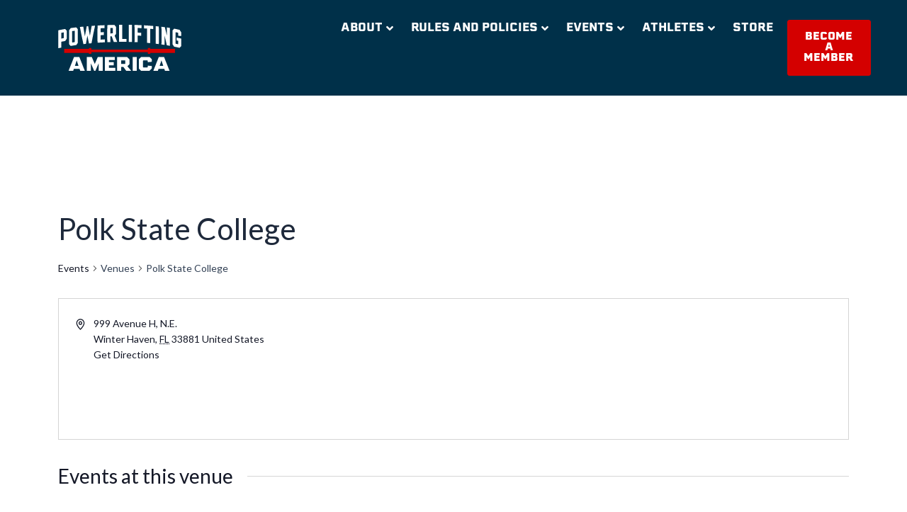

--- FILE ---
content_type: text/html; charset=UTF-8
request_url: https://powerlifting-america.com/venue/polk-state-college/
body_size: 38301
content:
<!DOCTYPE html>
<html lang="en-US">
<head>
<meta charset="UTF-8">
<meta name="viewport" content="width=device-width, initial-scale=1">
	<link rel="profile" href="https://gmpg.org/xfn/11"> 
	<title>Polk State College &#8211; Powerlifting America</title>
<link rel='stylesheet' id='tribe-events-views-v2-bootstrap-datepicker-styles-css' href='https://powerlifting-america.com/wp-content/plugins/the-events-calendar/vendor/bootstrap-datepicker/css/bootstrap-datepicker.standalone.min.css?ver=6.9.0' media='all' />
<link rel='stylesheet' id='tec-variables-skeleton-css' href='https://powerlifting-america.com/wp-content/plugins/the-events-calendar/common/src/resources/css/variables-skeleton.min.css?ver=6.4.1' media='all' />
<link rel='stylesheet' id='tribe-common-skeleton-style-css' href='https://powerlifting-america.com/wp-content/plugins/the-events-calendar/common/src/resources/css/common-skeleton.min.css?ver=6.4.1' media='all' />
<link rel='stylesheet' id='tribe-tooltipster-css-css' href='https://powerlifting-america.com/wp-content/plugins/the-events-calendar/common/vendor/tooltipster/tooltipster.bundle.min.css?ver=6.4.1' media='all' />
<link rel='stylesheet' id='tribe-events-views-v2-skeleton-css' href='https://powerlifting-america.com/wp-content/plugins/the-events-calendar/src/resources/css/views-skeleton.min.css?ver=6.9.0' media='all' />
<link rel='stylesheet' id='tec-variables-full-css' href='https://powerlifting-america.com/wp-content/plugins/the-events-calendar/common/src/resources/css/variables-full.min.css?ver=6.4.1' media='all' />
<link rel='stylesheet' id='tribe-common-full-style-css' href='https://powerlifting-america.com/wp-content/plugins/the-events-calendar/common/src/resources/css/common-full.min.css?ver=6.4.1' media='all' />
<link rel='stylesheet' id='tribe-events-views-v2-full-css' href='https://powerlifting-america.com/wp-content/plugins/the-events-calendar/src/resources/css/views-full.min.css?ver=6.9.0' media='all' />
<link rel='stylesheet' id='tribe-events-views-v2-print-css' href='https://powerlifting-america.com/wp-content/plugins/the-events-calendar/src/resources/css/views-print.min.css?ver=6.9.0' media='print' />
<link rel='stylesheet' id='tribe-events-filterbar-views-v2-print-css' href='https://powerlifting-america.com/wp-content/plugins/the-events-calendar-filterbar/src/resources/css/views-print.min.css?ver=5.5.8' media='print' />
<link rel='stylesheet' id='tribe-events-pro-views-v2-print-css' href='https://powerlifting-america.com/wp-content/plugins/events-calendar-pro/src/resources/css/views-print.min.css?ver=7.3.1' media='print' />
<meta name='robots' content='max-image-preview:large' />
	<style>img:is([sizes="auto" i], [sizes^="auto," i]) { contain-intrinsic-size: 3000px 1500px }</style>
	<link rel='dns-prefetch' href='//fonts.googleapis.com' />
<link rel="alternate" type="application/rss+xml" title="Powerlifting America &raquo; Feed" href="https://powerlifting-america.com/feed/" />
<link rel="alternate" type="application/rss+xml" title="Powerlifting America &raquo; Comments Feed" href="https://powerlifting-america.com/comments/feed/" />
<link rel="alternate" type="text/calendar" title="Powerlifting America &raquo; iCal Feed" href="https://powerlifting-america.com/events/?ical=1" />
		<!-- This site uses the Google Analytics by MonsterInsights plugin v9.11.1 - Using Analytics tracking - https://www.monsterinsights.com/ -->
							<script src="//www.googletagmanager.com/gtag/js?id=G-427CPQJ1FW"  data-cfasync="false" data-wpfc-render="false" async></script>
			<script data-cfasync="false" data-wpfc-render="false">
				var mi_version = '9.11.1';
				var mi_track_user = true;
				var mi_no_track_reason = '';
								var MonsterInsightsDefaultLocations = {"page_location":"https:\/\/powerlifting-america.com\/venue\/polk-state-college\/"};
								if ( typeof MonsterInsightsPrivacyGuardFilter === 'function' ) {
					var MonsterInsightsLocations = (typeof MonsterInsightsExcludeQuery === 'object') ? MonsterInsightsPrivacyGuardFilter( MonsterInsightsExcludeQuery ) : MonsterInsightsPrivacyGuardFilter( MonsterInsightsDefaultLocations );
				} else {
					var MonsterInsightsLocations = (typeof MonsterInsightsExcludeQuery === 'object') ? MonsterInsightsExcludeQuery : MonsterInsightsDefaultLocations;
				}

								var disableStrs = [
										'ga-disable-G-427CPQJ1FW',
									];

				/* Function to detect opted out users */
				function __gtagTrackerIsOptedOut() {
					for (var index = 0; index < disableStrs.length; index++) {
						if (document.cookie.indexOf(disableStrs[index] + '=true') > -1) {
							return true;
						}
					}

					return false;
				}

				/* Disable tracking if the opt-out cookie exists. */
				if (__gtagTrackerIsOptedOut()) {
					for (var index = 0; index < disableStrs.length; index++) {
						window[disableStrs[index]] = true;
					}
				}

				/* Opt-out function */
				function __gtagTrackerOptout() {
					for (var index = 0; index < disableStrs.length; index++) {
						document.cookie = disableStrs[index] + '=true; expires=Thu, 31 Dec 2099 23:59:59 UTC; path=/';
						window[disableStrs[index]] = true;
					}
				}

				if ('undefined' === typeof gaOptout) {
					function gaOptout() {
						__gtagTrackerOptout();
					}
				}
								window.dataLayer = window.dataLayer || [];

				window.MonsterInsightsDualTracker = {
					helpers: {},
					trackers: {},
				};
				if (mi_track_user) {
					function __gtagDataLayer() {
						dataLayer.push(arguments);
					}

					function __gtagTracker(type, name, parameters) {
						if (!parameters) {
							parameters = {};
						}

						if (parameters.send_to) {
							__gtagDataLayer.apply(null, arguments);
							return;
						}

						if (type === 'event') {
														parameters.send_to = monsterinsights_frontend.v4_id;
							var hookName = name;
							if (typeof parameters['event_category'] !== 'undefined') {
								hookName = parameters['event_category'] + ':' + name;
							}

							if (typeof MonsterInsightsDualTracker.trackers[hookName] !== 'undefined') {
								MonsterInsightsDualTracker.trackers[hookName](parameters);
							} else {
								__gtagDataLayer('event', name, parameters);
							}
							
						} else {
							__gtagDataLayer.apply(null, arguments);
						}
					}

					__gtagTracker('js', new Date());
					__gtagTracker('set', {
						'developer_id.dZGIzZG': true,
											});
					if ( MonsterInsightsLocations.page_location ) {
						__gtagTracker('set', MonsterInsightsLocations);
					}
										__gtagTracker('config', 'G-427CPQJ1FW', {"forceSSL":"true","link_attribution":"true"} );
										window.gtag = __gtagTracker;										(function () {
						/* https://developers.google.com/analytics/devguides/collection/analyticsjs/ */
						/* ga and __gaTracker compatibility shim. */
						var noopfn = function () {
							return null;
						};
						var newtracker = function () {
							return new Tracker();
						};
						var Tracker = function () {
							return null;
						};
						var p = Tracker.prototype;
						p.get = noopfn;
						p.set = noopfn;
						p.send = function () {
							var args = Array.prototype.slice.call(arguments);
							args.unshift('send');
							__gaTracker.apply(null, args);
						};
						var __gaTracker = function () {
							var len = arguments.length;
							if (len === 0) {
								return;
							}
							var f = arguments[len - 1];
							if (typeof f !== 'object' || f === null || typeof f.hitCallback !== 'function') {
								if ('send' === arguments[0]) {
									var hitConverted, hitObject = false, action;
									if ('event' === arguments[1]) {
										if ('undefined' !== typeof arguments[3]) {
											hitObject = {
												'eventAction': arguments[3],
												'eventCategory': arguments[2],
												'eventLabel': arguments[4],
												'value': arguments[5] ? arguments[5] : 1,
											}
										}
									}
									if ('pageview' === arguments[1]) {
										if ('undefined' !== typeof arguments[2]) {
											hitObject = {
												'eventAction': 'page_view',
												'page_path': arguments[2],
											}
										}
									}
									if (typeof arguments[2] === 'object') {
										hitObject = arguments[2];
									}
									if (typeof arguments[5] === 'object') {
										Object.assign(hitObject, arguments[5]);
									}
									if ('undefined' !== typeof arguments[1].hitType) {
										hitObject = arguments[1];
										if ('pageview' === hitObject.hitType) {
											hitObject.eventAction = 'page_view';
										}
									}
									if (hitObject) {
										action = 'timing' === arguments[1].hitType ? 'timing_complete' : hitObject.eventAction;
										hitConverted = mapArgs(hitObject);
										__gtagTracker('event', action, hitConverted);
									}
								}
								return;
							}

							function mapArgs(args) {
								var arg, hit = {};
								var gaMap = {
									'eventCategory': 'event_category',
									'eventAction': 'event_action',
									'eventLabel': 'event_label',
									'eventValue': 'event_value',
									'nonInteraction': 'non_interaction',
									'timingCategory': 'event_category',
									'timingVar': 'name',
									'timingValue': 'value',
									'timingLabel': 'event_label',
									'page': 'page_path',
									'location': 'page_location',
									'title': 'page_title',
									'referrer' : 'page_referrer',
								};
								for (arg in args) {
																		if (!(!args.hasOwnProperty(arg) || !gaMap.hasOwnProperty(arg))) {
										hit[gaMap[arg]] = args[arg];
									} else {
										hit[arg] = args[arg];
									}
								}
								return hit;
							}

							try {
								f.hitCallback();
							} catch (ex) {
							}
						};
						__gaTracker.create = newtracker;
						__gaTracker.getByName = newtracker;
						__gaTracker.getAll = function () {
							return [];
						};
						__gaTracker.remove = noopfn;
						__gaTracker.loaded = true;
						window['__gaTracker'] = __gaTracker;
					})();
									} else {
										console.log("");
					(function () {
						function __gtagTracker() {
							return null;
						}

						window['__gtagTracker'] = __gtagTracker;
						window['gtag'] = __gtagTracker;
					})();
									}
			</script>
							<!-- / Google Analytics by MonsterInsights -->
		<script>
window._wpemojiSettings = {"baseUrl":"https:\/\/s.w.org\/images\/core\/emoji\/15.0.3\/72x72\/","ext":".png","svgUrl":"https:\/\/s.w.org\/images\/core\/emoji\/15.0.3\/svg\/","svgExt":".svg","source":{"concatemoji":"https:\/\/powerlifting-america.com\/wp-includes\/js\/wp-emoji-release.min.js?ver=6.7.4"}};
/*! This file is auto-generated */
!function(i,n){var o,s,e;function c(e){try{var t={supportTests:e,timestamp:(new Date).valueOf()};sessionStorage.setItem(o,JSON.stringify(t))}catch(e){}}function p(e,t,n){e.clearRect(0,0,e.canvas.width,e.canvas.height),e.fillText(t,0,0);var t=new Uint32Array(e.getImageData(0,0,e.canvas.width,e.canvas.height).data),r=(e.clearRect(0,0,e.canvas.width,e.canvas.height),e.fillText(n,0,0),new Uint32Array(e.getImageData(0,0,e.canvas.width,e.canvas.height).data));return t.every(function(e,t){return e===r[t]})}function u(e,t,n){switch(t){case"flag":return n(e,"\ud83c\udff3\ufe0f\u200d\u26a7\ufe0f","\ud83c\udff3\ufe0f\u200b\u26a7\ufe0f")?!1:!n(e,"\ud83c\uddfa\ud83c\uddf3","\ud83c\uddfa\u200b\ud83c\uddf3")&&!n(e,"\ud83c\udff4\udb40\udc67\udb40\udc62\udb40\udc65\udb40\udc6e\udb40\udc67\udb40\udc7f","\ud83c\udff4\u200b\udb40\udc67\u200b\udb40\udc62\u200b\udb40\udc65\u200b\udb40\udc6e\u200b\udb40\udc67\u200b\udb40\udc7f");case"emoji":return!n(e,"\ud83d\udc26\u200d\u2b1b","\ud83d\udc26\u200b\u2b1b")}return!1}function f(e,t,n){var r="undefined"!=typeof WorkerGlobalScope&&self instanceof WorkerGlobalScope?new OffscreenCanvas(300,150):i.createElement("canvas"),a=r.getContext("2d",{willReadFrequently:!0}),o=(a.textBaseline="top",a.font="600 32px Arial",{});return e.forEach(function(e){o[e]=t(a,e,n)}),o}function t(e){var t=i.createElement("script");t.src=e,t.defer=!0,i.head.appendChild(t)}"undefined"!=typeof Promise&&(o="wpEmojiSettingsSupports",s=["flag","emoji"],n.supports={everything:!0,everythingExceptFlag:!0},e=new Promise(function(e){i.addEventListener("DOMContentLoaded",e,{once:!0})}),new Promise(function(t){var n=function(){try{var e=JSON.parse(sessionStorage.getItem(o));if("object"==typeof e&&"number"==typeof e.timestamp&&(new Date).valueOf()<e.timestamp+604800&&"object"==typeof e.supportTests)return e.supportTests}catch(e){}return null}();if(!n){if("undefined"!=typeof Worker&&"undefined"!=typeof OffscreenCanvas&&"undefined"!=typeof URL&&URL.createObjectURL&&"undefined"!=typeof Blob)try{var e="postMessage("+f.toString()+"("+[JSON.stringify(s),u.toString(),p.toString()].join(",")+"));",r=new Blob([e],{type:"text/javascript"}),a=new Worker(URL.createObjectURL(r),{name:"wpTestEmojiSupports"});return void(a.onmessage=function(e){c(n=e.data),a.terminate(),t(n)})}catch(e){}c(n=f(s,u,p))}t(n)}).then(function(e){for(var t in e)n.supports[t]=e[t],n.supports.everything=n.supports.everything&&n.supports[t],"flag"!==t&&(n.supports.everythingExceptFlag=n.supports.everythingExceptFlag&&n.supports[t]);n.supports.everythingExceptFlag=n.supports.everythingExceptFlag&&!n.supports.flag,n.DOMReady=!1,n.readyCallback=function(){n.DOMReady=!0}}).then(function(){return e}).then(function(){var e;n.supports.everything||(n.readyCallback(),(e=n.source||{}).concatemoji?t(e.concatemoji):e.wpemoji&&e.twemoji&&(t(e.twemoji),t(e.wpemoji)))}))}((window,document),window._wpemojiSettings);
</script>
<link rel="stylesheet" type="text/css" href="https://use.typekit.net/pnh3zqq.css"><link rel='stylesheet' id='astra-theme-css-css' href='https://powerlifting-america.com/wp-content/themes/astra/assets/css/minified/main.min.css?ver=4.8.10' media='all' />
<style id='astra-theme-css-inline-css'>
:root{--ast-post-nav-space:0;--ast-container-default-xlg-padding:2.5em;--ast-container-default-lg-padding:2.5em;--ast-container-default-slg-padding:2em;--ast-container-default-md-padding:2.5em;--ast-container-default-sm-padding:2.5em;--ast-container-default-xs-padding:2.4em;--ast-container-default-xxs-padding:1.8em;--ast-code-block-background:#ECEFF3;--ast-comment-inputs-background:#F9FAFB;--ast-normal-container-width:1200px;--ast-narrow-container-width:750px;--ast-blog-title-font-weight:600;--ast-blog-meta-weight:600;--ast-global-color-primary:var(--ast-global-color-5);--ast-global-color-secondary:var(--ast-global-color-4);--ast-global-color-alternate-background:var(--ast-global-color-7);--ast-global-color-subtle-background:var(--ast-global-color-6);}html{font-size:100%;}a{color:var(--ast-global-color-0);}a:hover,a:focus{color:var(--ast-global-color-0);}body,button,input,select,textarea,.ast-button,.ast-custom-button{font-family:'Lato',sans-serif;font-weight:400;font-size:16px;font-size:1rem;line-height:var(--ast-body-line-height,1.65);}blockquote{color:var(--ast-global-color-3);}h1,.entry-content h1,h2,.entry-content h2,h3,.entry-content h3,h4,.entry-content h4,h5,.entry-content h5,h6,.entry-content h6,.site-title,.site-title a{font-family:'Lato',sans-serif;font-weight:600;}.site-title{font-size:26px;font-size:1.625rem;display:none;}header .custom-logo-link img{max-width:600px;width:600px;}.astra-logo-svg{width:600px;}.site-header .site-description{font-size:15px;font-size:0.9375rem;display:none;}.entry-title{font-size:20px;font-size:1.25rem;}.ast-blog-single-element.ast-taxonomy-container a{font-size:14px;font-size:0.875rem;}.ast-blog-meta-container{font-size:13px;font-size:0.8125rem;}.archive .ast-article-post .ast-article-inner,.blog .ast-article-post .ast-article-inner,.archive .ast-article-post .ast-article-inner:hover,.blog .ast-article-post .ast-article-inner:hover{border-top-left-radius:6px;border-top-right-radius:6px;border-bottom-right-radius:6px;border-bottom-left-radius:12px;overflow:hidden;}h1,.entry-content h1{font-size:54px;font-size:3.375rem;font-weight:600;font-family:'Lato',sans-serif;line-height:1.4em;}h2,.entry-content h2{font-size:42px;font-size:2.625rem;font-weight:600;font-family:'Lato',sans-serif;line-height:1.3em;}h3,.entry-content h3{font-size:32px;font-size:2rem;font-weight:600;font-family:'Lato',sans-serif;line-height:1.3em;}h4,.entry-content h4{font-size:24px;font-size:1.5rem;line-height:1.2em;font-weight:600;font-family:'Lato',sans-serif;}h5,.entry-content h5{font-size:20px;font-size:1.25rem;line-height:1.2em;font-weight:600;font-family:'Lato',sans-serif;}h6,.entry-content h6{font-size:15px;font-size:0.9375rem;line-height:1.25em;font-weight:600;font-family:'Lato',sans-serif;}::selection{background-color:var(--ast-global-color-0);color:#ffffff;}body,h1,.entry-title a,.entry-content h1,h2,.entry-content h2,h3,.entry-content h3,h4,.entry-content h4,h5,.entry-content h5,h6,.entry-content h6{color:var(--ast-global-color-3);}.tagcloud a:hover,.tagcloud a:focus,.tagcloud a.current-item{color:#ffffff;border-color:var(--ast-global-color-0);background-color:var(--ast-global-color-0);}input:focus,input[type="text"]:focus,input[type="email"]:focus,input[type="url"]:focus,input[type="password"]:focus,input[type="reset"]:focus,input[type="search"]:focus,textarea:focus{border-color:var(--ast-global-color-0);}input[type="radio"]:checked,input[type=reset],input[type="checkbox"]:checked,input[type="checkbox"]:hover:checked,input[type="checkbox"]:focus:checked,input[type=range]::-webkit-slider-thumb{border-color:var(--ast-global-color-0);background-color:var(--ast-global-color-0);box-shadow:none;}.site-footer a:hover + .post-count,.site-footer a:focus + .post-count{background:var(--ast-global-color-0);border-color:var(--ast-global-color-0);}.single .nav-links .nav-previous,.single .nav-links .nav-next{color:var(--ast-global-color-0);}.entry-meta,.entry-meta *{line-height:1.45;color:var(--ast-global-color-0);font-weight:600;}.entry-meta a:not(.ast-button):hover,.entry-meta a:not(.ast-button):hover *,.entry-meta a:not(.ast-button):focus,.entry-meta a:not(.ast-button):focus *,.page-links > .page-link,.page-links .page-link:hover,.post-navigation a:hover{color:var(--ast-global-color-0);}#cat option,.secondary .calendar_wrap thead a,.secondary .calendar_wrap thead a:visited{color:var(--ast-global-color-0);}.secondary .calendar_wrap #today,.ast-progress-val span{background:var(--ast-global-color-0);}.secondary a:hover + .post-count,.secondary a:focus + .post-count{background:var(--ast-global-color-0);border-color:var(--ast-global-color-0);}.calendar_wrap #today > a{color:#ffffff;}.page-links .page-link,.single .post-navigation a{color:var(--ast-global-color-3);}.ast-search-menu-icon .search-form button.search-submit{padding:0 4px;}.ast-search-menu-icon form.search-form{padding-right:0;}.ast-search-menu-icon.slide-search input.search-field{width:0;}.ast-header-search .ast-search-menu-icon.ast-dropdown-active .search-form,.ast-header-search .ast-search-menu-icon.ast-dropdown-active .search-field:focus{transition:all 0.2s;}.search-form input.search-field:focus{outline:none;}.ast-search-menu-icon .search-form button.search-submit:focus,.ast-theme-transparent-header .ast-header-search .ast-dropdown-active .ast-icon,.ast-theme-transparent-header .ast-inline-search .search-field:focus .ast-icon{color:var(--ast-global-color-1);}.ast-header-search .slide-search .search-form{border:2px solid var(--ast-global-color-0);}.ast-header-search .slide-search .search-field{background-color:#fff;}.ast-archive-title{color:var(--ast-global-color-2);}.widget-title{font-size:22px;font-size:1.375rem;color:var(--ast-global-color-2);}.ast-search-menu-icon.slide-search a:focus-visible:focus-visible,.astra-search-icon:focus-visible,#close:focus-visible,a:focus-visible,.ast-menu-toggle:focus-visible,.site .skip-link:focus-visible,.wp-block-loginout input:focus-visible,.wp-block-search.wp-block-search__button-inside .wp-block-search__inside-wrapper,.ast-header-navigation-arrow:focus-visible,.woocommerce .wc-proceed-to-checkout > .checkout-button:focus-visible,.woocommerce .woocommerce-MyAccount-navigation ul li a:focus-visible,.ast-orders-table__row .ast-orders-table__cell:focus-visible,.woocommerce .woocommerce-order-details .order-again > .button:focus-visible,.woocommerce .woocommerce-message a.button.wc-forward:focus-visible,.woocommerce #minus_qty:focus-visible,.woocommerce #plus_qty:focus-visible,a#ast-apply-coupon:focus-visible,.woocommerce .woocommerce-info a:focus-visible,.woocommerce .astra-shop-summary-wrap a:focus-visible,.woocommerce a.wc-forward:focus-visible,#ast-apply-coupon:focus-visible,.woocommerce-js .woocommerce-mini-cart-item a.remove:focus-visible,#close:focus-visible,.button.search-submit:focus-visible,#search_submit:focus,.normal-search:focus-visible,.ast-header-account-wrap:focus-visible,.woocommerce .ast-on-card-button.ast-quick-view-trigger:focus{outline-style:dotted;outline-color:inherit;outline-width:thin;}input:focus,input[type="text"]:focus,input[type="email"]:focus,input[type="url"]:focus,input[type="password"]:focus,input[type="reset"]:focus,input[type="search"]:focus,input[type="number"]:focus,textarea:focus,.wp-block-search__input:focus,[data-section="section-header-mobile-trigger"] .ast-button-wrap .ast-mobile-menu-trigger-minimal:focus,.ast-mobile-popup-drawer.active .menu-toggle-close:focus,.woocommerce-ordering select.orderby:focus,#ast-scroll-top:focus,#coupon_code:focus,.woocommerce-page #comment:focus,.woocommerce #reviews #respond input#submit:focus,.woocommerce a.add_to_cart_button:focus,.woocommerce .button.single_add_to_cart_button:focus,.woocommerce .woocommerce-cart-form button:focus,.woocommerce .woocommerce-cart-form__cart-item .quantity .qty:focus,.woocommerce .woocommerce-billing-fields .woocommerce-billing-fields__field-wrapper .woocommerce-input-wrapper > .input-text:focus,.woocommerce #order_comments:focus,.woocommerce #place_order:focus,.woocommerce .woocommerce-address-fields .woocommerce-address-fields__field-wrapper .woocommerce-input-wrapper > .input-text:focus,.woocommerce .woocommerce-MyAccount-content form button:focus,.woocommerce .woocommerce-MyAccount-content .woocommerce-EditAccountForm .woocommerce-form-row .woocommerce-Input.input-text:focus,.woocommerce .ast-woocommerce-container .woocommerce-pagination ul.page-numbers li a:focus,body #content .woocommerce form .form-row .select2-container--default .select2-selection--single:focus,#ast-coupon-code:focus,.woocommerce.woocommerce-js .quantity input[type=number]:focus,.woocommerce-js .woocommerce-mini-cart-item .quantity input[type=number]:focus,.woocommerce p#ast-coupon-trigger:focus{border-style:dotted;border-color:inherit;border-width:thin;}input{outline:none;}.site-logo-img img{ transition:all 0.2s linear;}body .ast-oembed-container *{position:absolute;top:0;width:100%;height:100%;left:0;}body .wp-block-embed-pocket-casts .ast-oembed-container *{position:unset;}.ast-single-post-featured-section + article {margin-top: 2em;}.site-content .ast-single-post-featured-section img {width: 100%;overflow: hidden;object-fit: cover;}.ast-separate-container .site-content .ast-single-post-featured-section + article {margin-top: -80px;z-index: 9;position: relative;border-radius: 4px;}@media (min-width: 922px) {.ast-no-sidebar .site-content .ast-article-image-container--wide {margin-left: -120px;margin-right: -120px;max-width: unset;width: unset;}.ast-left-sidebar .site-content .ast-article-image-container--wide,.ast-right-sidebar .site-content .ast-article-image-container--wide {margin-left: -10px;margin-right: -10px;}.site-content .ast-article-image-container--full {margin-left: calc( -50vw + 50%);margin-right: calc( -50vw + 50%);max-width: 100vw;width: 100vw;}.ast-left-sidebar .site-content .ast-article-image-container--full,.ast-right-sidebar .site-content .ast-article-image-container--full {margin-left: -10px;margin-right: -10px;max-width: inherit;width: auto;}}.site > .ast-single-related-posts-container {margin-top: 0;}@media (min-width: 922px) {.ast-desktop .ast-container--narrow {max-width: var(--ast-narrow-container-width);margin: 0 auto;}}input[type="text"],input[type="number"],input[type="email"],input[type="url"],input[type="password"],input[type="search"],input[type=reset],input[type=tel],input[type=date],select,textarea{font-size:16px;font-style:normal;font-weight:400;line-height:24px;width:100%;padding:12px 16px;border-radius:4px;box-shadow:0px 1px 2px 0px rgba(0,0,0,0.05);color:var(--ast-form-input-text,#475569);}input[type="text"],input[type="number"],input[type="email"],input[type="url"],input[type="password"],input[type="search"],input[type=reset],input[type=tel],input[type=date],select{height:40px;}input[type="date"]{border-width:1px;border-style:solid;border-color:var(--ast-border-color);}input[type="text"]:focus,input[type="number"]:focus,input[type="email"]:focus,input[type="url"]:focus,input[type="password"]:focus,input[type="search"]:focus,input[type=reset]:focus,input[type="tel"]:focus,input[type="date"]:focus,select:focus,textarea:focus{border-color:#046BD2;box-shadow:none;outline:none;color:var(--ast-form-input-focus-text,#475569);}label,legend{color:#111827;font-size:14px;font-style:normal;font-weight:500;line-height:20px;}select{padding:6px 10px;}fieldset{padding:30px;border-radius:4px;}button,.ast-button,.button,input[type="button"],input[type="reset"],input[type="submit"]{border-radius:4px;box-shadow:0px 1px 2px 0px rgba(0,0,0,0.05);}:root{--ast-comment-inputs-background:#FFF;}::placeholder{color:var(--ast-form-field-color,#9CA3AF);}::-ms-input-placeholder{color:var(--ast-form-field-color,#9CA3AF);}.wpcf7 input.wpcf7-form-control:not([type=submit]),.wpcf7 textarea.wpcf7-form-control{padding:12px 16px;}.wpcf7 select.wpcf7-form-control{padding:6px 10px;}.wpcf7 input.wpcf7-form-control:not([type=submit]):focus,.wpcf7 select.wpcf7-form-control:focus,.wpcf7 textarea.wpcf7-form-control:focus{border-style:dotted;border-color:#046BD2;border-width:thin;box-shadow:none;outline:none;color:var(--ast-form-input-focus-text,#475569);}.wpcf7 .wpcf7-not-valid-tip{color:#DC2626;font-size:14px;font-weight:400;line-height:20px;margin-top:8px;}.wpcf7 input[type=file].wpcf7-form-control{font-size:16px;font-style:normal;font-weight:400;line-height:24px;width:100%;padding:12px 16px;border-radius:4px;box-shadow:0px 1px 2px 0px rgba(0,0,0,0.05);color:var(--ast-form-input-text,#475569);}@media (max-width:921.9px){#ast-desktop-header{display:none;}}@media (min-width:922px){#ast-mobile-header{display:none;}}.wp-block-buttons.aligncenter{justify-content:center;}@media (max-width:921px){.ast-theme-transparent-header #primary,.ast-theme-transparent-header #secondary{padding:0;}}@media (max-width:921px){.ast-plain-container.ast-no-sidebar #primary{padding:0;}}.ast-plain-container.ast-no-sidebar #primary{margin-top:0;margin-bottom:0;}@media (min-width:1200px){.ast-plain-container.ast-no-sidebar #primary{margin-top:60px;margin-bottom:60px;}}.wp-block-button.is-style-outline .wp-block-button__link{border-color:var(--ast-global-color-0);}div.wp-block-button.is-style-outline > .wp-block-button__link:not(.has-text-color),div.wp-block-button.wp-block-button__link.is-style-outline:not(.has-text-color){color:var(--ast-global-color-0);}.wp-block-button.is-style-outline .wp-block-button__link:hover,.wp-block-buttons .wp-block-button.is-style-outline .wp-block-button__link:focus,.wp-block-buttons .wp-block-button.is-style-outline > .wp-block-button__link:not(.has-text-color):hover,.wp-block-buttons .wp-block-button.wp-block-button__link.is-style-outline:not(.has-text-color):hover{color:#ffffff;background-color:var(--ast-global-color-0);border-color:var(--ast-global-color-0);}.post-page-numbers.current .page-link,.ast-pagination .page-numbers.current{color:#ffffff;border-color:var(--ast-global-color-0);background-color:var(--ast-global-color-0);}.wp-block-buttons .wp-block-button.is-style-outline .wp-block-button__link.wp-element-button,.ast-outline-button,.wp-block-uagb-buttons-child .uagb-buttons-repeater.ast-outline-button{border-color:var(--ast-global-color-0);border-top-width:2px;border-right-width:2px;border-bottom-width:2px;border-left-width:2px;font-family:inherit;font-weight:500;font-size:16px;font-size:1rem;line-height:1em;padding-top:13px;padding-right:30px;padding-bottom:13px;padding-left:30px;}.wp-block-buttons .wp-block-button.is-style-outline > .wp-block-button__link:not(.has-text-color),.wp-block-buttons .wp-block-button.wp-block-button__link.is-style-outline:not(.has-text-color),.ast-outline-button{color:var(--ast-global-color-0);}.wp-block-button.is-style-outline .wp-block-button__link:hover,.wp-block-buttons .wp-block-button.is-style-outline .wp-block-button__link:focus,.wp-block-buttons .wp-block-button.is-style-outline > .wp-block-button__link:not(.has-text-color):hover,.wp-block-buttons .wp-block-button.wp-block-button__link.is-style-outline:not(.has-text-color):hover,.ast-outline-button:hover,.ast-outline-button:focus,.wp-block-uagb-buttons-child .uagb-buttons-repeater.ast-outline-button:hover,.wp-block-uagb-buttons-child .uagb-buttons-repeater.ast-outline-button:focus{color:#ffffff;background-color:var(--ast-global-color-0);border-color:var(--ast-global-color-0);}.wp-block-button .wp-block-button__link.wp-element-button.is-style-outline:not(.has-background),.wp-block-button.is-style-outline>.wp-block-button__link.wp-element-button:not(.has-background),.ast-outline-button{background-color:transparent;}.uagb-buttons-repeater.ast-outline-button{border-radius:9999px;}@media (max-width:921px){.wp-block-buttons .wp-block-button.is-style-outline .wp-block-button__link.wp-element-button,.ast-outline-button,.wp-block-uagb-buttons-child .uagb-buttons-repeater.ast-outline-button{padding-top:12px;padding-right:28px;padding-bottom:12px;padding-left:28px;}}@media (max-width:544px){.wp-block-buttons .wp-block-button.is-style-outline .wp-block-button__link.wp-element-button,.ast-outline-button,.wp-block-uagb-buttons-child .uagb-buttons-repeater.ast-outline-button{padding-top:10px;padding-right:24px;padding-bottom:10px;padding-left:24px;}}.entry-content[data-ast-blocks-layout] > figure{margin-bottom:1em;}h1.widget-title{font-weight:600;}h2.widget-title{font-weight:600;}h3.widget-title{font-weight:600;} .content-area .elementor-widget-theme-post-content h1,.content-area .elementor-widget-theme-post-content h2,.content-area .elementor-widget-theme-post-content h3,.content-area .elementor-widget-theme-post-content h4,.content-area .elementor-widget-theme-post-content h5,.content-area .elementor-widget-theme-post-content h6{margin-top:1.5em;margin-bottom:calc(0.3em + 10px);}#page{display:flex;flex-direction:column;min-height:100vh;}.ast-404-layout-1 h1.page-title{color:var(--ast-global-color-2);}.single .post-navigation a{line-height:1em;height:inherit;}.error-404 .page-sub-title{font-size:1.5rem;font-weight:inherit;}.search .site-content .content-area .search-form{margin-bottom:0;}#page .site-content{flex-grow:1;}.widget{margin-bottom:1.25em;}#secondary li{line-height:1.5em;}#secondary .wp-block-group h2{margin-bottom:0.7em;}#secondary h2{font-size:1.7rem;}.ast-separate-container .ast-article-post,.ast-separate-container .ast-article-single,.ast-separate-container .comment-respond{padding:2.5em;}.ast-separate-container .ast-article-single .ast-article-single{padding:0;}.ast-article-single .wp-block-post-template-is-layout-grid{padding-left:0;}.ast-separate-container .comments-title,.ast-narrow-container .comments-title{padding:1.5em 2em;}.ast-page-builder-template .comment-form-textarea,.ast-comment-formwrap .ast-grid-common-col{padding:0;}.ast-comment-formwrap{padding:0;display:inline-flex;column-gap:20px;width:100%;margin-left:0;margin-right:0;}.comments-area textarea#comment:focus,.comments-area textarea#comment:active,.comments-area .ast-comment-formwrap input[type="text"]:focus,.comments-area .ast-comment-formwrap input[type="text"]:active {box-shadow:none;outline:none;}.archive.ast-page-builder-template .entry-header{margin-top:2em;}.ast-page-builder-template .ast-comment-formwrap{width:100%;}.entry-title{margin-bottom:0.6em;}.ast-archive-description p{font-size:inherit;font-weight:inherit;line-height:inherit;}.ast-separate-container .ast-comment-list li.depth-1,.hentry{margin-bottom:1.5em;}.site-content section.ast-archive-description{margin-bottom:2em;}@media (min-width:921px){.ast-left-sidebar.ast-page-builder-template #secondary,.archive.ast-right-sidebar.ast-page-builder-template .site-main{padding-left:20px;padding-right:20px;}}@media (max-width:544px){.ast-comment-formwrap.ast-row{column-gap:10px;display:inline-block;}#ast-commentform .ast-grid-common-col{position:relative;width:100%;}}@media (min-width:1201px){.ast-separate-container .ast-article-post,.ast-separate-container .ast-article-single,.ast-separate-container .ast-author-box,.ast-separate-container .ast-404-layout-1,.ast-separate-container .no-results{padding:2.5em;}} .content-area .elementor-widget-theme-post-content h1,.content-area .elementor-widget-theme-post-content h2,.content-area .elementor-widget-theme-post-content h3,.content-area .elementor-widget-theme-post-content h4,.content-area .elementor-widget-theme-post-content h5,.content-area .elementor-widget-theme-post-content h6{margin-top:1.5em;margin-bottom:calc(0.3em + 10px);}.elementor-loop-container .e-loop-item,.elementor-loop-container .ast-separate-container .ast-article-post,.elementor-loop-container .ast-separate-container .ast-article-single,.elementor-loop-container .ast-separate-container .comment-respond{padding:0px;}@media (max-width:921px){.ast-separate-container #primary,.ast-separate-container #secondary{padding:1.5em 0;}#primary,#secondary{padding:1.5em 0;margin:0;}.ast-left-sidebar #content > .ast-container{display:flex;flex-direction:column-reverse;width:100%;}}@media (min-width:922px){.ast-separate-container.ast-right-sidebar #primary,.ast-separate-container.ast-left-sidebar #primary{border:0;}.search-no-results.ast-separate-container #primary{margin-bottom:4em;}}.wp-block-button .wp-block-button__link{color:#ffffff;}.wp-block-button .wp-block-button__link:hover,.wp-block-button .wp-block-button__link:focus{color:#ffffff;background-color:var(--ast-global-color-0);border-color:var(--ast-global-color-0);}.elementor-widget-heading h1.elementor-heading-title{line-height:1.4em;}.elementor-widget-heading h2.elementor-heading-title{line-height:1.3em;}.elementor-widget-heading h3.elementor-heading-title{line-height:1.3em;}.elementor-widget-heading h4.elementor-heading-title{line-height:1.2em;}.elementor-widget-heading h5.elementor-heading-title{line-height:1.2em;}.elementor-widget-heading h6.elementor-heading-title{line-height:1.25em;}.wp-block-button .wp-block-button__link,.wp-block-search .wp-block-search__button,body .wp-block-file .wp-block-file__button{border-color:var(--ast-global-color-0);background-color:var(--ast-global-color-0);color:#ffffff;font-family:inherit;font-weight:500;line-height:1em;font-size:16px;font-size:1rem;padding-top:15px;padding-right:30px;padding-bottom:15px;padding-left:30px;}@media (max-width:921px){.wp-block-button .wp-block-button__link,.wp-block-search .wp-block-search__button,body .wp-block-file .wp-block-file__button{padding-top:14px;padding-right:28px;padding-bottom:14px;padding-left:28px;}}@media (max-width:544px){.wp-block-button .wp-block-button__link,.wp-block-search .wp-block-search__button,body .wp-block-file .wp-block-file__button{padding-top:12px;padding-right:24px;padding-bottom:12px;padding-left:24px;}}.menu-toggle,button,.ast-button,.ast-custom-button,.button,input#submit,input[type="button"],input[type="submit"],input[type="reset"],#comments .submit,.search .search-submit,form[CLASS*="wp-block-search__"].wp-block-search .wp-block-search__inside-wrapper .wp-block-search__button,body .wp-block-file .wp-block-file__button,.search .search-submit,.woocommerce-js a.button,.woocommerce button.button,.woocommerce .woocommerce-message a.button,.woocommerce #respond input#submit.alt,.woocommerce input.button.alt,.woocommerce input.button,.woocommerce input.button:disabled,.woocommerce input.button:disabled[disabled],.woocommerce input.button:disabled:hover,.woocommerce input.button:disabled[disabled]:hover,.woocommerce #respond input#submit,.woocommerce button.button.alt.disabled,.wc-block-grid__products .wc-block-grid__product .wp-block-button__link,.wc-block-grid__product-onsale,[CLASS*="wc-block"] button,.woocommerce-js .astra-cart-drawer .astra-cart-drawer-content .woocommerce-mini-cart__buttons .button:not(.checkout):not(.ast-continue-shopping),.woocommerce-js .astra-cart-drawer .astra-cart-drawer-content .woocommerce-mini-cart__buttons a.checkout,.woocommerce button.button.alt.disabled.wc-variation-selection-needed,[CLASS*="wc-block"] .wc-block-components-button{border-style:solid;border-top-width:0;border-right-width:0;border-left-width:0;border-bottom-width:0;color:#ffffff;border-color:var(--ast-global-color-0);background-color:var(--ast-global-color-0);padding-top:15px;padding-right:30px;padding-bottom:15px;padding-left:30px;font-family:inherit;font-weight:500;font-size:16px;font-size:1rem;line-height:1em;}button:focus,.menu-toggle:hover,button:hover,.ast-button:hover,.ast-custom-button:hover .button:hover,.ast-custom-button:hover ,input[type=reset]:hover,input[type=reset]:focus,input#submit:hover,input#submit:focus,input[type="button"]:hover,input[type="button"]:focus,input[type="submit"]:hover,input[type="submit"]:focus,form[CLASS*="wp-block-search__"].wp-block-search .wp-block-search__inside-wrapper .wp-block-search__button:hover,form[CLASS*="wp-block-search__"].wp-block-search .wp-block-search__inside-wrapper .wp-block-search__button:focus,body .wp-block-file .wp-block-file__button:hover,body .wp-block-file .wp-block-file__button:focus,.woocommerce-js a.button:hover,.woocommerce button.button:hover,.woocommerce .woocommerce-message a.button:hover,.woocommerce #respond input#submit:hover,.woocommerce #respond input#submit.alt:hover,.woocommerce input.button.alt:hover,.woocommerce input.button:hover,.woocommerce button.button.alt.disabled:hover,.wc-block-grid__products .wc-block-grid__product .wp-block-button__link:hover,[CLASS*="wc-block"] button:hover,.woocommerce-js .astra-cart-drawer .astra-cart-drawer-content .woocommerce-mini-cart__buttons .button:not(.checkout):not(.ast-continue-shopping):hover,.woocommerce-js .astra-cart-drawer .astra-cart-drawer-content .woocommerce-mini-cart__buttons a.checkout:hover,.woocommerce button.button.alt.disabled.wc-variation-selection-needed:hover,[CLASS*="wc-block"] .wc-block-components-button:hover,[CLASS*="wc-block"] .wc-block-components-button:focus{color:#ffffff;background-color:var(--ast-global-color-0);border-color:var(--ast-global-color-0);}form[CLASS*="wp-block-search__"].wp-block-search .wp-block-search__inside-wrapper .wp-block-search__button.has-icon{padding-top:calc(15px - 3px);padding-right:calc(30px - 3px);padding-bottom:calc(15px - 3px);padding-left:calc(30px - 3px);}@media (max-width:921px){.menu-toggle,button,.ast-button,.ast-custom-button,.button,input#submit,input[type="button"],input[type="submit"],input[type="reset"],#comments .submit,.search .search-submit,form[CLASS*="wp-block-search__"].wp-block-search .wp-block-search__inside-wrapper .wp-block-search__button,body .wp-block-file .wp-block-file__button,.search .search-submit,.woocommerce-js a.button,.woocommerce button.button,.woocommerce .woocommerce-message a.button,.woocommerce #respond input#submit.alt,.woocommerce input.button.alt,.woocommerce input.button,.woocommerce input.button:disabled,.woocommerce input.button:disabled[disabled],.woocommerce input.button:disabled:hover,.woocommerce input.button:disabled[disabled]:hover,.woocommerce #respond input#submit,.woocommerce button.button.alt.disabled,.wc-block-grid__products .wc-block-grid__product .wp-block-button__link,.wc-block-grid__product-onsale,[CLASS*="wc-block"] button,.woocommerce-js .astra-cart-drawer .astra-cart-drawer-content .woocommerce-mini-cart__buttons .button:not(.checkout):not(.ast-continue-shopping),.woocommerce-js .astra-cart-drawer .astra-cart-drawer-content .woocommerce-mini-cart__buttons a.checkout,.woocommerce button.button.alt.disabled.wc-variation-selection-needed,[CLASS*="wc-block"] .wc-block-components-button{padding-top:14px;padding-right:28px;padding-bottom:14px;padding-left:28px;}}@media (max-width:544px){.menu-toggle,button,.ast-button,.ast-custom-button,.button,input#submit,input[type="button"],input[type="submit"],input[type="reset"],#comments .submit,.search .search-submit,form[CLASS*="wp-block-search__"].wp-block-search .wp-block-search__inside-wrapper .wp-block-search__button,body .wp-block-file .wp-block-file__button,.search .search-submit,.woocommerce-js a.button,.woocommerce button.button,.woocommerce .woocommerce-message a.button,.woocommerce #respond input#submit.alt,.woocommerce input.button.alt,.woocommerce input.button,.woocommerce input.button:disabled,.woocommerce input.button:disabled[disabled],.woocommerce input.button:disabled:hover,.woocommerce input.button:disabled[disabled]:hover,.woocommerce #respond input#submit,.woocommerce button.button.alt.disabled,.wc-block-grid__products .wc-block-grid__product .wp-block-button__link,.wc-block-grid__product-onsale,[CLASS*="wc-block"] button,.woocommerce-js .astra-cart-drawer .astra-cart-drawer-content .woocommerce-mini-cart__buttons .button:not(.checkout):not(.ast-continue-shopping),.woocommerce-js .astra-cart-drawer .astra-cart-drawer-content .woocommerce-mini-cart__buttons a.checkout,.woocommerce button.button.alt.disabled.wc-variation-selection-needed,[CLASS*="wc-block"] .wc-block-components-button{padding-top:12px;padding-right:24px;padding-bottom:12px;padding-left:24px;}}@media (max-width:921px){.ast-mobile-header-stack .main-header-bar .ast-search-menu-icon{display:inline-block;}.ast-header-break-point.ast-header-custom-item-outside .ast-mobile-header-stack .main-header-bar .ast-search-icon{margin:0;}.ast-comment-avatar-wrap img{max-width:2.5em;}.ast-comment-meta{padding:0 1.8888em 1.3333em;}}@media (min-width:544px){.ast-container{max-width:100%;}}@media (max-width:544px){.ast-separate-container .ast-article-post,.ast-separate-container .ast-article-single,.ast-separate-container .comments-title,.ast-separate-container .ast-archive-description{padding:1.5em 1em;}.ast-separate-container #content .ast-container{padding-left:0.54em;padding-right:0.54em;}.ast-separate-container .ast-comment-list .bypostauthor{padding:.5em;}.ast-search-menu-icon.ast-dropdown-active .search-field{width:170px;}} #ast-mobile-header .ast-site-header-cart-li a{pointer-events:none;}.ast-separate-container{background-color:var(--ast-global-color-5);background-image:none;}@media (max-width:921px){.widget-title{font-size:22px;font-size:1.375rem;}body,button,input,select,textarea,.ast-button,.ast-custom-button{font-size:16px;font-size:1rem;}#secondary,#secondary button,#secondary input,#secondary select,#secondary textarea{font-size:16px;font-size:1rem;}.site-title{display:none;}.site-header .site-description{display:none;}h1,.entry-content h1{font-size:45px;font-size:2.8125rem;}h2,.entry-content h2{font-size:32px;font-size:2rem;}h3,.entry-content h3{font-size:28px;font-size:1.75rem;}h4,.entry-content h4{font-size:22px;font-size:1.375rem;}h5,.entry-content h5{font-size:18px;font-size:1.125rem;}h6,.entry-content h6{font-size:15px;font-size:0.9375rem;}.astra-logo-svg{width:600px;}header .custom-logo-link img,.ast-header-break-point .site-logo-img .custom-mobile-logo-link img{max-width:600px;width:600px;}}@media (max-width:544px){.widget-title{font-size:22px;font-size:1.375rem;}body,button,input,select,textarea,.ast-button,.ast-custom-button{font-size:16px;font-size:1rem;}#secondary,#secondary button,#secondary input,#secondary select,#secondary textarea{font-size:16px;font-size:1rem;}.site-title{display:none;}.site-header .site-description{display:none;}h1,.entry-content h1{font-size:32px;font-size:2rem;}h2,.entry-content h2{font-size:28px;font-size:1.75rem;}h3,.entry-content h3{font-size:22px;font-size:1.375rem;}h4,.entry-content h4{font-size:20px;font-size:1.25rem;}h5,.entry-content h5{font-size:17px;font-size:1.0625rem;}h6,.entry-content h6{font-size:15px;font-size:0.9375rem;}}@media (max-width:544px){html{font-size:100%;}}@media (min-width:922px){.ast-container{max-width:1240px;}}@media (min-width:922px){.site-content .ast-container{display:flex;}}@media (max-width:921px){.site-content .ast-container{flex-direction:column;}}.entry-content h1,.entry-content h2,.entry-content h3,.entry-content h4,.entry-content h5,.entry-content h6{clear:none;}@media (min-width:922px){.main-header-menu .sub-menu .menu-item.ast-left-align-sub-menu:hover > .sub-menu,.main-header-menu .sub-menu .menu-item.ast-left-align-sub-menu.focus > .sub-menu{margin-left:-0px;}}.entry-content li > p{margin-bottom:0;}.wp-block-file {display: flex;align-items: center;flex-wrap: wrap;justify-content: space-between;}.wp-block-pullquote {border: none;}.wp-block-pullquote blockquote::before {content: "\201D";font-family: "Helvetica",sans-serif;display: flex;transform: rotate( 180deg );font-size: 6rem;font-style: normal;line-height: 1;font-weight: bold;align-items: center;justify-content: center;}.has-text-align-right > blockquote::before {justify-content: flex-start;}.has-text-align-left > blockquote::before {justify-content: flex-end;}figure.wp-block-pullquote.is-style-solid-color blockquote {max-width: 100%;text-align: inherit;}:root {--wp--custom--ast-default-block-top-padding: 3em;--wp--custom--ast-default-block-right-padding: 3em;--wp--custom--ast-default-block-bottom-padding: 3em;--wp--custom--ast-default-block-left-padding: 3em;--wp--custom--ast-container-width: 1200px;--wp--custom--ast-content-width-size: 1200px;--wp--custom--ast-wide-width-size: calc(1200px + var(--wp--custom--ast-default-block-left-padding) + var(--wp--custom--ast-default-block-right-padding));}.ast-narrow-container {--wp--custom--ast-content-width-size: 750px;--wp--custom--ast-wide-width-size: 750px;}@media(max-width: 921px) {:root {--wp--custom--ast-default-block-top-padding: 3em;--wp--custom--ast-default-block-right-padding: 2em;--wp--custom--ast-default-block-bottom-padding: 3em;--wp--custom--ast-default-block-left-padding: 2em;}}@media(max-width: 544px) {:root {--wp--custom--ast-default-block-top-padding: 3em;--wp--custom--ast-default-block-right-padding: 1.5em;--wp--custom--ast-default-block-bottom-padding: 3em;--wp--custom--ast-default-block-left-padding: 1.5em;}}.entry-content > .wp-block-group,.entry-content > .wp-block-cover,.entry-content > .wp-block-columns {padding-top: var(--wp--custom--ast-default-block-top-padding);padding-right: var(--wp--custom--ast-default-block-right-padding);padding-bottom: var(--wp--custom--ast-default-block-bottom-padding);padding-left: var(--wp--custom--ast-default-block-left-padding);}.ast-plain-container.ast-no-sidebar .entry-content > .alignfull,.ast-page-builder-template .ast-no-sidebar .entry-content > .alignfull {margin-left: calc( -50vw + 50%);margin-right: calc( -50vw + 50%);max-width: 100vw;width: 100vw;}.ast-plain-container.ast-no-sidebar .entry-content .alignfull .alignfull,.ast-page-builder-template.ast-no-sidebar .entry-content .alignfull .alignfull,.ast-plain-container.ast-no-sidebar .entry-content .alignfull .alignwide,.ast-page-builder-template.ast-no-sidebar .entry-content .alignfull .alignwide,.ast-plain-container.ast-no-sidebar .entry-content .alignwide .alignfull,.ast-page-builder-template.ast-no-sidebar .entry-content .alignwide .alignfull,.ast-plain-container.ast-no-sidebar .entry-content .alignwide .alignwide,.ast-page-builder-template.ast-no-sidebar .entry-content .alignwide .alignwide,.ast-plain-container.ast-no-sidebar .entry-content .wp-block-column .alignfull,.ast-page-builder-template.ast-no-sidebar .entry-content .wp-block-column .alignfull,.ast-plain-container.ast-no-sidebar .entry-content .wp-block-column .alignwide,.ast-page-builder-template.ast-no-sidebar .entry-content .wp-block-column .alignwide {margin-left: auto;margin-right: auto;width: 100%;}[data-ast-blocks-layout] .wp-block-separator:not(.is-style-dots) {height: 0;}[data-ast-blocks-layout] .wp-block-separator {margin: 20px auto;}[data-ast-blocks-layout] .wp-block-separator:not(.is-style-wide):not(.is-style-dots) {max-width: 100px;}[data-ast-blocks-layout] .wp-block-separator.has-background {padding: 0;}.entry-content[data-ast-blocks-layout] > * {max-width: var(--wp--custom--ast-content-width-size);margin-left: auto;margin-right: auto;}.entry-content[data-ast-blocks-layout] > .alignwide {max-width: var(--wp--custom--ast-wide-width-size);}.entry-content[data-ast-blocks-layout] .alignfull {max-width: none;}.entry-content .wp-block-columns {margin-bottom: 0;}blockquote {margin: 1.5em;border-color: rgba(0,0,0,0.05);}.wp-block-quote:not(.has-text-align-right):not(.has-text-align-center) {border-left: 5px solid rgba(0,0,0,0.05);}.has-text-align-right > blockquote,blockquote.has-text-align-right {border-right: 5px solid rgba(0,0,0,0.05);}.has-text-align-left > blockquote,blockquote.has-text-align-left {border-left: 5px solid rgba(0,0,0,0.05);}.wp-block-site-tagline,.wp-block-latest-posts .read-more {margin-top: 15px;}.wp-block-loginout p label {display: block;}.wp-block-loginout p:not(.login-remember):not(.login-submit) input {width: 100%;}.wp-block-loginout input:focus {border-color: transparent;}.wp-block-loginout input:focus {outline: thin dotted;}.entry-content .wp-block-media-text .wp-block-media-text__content {padding: 0 0 0 8%;}.entry-content .wp-block-media-text.has-media-on-the-right .wp-block-media-text__content {padding: 0 8% 0 0;}.entry-content .wp-block-media-text.has-background .wp-block-media-text__content {padding: 8%;}.entry-content .wp-block-cover:not([class*="background-color"]):not(.has-text-color.has-link-color) .wp-block-cover__inner-container,.entry-content .wp-block-cover:not([class*="background-color"]) .wp-block-cover-image-text,.entry-content .wp-block-cover:not([class*="background-color"]) .wp-block-cover-text,.entry-content .wp-block-cover-image:not([class*="background-color"]) .wp-block-cover__inner-container,.entry-content .wp-block-cover-image:not([class*="background-color"]) .wp-block-cover-image-text,.entry-content .wp-block-cover-image:not([class*="background-color"]) .wp-block-cover-text {color: var(--ast-global-color-primary,var(--ast-global-color-5));}.wp-block-loginout .login-remember input {width: 1.1rem;height: 1.1rem;margin: 0 5px 4px 0;vertical-align: middle;}.wp-block-latest-posts > li > *:first-child,.wp-block-latest-posts:not(.is-grid) > li:first-child {margin-top: 0;}.entry-content > .wp-block-buttons,.entry-content > .wp-block-uagb-buttons {margin-bottom: 1.5em;}.wp-block-search__inside-wrapper .wp-block-search__input {padding: 0 10px;color: var(--ast-global-color-3);background: var(--ast-global-color-primary,var(--ast-global-color-5));border-color: var(--ast-border-color);}.wp-block-latest-posts .read-more {margin-bottom: 1.5em;}.wp-block-search__no-button .wp-block-search__inside-wrapper .wp-block-search__input {padding-top: 5px;padding-bottom: 5px;}.wp-block-latest-posts .wp-block-latest-posts__post-date,.wp-block-latest-posts .wp-block-latest-posts__post-author {font-size: 1rem;}.wp-block-latest-posts > li > *,.wp-block-latest-posts:not(.is-grid) > li {margin-top: 12px;margin-bottom: 12px;}.ast-page-builder-template .entry-content[data-ast-blocks-layout] > *,.ast-page-builder-template .entry-content[data-ast-blocks-layout] > .alignfull:not(.wp-block-group):not(.uagb-is-root-container) > * {max-width: none;}.ast-page-builder-template .entry-content[data-ast-blocks-layout] > .alignwide:not(.uagb-is-root-container) > * {max-width: var(--wp--custom--ast-wide-width-size);}.ast-page-builder-template .entry-content[data-ast-blocks-layout] > .inherit-container-width > *,.ast-page-builder-template .entry-content[data-ast-blocks-layout] > *:not(.wp-block-group):not(.uagb-is-root-container) > *,.entry-content[data-ast-blocks-layout] > .wp-block-cover .wp-block-cover__inner-container {max-width: none ;margin-left: auto;margin-right: auto;}.entry-content[data-ast-blocks-layout] .wp-block-cover:not(.alignleft):not(.alignright) {width: auto;}@media(max-width: 1200px) {.ast-separate-container .entry-content > .alignfull,.ast-separate-container .entry-content[data-ast-blocks-layout] > .alignwide,.ast-plain-container .entry-content[data-ast-blocks-layout] > .alignwide,.ast-plain-container .entry-content .alignfull {margin-left: calc(-1 * min(var(--ast-container-default-xlg-padding),20px)) ;margin-right: calc(-1 * min(var(--ast-container-default-xlg-padding),20px));}}@media(min-width: 1201px) {.ast-separate-container .entry-content > .alignfull {margin-left: calc(-1 * var(--ast-container-default-xlg-padding) );margin-right: calc(-1 * var(--ast-container-default-xlg-padding) );}.ast-separate-container .entry-content[data-ast-blocks-layout] > .alignwide,.ast-plain-container .entry-content[data-ast-blocks-layout] > .alignwide {margin-left: auto;margin-right: auto;}}@media(min-width: 921px) {.ast-separate-container .entry-content .wp-block-group.alignwide:not(.inherit-container-width) > :where(:not(.alignleft):not(.alignright)),.ast-plain-container .entry-content .wp-block-group.alignwide:not(.inherit-container-width) > :where(:not(.alignleft):not(.alignright)) {max-width: calc( var(--wp--custom--ast-content-width-size) + 80px );}.ast-plain-container.ast-right-sidebar .entry-content[data-ast-blocks-layout] .alignfull,.ast-plain-container.ast-left-sidebar .entry-content[data-ast-blocks-layout] .alignfull {margin-left: -60px;margin-right: -60px;}}@media(min-width: 544px) {.entry-content > .alignleft {margin-right: 20px;}.entry-content > .alignright {margin-left: 20px;}}@media (max-width:544px){.wp-block-columns .wp-block-column:not(:last-child){margin-bottom:20px;}.wp-block-latest-posts{margin:0;}}@media( max-width: 600px ) {.entry-content .wp-block-media-text .wp-block-media-text__content,.entry-content .wp-block-media-text.has-media-on-the-right .wp-block-media-text__content {padding: 8% 0 0;}.entry-content .wp-block-media-text.has-background .wp-block-media-text__content {padding: 8%;}}.ast-page-builder-template .entry-header {padding-left: 0;}.ast-narrow-container .site-content .wp-block-uagb-image--align-full .wp-block-uagb-image__figure {max-width: 100%;margin-left: auto;margin-right: auto;}.entry-content ul,.entry-content ol {padding: revert;margin: revert;padding-left: 20px;}:root .has-ast-global-color-0-color{color:var(--ast-global-color-0);}:root .has-ast-global-color-0-background-color{background-color:var(--ast-global-color-0);}:root .wp-block-button .has-ast-global-color-0-color{color:var(--ast-global-color-0);}:root .wp-block-button .has-ast-global-color-0-background-color{background-color:var(--ast-global-color-0);}:root .has-ast-global-color-1-color{color:var(--ast-global-color-1);}:root .has-ast-global-color-1-background-color{background-color:var(--ast-global-color-1);}:root .wp-block-button .has-ast-global-color-1-color{color:var(--ast-global-color-1);}:root .wp-block-button .has-ast-global-color-1-background-color{background-color:var(--ast-global-color-1);}:root .has-ast-global-color-2-color{color:var(--ast-global-color-2);}:root .has-ast-global-color-2-background-color{background-color:var(--ast-global-color-2);}:root .wp-block-button .has-ast-global-color-2-color{color:var(--ast-global-color-2);}:root .wp-block-button .has-ast-global-color-2-background-color{background-color:var(--ast-global-color-2);}:root .has-ast-global-color-3-color{color:var(--ast-global-color-3);}:root .has-ast-global-color-3-background-color{background-color:var(--ast-global-color-3);}:root .wp-block-button .has-ast-global-color-3-color{color:var(--ast-global-color-3);}:root .wp-block-button .has-ast-global-color-3-background-color{background-color:var(--ast-global-color-3);}:root .has-ast-global-color-4-color{color:var(--ast-global-color-4);}:root .has-ast-global-color-4-background-color{background-color:var(--ast-global-color-4);}:root .wp-block-button .has-ast-global-color-4-color{color:var(--ast-global-color-4);}:root .wp-block-button .has-ast-global-color-4-background-color{background-color:var(--ast-global-color-4);}:root .has-ast-global-color-5-color{color:var(--ast-global-color-5);}:root .has-ast-global-color-5-background-color{background-color:var(--ast-global-color-5);}:root .wp-block-button .has-ast-global-color-5-color{color:var(--ast-global-color-5);}:root .wp-block-button .has-ast-global-color-5-background-color{background-color:var(--ast-global-color-5);}:root .has-ast-global-color-6-color{color:var(--ast-global-color-6);}:root .has-ast-global-color-6-background-color{background-color:var(--ast-global-color-6);}:root .wp-block-button .has-ast-global-color-6-color{color:var(--ast-global-color-6);}:root .wp-block-button .has-ast-global-color-6-background-color{background-color:var(--ast-global-color-6);}:root .has-ast-global-color-7-color{color:var(--ast-global-color-7);}:root .has-ast-global-color-7-background-color{background-color:var(--ast-global-color-7);}:root .wp-block-button .has-ast-global-color-7-color{color:var(--ast-global-color-7);}:root .wp-block-button .has-ast-global-color-7-background-color{background-color:var(--ast-global-color-7);}:root .has-ast-global-color-8-color{color:var(--ast-global-color-8);}:root .has-ast-global-color-8-background-color{background-color:var(--ast-global-color-8);}:root .wp-block-button .has-ast-global-color-8-color{color:var(--ast-global-color-8);}:root .wp-block-button .has-ast-global-color-8-background-color{background-color:var(--ast-global-color-8);}:root{--ast-global-color-0:#d40000;--ast-global-color-1:#d40000;--ast-global-color-2:#1e293b;--ast-global-color-3:#334155;--ast-global-color-4:#F0F5FA;--ast-global-color-5:#FFFFFF;--ast-global-color-6:#D1D5DB;--ast-global-color-7:#111111;--ast-global-color-8:#111111;}:root {--ast-border-color : var(--ast-global-color-6);}.ast-single-entry-banner {-js-display: flex;display: flex;flex-direction: column;justify-content: center;text-align: center;position: relative;background: #eeeeee;}.ast-single-entry-banner[data-banner-layout="layout-1"] {max-width: 1200px;background: inherit;padding: 20px 0;}.ast-single-entry-banner[data-banner-width-type="custom"] {margin: 0 auto;width: 100%;}.ast-single-entry-banner + .site-content .entry-header {margin-bottom: 0;}.site .ast-author-avatar {--ast-author-avatar-size: ;}a.ast-underline-text {text-decoration: underline;}.ast-container > .ast-terms-link {position: relative;display: block;}a.ast-button.ast-badge-tax {padding: 4px 8px;border-radius: 3px;font-size: inherit;}header.entry-header .entry-title{font-weight:600;font-size:32px;font-size:2rem;}header.entry-header > *:not(:last-child){margin-bottom:10px;}header.entry-header .post-thumb-img-content{text-align:center;}header.entry-header .post-thumb img,.ast-single-post-featured-section.post-thumb img{aspect-ratio:16/9;width:100%;height:100%;}.ast-archive-entry-banner {-js-display: flex;display: flex;flex-direction: column;justify-content: center;text-align: center;position: relative;background: #eeeeee;}.ast-archive-entry-banner[data-banner-width-type="custom"] {margin: 0 auto;width: 100%;}.ast-archive-entry-banner[data-banner-layout="layout-1"] {background: inherit;padding: 20px 0;text-align: left;}body.archive .ast-archive-description{max-width:1200px;width:100%;text-align:left;padding-top:3em;padding-right:3em;padding-bottom:3em;padding-left:3em;}body.archive .ast-archive-description .ast-archive-title,body.archive .ast-archive-description .ast-archive-title *{font-weight:600;font-size:32px;font-size:2rem;}body.archive .ast-archive-description > *:not(:last-child){margin-bottom:10px;}@media (max-width:921px){body.archive .ast-archive-description{text-align:left;}}@media (max-width:544px){body.archive .ast-archive-description{text-align:left;}}.ast-breadcrumbs .trail-browse,.ast-breadcrumbs .trail-items,.ast-breadcrumbs .trail-items li{display:inline-block;margin:0;padding:0;border:none;background:inherit;text-indent:0;text-decoration:none;}.ast-breadcrumbs .trail-browse{font-size:inherit;font-style:inherit;font-weight:inherit;color:inherit;}.ast-breadcrumbs .trail-items{list-style:none;}.trail-items li::after{padding:0 0.3em;content:"\00bb";}.trail-items li:last-of-type::after{display:none;}h1,.entry-content h1,h2,.entry-content h2,h3,.entry-content h3,h4,.entry-content h4,h5,.entry-content h5,h6,.entry-content h6{color:var(--ast-global-color-2);}.entry-title a{color:var(--ast-global-color-2);}@media (max-width:921px){.ast-builder-grid-row-container.ast-builder-grid-row-tablet-3-firstrow .ast-builder-grid-row > *:first-child,.ast-builder-grid-row-container.ast-builder-grid-row-tablet-3-lastrow .ast-builder-grid-row > *:last-child{grid-column:1 / -1;}}@media (max-width:544px){.ast-builder-grid-row-container.ast-builder-grid-row-mobile-3-firstrow .ast-builder-grid-row > *:first-child,.ast-builder-grid-row-container.ast-builder-grid-row-mobile-3-lastrow .ast-builder-grid-row > *:last-child{grid-column:1 / -1;}}.ast-header-break-point .ast-has-mobile-header-logo .custom-logo-link,.ast-header-break-point .wp-block-site-logo .custom-logo-link,.ast-desktop .wp-block-site-logo .custom-mobile-logo-link {display: none;}.ast-header-break-point .ast-has-mobile-header-logo .custom-mobile-logo-link {display: inline-block;}.ast-header-break-point.ast-mobile-inherit-site-logo .ast-has-mobile-header-logo .custom-logo-link,.ast-header-break-point.ast-mobile-inherit-site-logo .ast-has-mobile-header-logo .astra-logo-svg {display: block;}.ast-builder-layout-element[data-section="title_tagline"]{display:flex;}@media (max-width:921px){.ast-header-break-point .ast-builder-layout-element[data-section="title_tagline"]{display:flex;}}@media (max-width:544px){.ast-header-break-point .ast-builder-layout-element[data-section="title_tagline"]{display:flex;}}.ast-builder-menu-1{font-family:inherit;font-weight:inherit;}.ast-builder-menu-1 .menu-item > .menu-link{color:var(--ast-global-color-3);}.ast-builder-menu-1 .menu-item > .ast-menu-toggle{color:var(--ast-global-color-3);}.ast-builder-menu-1 .menu-item:hover > .menu-link,.ast-builder-menu-1 .inline-on-mobile .menu-item:hover > .ast-menu-toggle{color:var(--ast-global-color-1);}.ast-builder-menu-1 .menu-item:hover > .ast-menu-toggle{color:var(--ast-global-color-1);}.ast-builder-menu-1 .menu-item.current-menu-item > .menu-link,.ast-builder-menu-1 .inline-on-mobile .menu-item.current-menu-item > .ast-menu-toggle,.ast-builder-menu-1 .current-menu-ancestor > .menu-link{color:var(--ast-global-color-1);}.ast-builder-menu-1 .menu-item.current-menu-item > .ast-menu-toggle{color:var(--ast-global-color-1);}.ast-builder-menu-1 .sub-menu,.ast-builder-menu-1 .inline-on-mobile .sub-menu{border-top-width:2px;border-bottom-width:0px;border-right-width:0px;border-left-width:0px;border-color:var(--ast-global-color-0);border-style:solid;}.ast-builder-menu-1 .sub-menu .sub-menu{top:-2px;}.ast-builder-menu-1 .main-header-menu > .menu-item > .sub-menu,.ast-builder-menu-1 .main-header-menu > .menu-item > .astra-full-megamenu-wrapper{margin-top:0px;}.ast-desktop .ast-builder-menu-1 .main-header-menu > .menu-item > .sub-menu:before,.ast-desktop .ast-builder-menu-1 .main-header-menu > .menu-item > .astra-full-megamenu-wrapper:before{height:calc( 0px + 2px + 5px );}.ast-desktop .ast-builder-menu-1 .menu-item .sub-menu .menu-link{border-style:none;}@media (max-width:921px){.ast-header-break-point .ast-builder-menu-1 .menu-item.menu-item-has-children > .ast-menu-toggle{top:0;}.ast-builder-menu-1 .inline-on-mobile .menu-item.menu-item-has-children > .ast-menu-toggle{right:-15px;}.ast-builder-menu-1 .menu-item-has-children > .menu-link:after{content:unset;}.ast-builder-menu-1 .main-header-menu > .menu-item > .sub-menu,.ast-builder-menu-1 .main-header-menu > .menu-item > .astra-full-megamenu-wrapper{margin-top:0;}}@media (max-width:544px){.ast-header-break-point .ast-builder-menu-1 .menu-item.menu-item-has-children > .ast-menu-toggle{top:0;}.ast-builder-menu-1 .main-header-menu > .menu-item > .sub-menu,.ast-builder-menu-1 .main-header-menu > .menu-item > .astra-full-megamenu-wrapper{margin-top:0;}}.ast-builder-menu-1{display:flex;}@media (max-width:921px){.ast-header-break-point .ast-builder-menu-1{display:flex;}}@media (max-width:544px){.ast-header-break-point .ast-builder-menu-1{display:flex;}}.site-below-footer-wrap{padding-top:20px;padding-bottom:20px;}.site-below-footer-wrap[data-section="section-below-footer-builder"]{background-color:var(--ast-global-color-5);min-height:60px;border-style:solid;border-width:0px;border-top-width:1px;border-top-color:#eaeaea;}.site-below-footer-wrap[data-section="section-below-footer-builder"] .ast-builder-grid-row{max-width:1200px;min-height:60px;margin-left:auto;margin-right:auto;}.site-below-footer-wrap[data-section="section-below-footer-builder"] .ast-builder-grid-row,.site-below-footer-wrap[data-section="section-below-footer-builder"] .site-footer-section{align-items:center;}.site-below-footer-wrap[data-section="section-below-footer-builder"].ast-footer-row-inline .site-footer-section{display:flex;margin-bottom:0;}.ast-builder-grid-row-full .ast-builder-grid-row{grid-template-columns:1fr;}@media (max-width:921px){.site-below-footer-wrap[data-section="section-below-footer-builder"].ast-footer-row-tablet-inline .site-footer-section{display:flex;margin-bottom:0;}.site-below-footer-wrap[data-section="section-below-footer-builder"].ast-footer-row-tablet-stack .site-footer-section{display:block;margin-bottom:10px;}.ast-builder-grid-row-container.ast-builder-grid-row-tablet-full .ast-builder-grid-row{grid-template-columns:1fr;}}@media (max-width:544px){.site-below-footer-wrap[data-section="section-below-footer-builder"].ast-footer-row-mobile-inline .site-footer-section{display:flex;margin-bottom:0;}.site-below-footer-wrap[data-section="section-below-footer-builder"].ast-footer-row-mobile-stack .site-footer-section{display:block;margin-bottom:10px;}.ast-builder-grid-row-container.ast-builder-grid-row-mobile-full .ast-builder-grid-row{grid-template-columns:1fr;}}.site-below-footer-wrap[data-section="section-below-footer-builder"]{display:grid;}@media (max-width:921px){.ast-header-break-point .site-below-footer-wrap[data-section="section-below-footer-builder"]{display:grid;}}@media (max-width:544px){.ast-header-break-point .site-below-footer-wrap[data-section="section-below-footer-builder"]{display:grid;}}.ast-footer-copyright{text-align:center;}.ast-footer-copyright {color:var(--ast-global-color-3);}@media (max-width:921px){.ast-footer-copyright{text-align:center;}}@media (max-width:544px){.ast-footer-copyright{text-align:center;}}.ast-footer-copyright {font-size:16px;font-size:1rem;}.ast-footer-copyright.ast-builder-layout-element{display:flex;}@media (max-width:921px){.ast-header-break-point .ast-footer-copyright.ast-builder-layout-element{display:flex;}}@media (max-width:544px){.ast-header-break-point .ast-footer-copyright.ast-builder-layout-element{display:flex;}}.footer-widget-area.widget-area.site-footer-focus-item{width:auto;}.ast-footer-row-inline .footer-widget-area.widget-area.site-footer-focus-item{width:100%;}.elementor-posts-container [CLASS*="ast-width-"]{width:100%;}.elementor-template-full-width .ast-container{display:block;}.elementor-screen-only,.screen-reader-text,.screen-reader-text span,.ui-helper-hidden-accessible{top:0 !important;}@media (max-width:544px){.elementor-element .elementor-wc-products .woocommerce[class*="columns-"] ul.products li.product{width:auto;margin:0;}.elementor-element .woocommerce .woocommerce-result-count{float:none;}}.ast-header-break-point .main-header-bar{border-bottom-width:1px;}@media (min-width:922px){.main-header-bar{border-bottom-width:1px;}}.main-header-menu .menu-item, #astra-footer-menu .menu-item, .main-header-bar .ast-masthead-custom-menu-items{-js-display:flex;display:flex;-webkit-box-pack:center;-webkit-justify-content:center;-moz-box-pack:center;-ms-flex-pack:center;justify-content:center;-webkit-box-orient:vertical;-webkit-box-direction:normal;-webkit-flex-direction:column;-moz-box-orient:vertical;-moz-box-direction:normal;-ms-flex-direction:column;flex-direction:column;}.main-header-menu > .menu-item > .menu-link, #astra-footer-menu > .menu-item > .menu-link{height:100%;-webkit-box-align:center;-webkit-align-items:center;-moz-box-align:center;-ms-flex-align:center;align-items:center;-js-display:flex;display:flex;}.ast-header-break-point .main-navigation ul .menu-item .menu-link .icon-arrow:first-of-type svg{top:.2em;margin-top:0px;margin-left:0px;width:.65em;transform:translate(0, -2px) rotateZ(270deg);}.ast-mobile-popup-content .ast-submenu-expanded > .ast-menu-toggle{transform:rotateX(180deg);overflow-y:auto;}@media (min-width:922px){.ast-builder-menu .main-navigation > ul > li:last-child a{margin-right:0;}}.ast-separate-container .ast-article-inner{background-color:var(--ast-global-color-5);background-image:none;}@media (max-width:921px){.ast-separate-container .ast-article-inner{background-color:var(--ast-global-color-5);background-image:none;}}@media (max-width:544px){.ast-separate-container .ast-article-inner{background-color:var(--ast-global-color-5);background-image:none;}}.ast-separate-container .ast-article-single:not(.ast-related-post), .woocommerce.ast-separate-container .ast-woocommerce-container, .ast-separate-container .error-404, .ast-separate-container .no-results, .single.ast-separate-container .site-main .ast-author-meta, .ast-separate-container .related-posts-title-wrapper,.ast-separate-container .comments-count-wrapper, .ast-box-layout.ast-plain-container .site-content,.ast-padded-layout.ast-plain-container .site-content, .ast-separate-container .ast-archive-description, .ast-separate-container .comments-area{background-color:var(--ast-global-color-5);background-image:none;}@media (max-width:921px){.ast-separate-container .ast-article-single:not(.ast-related-post), .woocommerce.ast-separate-container .ast-woocommerce-container, .ast-separate-container .error-404, .ast-separate-container .no-results, .single.ast-separate-container .site-main .ast-author-meta, .ast-separate-container .related-posts-title-wrapper,.ast-separate-container .comments-count-wrapper, .ast-box-layout.ast-plain-container .site-content,.ast-padded-layout.ast-plain-container .site-content, .ast-separate-container .ast-archive-description{background-color:var(--ast-global-color-5);background-image:none;}}@media (max-width:544px){.ast-separate-container .ast-article-single:not(.ast-related-post), .woocommerce.ast-separate-container .ast-woocommerce-container, .ast-separate-container .error-404, .ast-separate-container .no-results, .single.ast-separate-container .site-main .ast-author-meta, .ast-separate-container .related-posts-title-wrapper,.ast-separate-container .comments-count-wrapper, .ast-box-layout.ast-plain-container .site-content,.ast-padded-layout.ast-plain-container .site-content, .ast-separate-container .ast-archive-description{background-color:var(--ast-global-color-5);background-image:none;}}.ast-separate-container.ast-two-container #secondary .widget{background-color:var(--ast-global-color-5);background-image:none;}@media (max-width:921px){.ast-separate-container.ast-two-container #secondary .widget{background-color:var(--ast-global-color-5);background-image:none;}}@media (max-width:544px){.ast-separate-container.ast-two-container #secondary .widget{background-color:var(--ast-global-color-5);background-image:none;}}.ast-plain-container, .ast-page-builder-template{background-color:var(--ast-global-color-5);background-image:none;}@media (max-width:921px){.ast-plain-container, .ast-page-builder-template{background-color:var(--ast-global-color-5);background-image:none;}}@media (max-width:544px){.ast-plain-container, .ast-page-builder-template{background-color:var(--ast-global-color-5);background-image:none;}}.ast-mobile-header-content > *,.ast-desktop-header-content > * {padding: 10px 0;height: auto;}.ast-mobile-header-content > *:first-child,.ast-desktop-header-content > *:first-child {padding-top: 10px;}.ast-mobile-header-content > .ast-builder-menu,.ast-desktop-header-content > .ast-builder-menu {padding-top: 0;}.ast-mobile-header-content > *:last-child,.ast-desktop-header-content > *:last-child {padding-bottom: 0;}.ast-mobile-header-content .ast-search-menu-icon.ast-inline-search label,.ast-desktop-header-content .ast-search-menu-icon.ast-inline-search label {width: 100%;}.ast-desktop-header-content .main-header-bar-navigation .ast-submenu-expanded > .ast-menu-toggle::before {transform: rotateX(180deg);}#ast-desktop-header .ast-desktop-header-content,.ast-mobile-header-content .ast-search-icon,.ast-desktop-header-content .ast-search-icon,.ast-mobile-header-wrap .ast-mobile-header-content,.ast-main-header-nav-open.ast-popup-nav-open .ast-mobile-header-wrap .ast-mobile-header-content,.ast-main-header-nav-open.ast-popup-nav-open .ast-desktop-header-content {display: none;}.ast-main-header-nav-open.ast-header-break-point #ast-desktop-header .ast-desktop-header-content,.ast-main-header-nav-open.ast-header-break-point .ast-mobile-header-wrap .ast-mobile-header-content {display: block;}.ast-desktop .ast-desktop-header-content .astra-menu-animation-slide-up > .menu-item > .sub-menu,.ast-desktop .ast-desktop-header-content .astra-menu-animation-slide-up > .menu-item .menu-item > .sub-menu,.ast-desktop .ast-desktop-header-content .astra-menu-animation-slide-down > .menu-item > .sub-menu,.ast-desktop .ast-desktop-header-content .astra-menu-animation-slide-down > .menu-item .menu-item > .sub-menu,.ast-desktop .ast-desktop-header-content .astra-menu-animation-fade > .menu-item > .sub-menu,.ast-desktop .ast-desktop-header-content .astra-menu-animation-fade > .menu-item .menu-item > .sub-menu {opacity: 1;visibility: visible;}.ast-hfb-header.ast-default-menu-enable.ast-header-break-point .ast-mobile-header-wrap .ast-mobile-header-content .main-header-bar-navigation {width: unset;margin: unset;}.ast-mobile-header-content.content-align-flex-end .main-header-bar-navigation .menu-item-has-children > .ast-menu-toggle,.ast-desktop-header-content.content-align-flex-end .main-header-bar-navigation .menu-item-has-children > .ast-menu-toggle {left: calc( 20px - 0.907em);right: auto;}.ast-mobile-header-content .ast-search-menu-icon,.ast-mobile-header-content .ast-search-menu-icon.slide-search,.ast-desktop-header-content .ast-search-menu-icon,.ast-desktop-header-content .ast-search-menu-icon.slide-search {width: 100%;position: relative;display: block;right: auto;transform: none;}.ast-mobile-header-content .ast-search-menu-icon.slide-search .search-form,.ast-mobile-header-content .ast-search-menu-icon .search-form,.ast-desktop-header-content .ast-search-menu-icon.slide-search .search-form,.ast-desktop-header-content .ast-search-menu-icon .search-form {right: 0;visibility: visible;opacity: 1;position: relative;top: auto;transform: none;padding: 0;display: block;overflow: hidden;}.ast-mobile-header-content .ast-search-menu-icon.ast-inline-search .search-field,.ast-mobile-header-content .ast-search-menu-icon .search-field,.ast-desktop-header-content .ast-search-menu-icon.ast-inline-search .search-field,.ast-desktop-header-content .ast-search-menu-icon .search-field {width: 100%;padding-right: 5.5em;}.ast-mobile-header-content .ast-search-menu-icon .search-submit,.ast-desktop-header-content .ast-search-menu-icon .search-submit {display: block;position: absolute;height: 100%;top: 0;right: 0;padding: 0 1em;border-radius: 0;}.ast-hfb-header.ast-default-menu-enable.ast-header-break-point .ast-mobile-header-wrap .ast-mobile-header-content .main-header-bar-navigation ul .sub-menu .menu-link {padding-left: 30px;}.ast-hfb-header.ast-default-menu-enable.ast-header-break-point .ast-mobile-header-wrap .ast-mobile-header-content .main-header-bar-navigation .sub-menu .menu-item .menu-item .menu-link {padding-left: 40px;}.ast-mobile-popup-drawer.active .ast-mobile-popup-inner{background-color:#ffffff;;}.ast-mobile-header-wrap .ast-mobile-header-content, .ast-desktop-header-content{background-color:#ffffff;;}.ast-mobile-popup-content > *, .ast-mobile-header-content > *, .ast-desktop-popup-content > *, .ast-desktop-header-content > *{padding-top:0px;padding-bottom:0px;}.content-align-flex-start .ast-builder-layout-element{justify-content:flex-start;}.content-align-flex-start .main-header-menu{text-align:left;}.ast-mobile-popup-drawer.active .menu-toggle-close{color:#3a3a3a;}.ast-mobile-header-wrap .ast-primary-header-bar,.ast-primary-header-bar .site-primary-header-wrap{min-height:80px;}.ast-desktop .ast-primary-header-bar .main-header-menu > .menu-item{line-height:80px;}.ast-header-break-point #masthead .ast-mobile-header-wrap .ast-primary-header-bar,.ast-header-break-point #masthead .ast-mobile-header-wrap .ast-below-header-bar,.ast-header-break-point #masthead .ast-mobile-header-wrap .ast-above-header-bar{padding-left:20px;padding-right:20px;}.ast-header-break-point .ast-primary-header-bar{border-bottom-width:1px;border-bottom-color:#eaeaea;border-bottom-style:solid;}@media (min-width:922px){.ast-primary-header-bar{border-bottom-width:1px;border-bottom-color:#eaeaea;border-bottom-style:solid;}}.ast-primary-header-bar{background-color:#ffffff;background-image:none;}.ast-primary-header-bar{display:block;}@media (max-width:921px){.ast-header-break-point .ast-primary-header-bar{display:grid;}}@media (max-width:544px){.ast-header-break-point .ast-primary-header-bar{display:grid;}}[data-section="section-header-mobile-trigger"] .ast-button-wrap .ast-mobile-menu-trigger-minimal{color:var(--ast-global-color-0);border:none;background:transparent;}[data-section="section-header-mobile-trigger"] .ast-button-wrap .mobile-menu-toggle-icon .ast-mobile-svg{width:20px;height:20px;fill:var(--ast-global-color-0);}[data-section="section-header-mobile-trigger"] .ast-button-wrap .mobile-menu-wrap .mobile-menu{color:var(--ast-global-color-0);}.ast-builder-menu-mobile .main-navigation .main-header-menu .menu-item > .menu-link{color:var(--ast-global-color-3);}.ast-builder-menu-mobile .main-navigation .main-header-menu .menu-item > .ast-menu-toggle{color:var(--ast-global-color-3);}.ast-builder-menu-mobile .main-navigation .main-header-menu .menu-item:hover > .menu-link, .ast-builder-menu-mobile .main-navigation .inline-on-mobile .menu-item:hover > .ast-menu-toggle{color:var(--ast-global-color-1);}.ast-builder-menu-mobile .menu-item:hover > .menu-link, .ast-builder-menu-mobile .main-navigation .inline-on-mobile .menu-item:hover > .ast-menu-toggle{color:var(--ast-global-color-1);}.ast-builder-menu-mobile .main-navigation .menu-item:hover > .ast-menu-toggle{color:var(--ast-global-color-1);}.ast-builder-menu-mobile .main-navigation .menu-item.current-menu-item > .menu-link, .ast-builder-menu-mobile .main-navigation .inline-on-mobile .menu-item.current-menu-item > .ast-menu-toggle, .ast-builder-menu-mobile .main-navigation .menu-item.current-menu-ancestor > .menu-link, .ast-builder-menu-mobile .main-navigation .menu-item.current-menu-ancestor > .ast-menu-toggle{color:var(--ast-global-color-1);}.ast-builder-menu-mobile .main-navigation .menu-item.current-menu-item > .ast-menu-toggle{color:var(--ast-global-color-1);}.ast-builder-menu-mobile .main-navigation .menu-item.menu-item-has-children > .ast-menu-toggle{top:0;}.ast-builder-menu-mobile .main-navigation .menu-item-has-children > .menu-link:after{content:unset;}.ast-hfb-header .ast-builder-menu-mobile .main-header-menu, .ast-hfb-header .ast-builder-menu-mobile .main-navigation .menu-item .menu-link, .ast-hfb-header .ast-builder-menu-mobile .main-navigation .menu-item .sub-menu .menu-link{border-style:none;}.ast-builder-menu-mobile .main-navigation .menu-item.menu-item-has-children > .ast-menu-toggle{top:0;}@media (max-width:921px){.ast-builder-menu-mobile .main-navigation .main-header-menu .menu-item > .menu-link{color:var(--ast-global-color-3);}.ast-builder-menu-mobile .main-navigation .main-header-menu .menu-item > .ast-menu-toggle{color:var(--ast-global-color-3);}.ast-builder-menu-mobile .main-navigation .main-header-menu .menu-item:hover > .menu-link, .ast-builder-menu-mobile .main-navigation .inline-on-mobile .menu-item:hover > .ast-menu-toggle{color:var(--ast-global-color-1);background:var(--ast-global-color-4);}.ast-builder-menu-mobile .main-navigation .menu-item:hover > .ast-menu-toggle{color:var(--ast-global-color-1);}.ast-builder-menu-mobile .main-navigation .menu-item.current-menu-item > .menu-link, .ast-builder-menu-mobile .main-navigation .inline-on-mobile .menu-item.current-menu-item > .ast-menu-toggle, .ast-builder-menu-mobile .main-navigation .menu-item.current-menu-ancestor > .menu-link, .ast-builder-menu-mobile .main-navigation .menu-item.current-menu-ancestor > .ast-menu-toggle{color:var(--ast-global-color-1);background:var(--ast-global-color-4);}.ast-builder-menu-mobile .main-navigation .menu-item.current-menu-item > .ast-menu-toggle{color:var(--ast-global-color-1);}.ast-builder-menu-mobile .main-navigation .menu-item.menu-item-has-children > .ast-menu-toggle{top:0;}.ast-builder-menu-mobile .main-navigation .menu-item-has-children > .menu-link:after{content:unset;}.ast-builder-menu-mobile .main-navigation .main-header-menu , .ast-builder-menu-mobile .main-navigation .main-header-menu .menu-link, .ast-builder-menu-mobile .main-navigation .main-header-menu .sub-menu{background-color:var(--ast-global-color-5);background-image:none;}}@media (max-width:544px){.ast-builder-menu-mobile .main-navigation .menu-item.menu-item-has-children > .ast-menu-toggle{top:0;}}.ast-builder-menu-mobile .main-navigation{display:block;}@media (max-width:921px){.ast-header-break-point .ast-builder-menu-mobile .main-navigation{display:block;}}@media (max-width:544px){.ast-header-break-point .ast-builder-menu-mobile .main-navigation{display:block;}}:root{--e-global-color-astglobalcolor0:#d40000;--e-global-color-astglobalcolor1:#d40000;--e-global-color-astglobalcolor2:#1e293b;--e-global-color-astglobalcolor3:#334155;--e-global-color-astglobalcolor4:#F0F5FA;--e-global-color-astglobalcolor5:#FFFFFF;--e-global-color-astglobalcolor6:#D1D5DB;--e-global-color-astglobalcolor7:#111111;--e-global-color-astglobalcolor8:#111111;}:root {--ast-single-post-border: #e1e8ed;}.entry-content h1,.entry-content h2,.entry-content h3,.entry-content h4,.entry-content h5,.entry-content h6 {margin-top: 1.5em;margin-bottom: calc(0.3em + 10px);}code,kbd,samp {background: var(--ast-code-block-background);padding: 3px 6px;}.ast-row.comment-textarea fieldset.comment-form-comment {border: none;padding: unset;margin-bottom: 1.5em;}.entry-content > * {margin-bottom: 1.5em;}.entry-content .wp-block-image,.entry-content .wp-block-embed {margin-top: 2em;margin-bottom: 3em;}:root {--ast-single-post-nav-padding: 3em 0 0;}.single .post-navigation a p {margin-top: 0.5em;margin-bottom: 0;text-transform: initial;line-height: 1.65em;font-weight: normal;}.single .post-navigation a .ast-post-nav {font-weight: 600;display: block;text-transform: uppercase;font-size: 0.85em;letter-spacing: 0.05em;}.single .post-navigation a svg {top: .125em;width: 1em;height: 1em;position: relative;fill: currentColor;}.page-links .page-link:hover,.single .post-navigation a:hover {color: var(--ast-global-color-0);}@media( min-width: 320px ) {.single .post-navigation .nav-previous a {text-align: left;padding-right: 20px;}.single .post-navigation .nav-next a {text-align: right;padding-left: 20px;}.comment-navigation .nav-previous:after,.post-navigation .nav-previous:after {position: absolute;content: "";top: 25%;right: 0;width: 1px;height: 50%;background: var(--ast-single-post-border,var(--ast-border-color));}}@media( max-width: 544px ) {.single .post-navigation .nav-links {-js-display: inline-flex;display: inline-flex;width: 100%;padding-left: 20px; padding-right: 20px;}.single .post-navigation a p {display: none;}.single .post-navigation .nav-previous {margin-bottom: 0;}}@media( min-width: 421px ) {.single .post-navigation a {max-width: 80%;width: 100%;}.post-navigation a {font-weight: 500;font-size: 16px;}}
</style>
<link rel='stylesheet' id='astra-google-fonts-css' href='https://fonts.googleapis.com/css?family=Lato%3A400%2C600%2C700&#038;display=fallback&#038;ver=4.8.10' media='all' />
<link rel='stylesheet' id='tribe-select2-css-css' href='https://powerlifting-america.com/wp-content/plugins/the-events-calendar/common/vendor/tribe-selectWoo/dist/css/selectWoo.min.css?ver=6.4.1' media='all' />
<link rel='stylesheet' id='tribe-events-custom-jquery-styles-css' href='https://powerlifting-america.com/wp-content/plugins/the-events-calendar/vendor/jquery/smoothness/jquery-ui-1.8.23.custom.css?ver=6.9.0' media='all' />
<link rel='stylesheet' id='tribe-events-filterbar-views-v2-1-filter-bar-skeleton-css' href='https://powerlifting-america.com/wp-content/plugins/the-events-calendar-filterbar/src/resources/css/views-filter-bar-skeleton.min.css?ver=5.5.8' media='all' />
<link rel='stylesheet' id='tribe-events-filterbar-views-v2-1-filter-bar-full-css' href='https://powerlifting-america.com/wp-content/plugins/the-events-calendar-filterbar/src/resources/css/views-filter-bar-full.min.css?ver=5.5.8' media='all' />
<link rel='stylesheet' id='tribe-events-virtual-skeleton-css' href='https://powerlifting-america.com/wp-content/plugins/events-calendar-pro/src/resources/css/events-virtual-skeleton.min.css?ver=1.15.8' media='all' />
<link rel='stylesheet' id='tribe-events-virtual-full-css' href='https://powerlifting-america.com/wp-content/plugins/events-calendar-pro/src/resources/css/events-virtual-full.min.css?ver=1.15.8' media='all' />
<link rel='stylesheet' id='tec-events-pro-single-css' href='https://powerlifting-america.com/wp-content/plugins/events-calendar-pro/src/resources/css/events-single.min.css?ver=7.3.1' media='all' />
<link rel='stylesheet' id='tribe-events-pro-mini-calendar-block-styles-css' href='https://powerlifting-america.com/wp-content/plugins/events-calendar-pro/src/resources/css/tribe-events-pro-mini-calendar-block.min.css?ver=7.3.1' media='all' />
<link rel='stylesheet' id='premium-addons-css' href='https://powerlifting-america.com/wp-content/plugins/premium-addons-for-elementor/assets/frontend/min-css/premium-addons.min.css?ver=4.10.76' media='all' />
<link rel='stylesheet' id='jkit-elements-main-css' href='https://powerlifting-america.com/wp-content/plugins/jeg-elementor-kit/assets/css/elements/main.css?ver=2.6.11' media='all' />
<style id='wp-emoji-styles-inline-css'>

	img.wp-smiley, img.emoji {
		display: inline !important;
		border: none !important;
		box-shadow: none !important;
		height: 1em !important;
		width: 1em !important;
		margin: 0 0.07em !important;
		vertical-align: -0.1em !important;
		background: none !important;
		padding: 0 !important;
	}
</style>
<link rel='stylesheet' id='wp-block-library-css' href='https://powerlifting-america.com/wp-includes/css/dist/block-library/style.min.css?ver=6.7.4' media='all' />
<style id='global-styles-inline-css'>
:root{--wp--preset--aspect-ratio--square: 1;--wp--preset--aspect-ratio--4-3: 4/3;--wp--preset--aspect-ratio--3-4: 3/4;--wp--preset--aspect-ratio--3-2: 3/2;--wp--preset--aspect-ratio--2-3: 2/3;--wp--preset--aspect-ratio--16-9: 16/9;--wp--preset--aspect-ratio--9-16: 9/16;--wp--preset--color--black: #000000;--wp--preset--color--cyan-bluish-gray: #abb8c3;--wp--preset--color--white: #ffffff;--wp--preset--color--pale-pink: #f78da7;--wp--preset--color--vivid-red: #cf2e2e;--wp--preset--color--luminous-vivid-orange: #ff6900;--wp--preset--color--luminous-vivid-amber: #fcb900;--wp--preset--color--light-green-cyan: #7bdcb5;--wp--preset--color--vivid-green-cyan: #00d084;--wp--preset--color--pale-cyan-blue: #8ed1fc;--wp--preset--color--vivid-cyan-blue: #0693e3;--wp--preset--color--vivid-purple: #9b51e0;--wp--preset--color--ast-global-color-0: var(--ast-global-color-0);--wp--preset--color--ast-global-color-1: var(--ast-global-color-1);--wp--preset--color--ast-global-color-2: var(--ast-global-color-2);--wp--preset--color--ast-global-color-3: var(--ast-global-color-3);--wp--preset--color--ast-global-color-4: var(--ast-global-color-4);--wp--preset--color--ast-global-color-5: var(--ast-global-color-5);--wp--preset--color--ast-global-color-6: var(--ast-global-color-6);--wp--preset--color--ast-global-color-7: var(--ast-global-color-7);--wp--preset--color--ast-global-color-8: var(--ast-global-color-8);--wp--preset--gradient--vivid-cyan-blue-to-vivid-purple: linear-gradient(135deg,rgba(6,147,227,1) 0%,rgb(155,81,224) 100%);--wp--preset--gradient--light-green-cyan-to-vivid-green-cyan: linear-gradient(135deg,rgb(122,220,180) 0%,rgb(0,208,130) 100%);--wp--preset--gradient--luminous-vivid-amber-to-luminous-vivid-orange: linear-gradient(135deg,rgba(252,185,0,1) 0%,rgba(255,105,0,1) 100%);--wp--preset--gradient--luminous-vivid-orange-to-vivid-red: linear-gradient(135deg,rgba(255,105,0,1) 0%,rgb(207,46,46) 100%);--wp--preset--gradient--very-light-gray-to-cyan-bluish-gray: linear-gradient(135deg,rgb(238,238,238) 0%,rgb(169,184,195) 100%);--wp--preset--gradient--cool-to-warm-spectrum: linear-gradient(135deg,rgb(74,234,220) 0%,rgb(151,120,209) 20%,rgb(207,42,186) 40%,rgb(238,44,130) 60%,rgb(251,105,98) 80%,rgb(254,248,76) 100%);--wp--preset--gradient--blush-light-purple: linear-gradient(135deg,rgb(255,206,236) 0%,rgb(152,150,240) 100%);--wp--preset--gradient--blush-bordeaux: linear-gradient(135deg,rgb(254,205,165) 0%,rgb(254,45,45) 50%,rgb(107,0,62) 100%);--wp--preset--gradient--luminous-dusk: linear-gradient(135deg,rgb(255,203,112) 0%,rgb(199,81,192) 50%,rgb(65,88,208) 100%);--wp--preset--gradient--pale-ocean: linear-gradient(135deg,rgb(255,245,203) 0%,rgb(182,227,212) 50%,rgb(51,167,181) 100%);--wp--preset--gradient--electric-grass: linear-gradient(135deg,rgb(202,248,128) 0%,rgb(113,206,126) 100%);--wp--preset--gradient--midnight: linear-gradient(135deg,rgb(2,3,129) 0%,rgb(40,116,252) 100%);--wp--preset--font-size--small: 13px;--wp--preset--font-size--medium: 20px;--wp--preset--font-size--large: 36px;--wp--preset--font-size--x-large: 42px;--wp--preset--font-family--sf-super-03-bold-italic: SF Super;--wp--preset--font-family--sf-super-03-regular-italic: SF Super 03 Regular Italic;--wp--preset--spacing--20: 0.44rem;--wp--preset--spacing--30: 0.67rem;--wp--preset--spacing--40: 1rem;--wp--preset--spacing--50: 1.5rem;--wp--preset--spacing--60: 2.25rem;--wp--preset--spacing--70: 3.38rem;--wp--preset--spacing--80: 5.06rem;--wp--preset--shadow--natural: 6px 6px 9px rgba(0, 0, 0, 0.2);--wp--preset--shadow--deep: 12px 12px 50px rgba(0, 0, 0, 0.4);--wp--preset--shadow--sharp: 6px 6px 0px rgba(0, 0, 0, 0.2);--wp--preset--shadow--outlined: 6px 6px 0px -3px rgba(255, 255, 255, 1), 6px 6px rgba(0, 0, 0, 1);--wp--preset--shadow--crisp: 6px 6px 0px rgba(0, 0, 0, 1);}:root { --wp--style--global--content-size: var(--wp--custom--ast-content-width-size);--wp--style--global--wide-size: var(--wp--custom--ast-wide-width-size); }:where(body) { margin: 0; }.wp-site-blocks > .alignleft { float: left; margin-right: 2em; }.wp-site-blocks > .alignright { float: right; margin-left: 2em; }.wp-site-blocks > .aligncenter { justify-content: center; margin-left: auto; margin-right: auto; }:where(.wp-site-blocks) > * { margin-block-start: 24px; margin-block-end: 0; }:where(.wp-site-blocks) > :first-child { margin-block-start: 0; }:where(.wp-site-blocks) > :last-child { margin-block-end: 0; }:root { --wp--style--block-gap: 24px; }:root :where(.is-layout-flow) > :first-child{margin-block-start: 0;}:root :where(.is-layout-flow) > :last-child{margin-block-end: 0;}:root :where(.is-layout-flow) > *{margin-block-start: 24px;margin-block-end: 0;}:root :where(.is-layout-constrained) > :first-child{margin-block-start: 0;}:root :where(.is-layout-constrained) > :last-child{margin-block-end: 0;}:root :where(.is-layout-constrained) > *{margin-block-start: 24px;margin-block-end: 0;}:root :where(.is-layout-flex){gap: 24px;}:root :where(.is-layout-grid){gap: 24px;}.is-layout-flow > .alignleft{float: left;margin-inline-start: 0;margin-inline-end: 2em;}.is-layout-flow > .alignright{float: right;margin-inline-start: 2em;margin-inline-end: 0;}.is-layout-flow > .aligncenter{margin-left: auto !important;margin-right: auto !important;}.is-layout-constrained > .alignleft{float: left;margin-inline-start: 0;margin-inline-end: 2em;}.is-layout-constrained > .alignright{float: right;margin-inline-start: 2em;margin-inline-end: 0;}.is-layout-constrained > .aligncenter{margin-left: auto !important;margin-right: auto !important;}.is-layout-constrained > :where(:not(.alignleft):not(.alignright):not(.alignfull)){max-width: var(--wp--style--global--content-size);margin-left: auto !important;margin-right: auto !important;}.is-layout-constrained > .alignwide{max-width: var(--wp--style--global--wide-size);}body .is-layout-flex{display: flex;}.is-layout-flex{flex-wrap: wrap;align-items: center;}.is-layout-flex > :is(*, div){margin: 0;}body .is-layout-grid{display: grid;}.is-layout-grid > :is(*, div){margin: 0;}body{padding-top: 0px;padding-right: 0px;padding-bottom: 0px;padding-left: 0px;}a:where(:not(.wp-element-button)){text-decoration: none;}:root :where(.wp-element-button, .wp-block-button__link){background-color: #32373c;border-width: 0;color: #fff;font-family: inherit;font-size: inherit;line-height: inherit;padding: calc(0.667em + 2px) calc(1.333em + 2px);text-decoration: none;}.has-black-color{color: var(--wp--preset--color--black) !important;}.has-cyan-bluish-gray-color{color: var(--wp--preset--color--cyan-bluish-gray) !important;}.has-white-color{color: var(--wp--preset--color--white) !important;}.has-pale-pink-color{color: var(--wp--preset--color--pale-pink) !important;}.has-vivid-red-color{color: var(--wp--preset--color--vivid-red) !important;}.has-luminous-vivid-orange-color{color: var(--wp--preset--color--luminous-vivid-orange) !important;}.has-luminous-vivid-amber-color{color: var(--wp--preset--color--luminous-vivid-amber) !important;}.has-light-green-cyan-color{color: var(--wp--preset--color--light-green-cyan) !important;}.has-vivid-green-cyan-color{color: var(--wp--preset--color--vivid-green-cyan) !important;}.has-pale-cyan-blue-color{color: var(--wp--preset--color--pale-cyan-blue) !important;}.has-vivid-cyan-blue-color{color: var(--wp--preset--color--vivid-cyan-blue) !important;}.has-vivid-purple-color{color: var(--wp--preset--color--vivid-purple) !important;}.has-ast-global-color-0-color{color: var(--wp--preset--color--ast-global-color-0) !important;}.has-ast-global-color-1-color{color: var(--wp--preset--color--ast-global-color-1) !important;}.has-ast-global-color-2-color{color: var(--wp--preset--color--ast-global-color-2) !important;}.has-ast-global-color-3-color{color: var(--wp--preset--color--ast-global-color-3) !important;}.has-ast-global-color-4-color{color: var(--wp--preset--color--ast-global-color-4) !important;}.has-ast-global-color-5-color{color: var(--wp--preset--color--ast-global-color-5) !important;}.has-ast-global-color-6-color{color: var(--wp--preset--color--ast-global-color-6) !important;}.has-ast-global-color-7-color{color: var(--wp--preset--color--ast-global-color-7) !important;}.has-ast-global-color-8-color{color: var(--wp--preset--color--ast-global-color-8) !important;}.has-black-background-color{background-color: var(--wp--preset--color--black) !important;}.has-cyan-bluish-gray-background-color{background-color: var(--wp--preset--color--cyan-bluish-gray) !important;}.has-white-background-color{background-color: var(--wp--preset--color--white) !important;}.has-pale-pink-background-color{background-color: var(--wp--preset--color--pale-pink) !important;}.has-vivid-red-background-color{background-color: var(--wp--preset--color--vivid-red) !important;}.has-luminous-vivid-orange-background-color{background-color: var(--wp--preset--color--luminous-vivid-orange) !important;}.has-luminous-vivid-amber-background-color{background-color: var(--wp--preset--color--luminous-vivid-amber) !important;}.has-light-green-cyan-background-color{background-color: var(--wp--preset--color--light-green-cyan) !important;}.has-vivid-green-cyan-background-color{background-color: var(--wp--preset--color--vivid-green-cyan) !important;}.has-pale-cyan-blue-background-color{background-color: var(--wp--preset--color--pale-cyan-blue) !important;}.has-vivid-cyan-blue-background-color{background-color: var(--wp--preset--color--vivid-cyan-blue) !important;}.has-vivid-purple-background-color{background-color: var(--wp--preset--color--vivid-purple) !important;}.has-ast-global-color-0-background-color{background-color: var(--wp--preset--color--ast-global-color-0) !important;}.has-ast-global-color-1-background-color{background-color: var(--wp--preset--color--ast-global-color-1) !important;}.has-ast-global-color-2-background-color{background-color: var(--wp--preset--color--ast-global-color-2) !important;}.has-ast-global-color-3-background-color{background-color: var(--wp--preset--color--ast-global-color-3) !important;}.has-ast-global-color-4-background-color{background-color: var(--wp--preset--color--ast-global-color-4) !important;}.has-ast-global-color-5-background-color{background-color: var(--wp--preset--color--ast-global-color-5) !important;}.has-ast-global-color-6-background-color{background-color: var(--wp--preset--color--ast-global-color-6) !important;}.has-ast-global-color-7-background-color{background-color: var(--wp--preset--color--ast-global-color-7) !important;}.has-ast-global-color-8-background-color{background-color: var(--wp--preset--color--ast-global-color-8) !important;}.has-black-border-color{border-color: var(--wp--preset--color--black) !important;}.has-cyan-bluish-gray-border-color{border-color: var(--wp--preset--color--cyan-bluish-gray) !important;}.has-white-border-color{border-color: var(--wp--preset--color--white) !important;}.has-pale-pink-border-color{border-color: var(--wp--preset--color--pale-pink) !important;}.has-vivid-red-border-color{border-color: var(--wp--preset--color--vivid-red) !important;}.has-luminous-vivid-orange-border-color{border-color: var(--wp--preset--color--luminous-vivid-orange) !important;}.has-luminous-vivid-amber-border-color{border-color: var(--wp--preset--color--luminous-vivid-amber) !important;}.has-light-green-cyan-border-color{border-color: var(--wp--preset--color--light-green-cyan) !important;}.has-vivid-green-cyan-border-color{border-color: var(--wp--preset--color--vivid-green-cyan) !important;}.has-pale-cyan-blue-border-color{border-color: var(--wp--preset--color--pale-cyan-blue) !important;}.has-vivid-cyan-blue-border-color{border-color: var(--wp--preset--color--vivid-cyan-blue) !important;}.has-vivid-purple-border-color{border-color: var(--wp--preset--color--vivid-purple) !important;}.has-ast-global-color-0-border-color{border-color: var(--wp--preset--color--ast-global-color-0) !important;}.has-ast-global-color-1-border-color{border-color: var(--wp--preset--color--ast-global-color-1) !important;}.has-ast-global-color-2-border-color{border-color: var(--wp--preset--color--ast-global-color-2) !important;}.has-ast-global-color-3-border-color{border-color: var(--wp--preset--color--ast-global-color-3) !important;}.has-ast-global-color-4-border-color{border-color: var(--wp--preset--color--ast-global-color-4) !important;}.has-ast-global-color-5-border-color{border-color: var(--wp--preset--color--ast-global-color-5) !important;}.has-ast-global-color-6-border-color{border-color: var(--wp--preset--color--ast-global-color-6) !important;}.has-ast-global-color-7-border-color{border-color: var(--wp--preset--color--ast-global-color-7) !important;}.has-ast-global-color-8-border-color{border-color: var(--wp--preset--color--ast-global-color-8) !important;}.has-vivid-cyan-blue-to-vivid-purple-gradient-background{background: var(--wp--preset--gradient--vivid-cyan-blue-to-vivid-purple) !important;}.has-light-green-cyan-to-vivid-green-cyan-gradient-background{background: var(--wp--preset--gradient--light-green-cyan-to-vivid-green-cyan) !important;}.has-luminous-vivid-amber-to-luminous-vivid-orange-gradient-background{background: var(--wp--preset--gradient--luminous-vivid-amber-to-luminous-vivid-orange) !important;}.has-luminous-vivid-orange-to-vivid-red-gradient-background{background: var(--wp--preset--gradient--luminous-vivid-orange-to-vivid-red) !important;}.has-very-light-gray-to-cyan-bluish-gray-gradient-background{background: var(--wp--preset--gradient--very-light-gray-to-cyan-bluish-gray) !important;}.has-cool-to-warm-spectrum-gradient-background{background: var(--wp--preset--gradient--cool-to-warm-spectrum) !important;}.has-blush-light-purple-gradient-background{background: var(--wp--preset--gradient--blush-light-purple) !important;}.has-blush-bordeaux-gradient-background{background: var(--wp--preset--gradient--blush-bordeaux) !important;}.has-luminous-dusk-gradient-background{background: var(--wp--preset--gradient--luminous-dusk) !important;}.has-pale-ocean-gradient-background{background: var(--wp--preset--gradient--pale-ocean) !important;}.has-electric-grass-gradient-background{background: var(--wp--preset--gradient--electric-grass) !important;}.has-midnight-gradient-background{background: var(--wp--preset--gradient--midnight) !important;}.has-small-font-size{font-size: var(--wp--preset--font-size--small) !important;}.has-medium-font-size{font-size: var(--wp--preset--font-size--medium) !important;}.has-large-font-size{font-size: var(--wp--preset--font-size--large) !important;}.has-x-large-font-size{font-size: var(--wp--preset--font-size--x-large) !important;}.has-sf-super-03-bold-italic-font-family{font-family: var(--wp--preset--font-family--sf-super-03-bold-italic) !important;}.has-sf-super-03-regular-italic-font-family{font-family: var(--wp--preset--font-family--sf-super-03-regular-italic) !important;}
:root :where(.wp-block-pullquote){font-size: 1.5em;line-height: 1.6;}
</style>
<link rel='stylesheet' id='contact-form-7-css' href='https://powerlifting-america.com/wp-content/plugins/contact-form-7/includes/css/styles.css?ver=6.0.2' media='all' />
<link rel='stylesheet' id='astra-contact-form-7-css' href='https://powerlifting-america.com/wp-content/themes/astra/assets/css/minified/compatibility/contact-form-7-main.min.css?ver=4.8.10' media='all' />
<link rel='stylesheet' id='embedpress-style-css' href='https://powerlifting-america.com/wp-content/plugins/embedpress/assets/css/embedpress.css?ver=6.7.4' media='all' />
<link rel='stylesheet' id='tribe-events-v2-single-skeleton-css' href='https://powerlifting-america.com/wp-content/plugins/the-events-calendar/src/resources/css/tribe-events-single-skeleton.min.css?ver=6.9.0' media='all' />
<link rel='stylesheet' id='tribe-events-v2-single-skeleton-full-css' href='https://powerlifting-america.com/wp-content/plugins/the-events-calendar/src/resources/css/tribe-events-single-full.min.css?ver=6.9.0' media='all' />
<link rel='stylesheet' id='tec-events-elementor-widgets-base-styles-css' href='https://powerlifting-america.com/wp-content/plugins/the-events-calendar/src/resources/css/integrations/plugins/elementor/widgets/widget-base.min.css?ver=6.9.0' media='all' />
<link rel='stylesheet' id='pa-admin-bar-css' href='https://powerlifting-america.com/wp-content/plugins/premium-addons-for-elementor/admin/assets/css/admin-bar.css?ver=4.10.76' media='all' />
<link rel='stylesheet' id='elementor-frontend-css' href='https://powerlifting-america.com/wp-content/plugins/elementor/assets/css/frontend.min.css?ver=3.26.4' media='all' />
<link rel='stylesheet' id='elementor-post-4569-css' href='https://powerlifting-america.com/wp-content/uploads/elementor/css/post-4569.css?ver=1762461370' media='all' />
<link rel='stylesheet' id='widget-heading-css' href='https://powerlifting-america.com/wp-content/plugins/elementor/assets/css/widget-heading.min.css?ver=3.26.4' media='all' />
<link rel='stylesheet' id='font-awesome-5-all-css' href='https://powerlifting-america.com/wp-content/plugins/elementor/assets/lib/font-awesome/css/all.min.css?ver=4.10.76' media='all' />
<link rel='stylesheet' id='widget-image-css' href='https://powerlifting-america.com/wp-content/plugins/elementor/assets/css/widget-image.min.css?ver=3.26.4' media='all' />
<link rel='stylesheet' id='widget-social-icons-css' href='https://powerlifting-america.com/wp-content/plugins/elementor/assets/css/widget-social-icons.min.css?ver=3.26.4' media='all' />
<link rel='stylesheet' id='e-apple-webkit-css' href='https://powerlifting-america.com/wp-content/plugins/elementor/assets/css/conditionals/apple-webkit.min.css?ver=3.26.4' media='all' />
<link rel='stylesheet' id='widget-text-editor-css' href='https://powerlifting-america.com/wp-content/plugins/elementor/assets/css/widget-text-editor.min.css?ver=3.26.4' media='all' />
<link rel='stylesheet' id='elementor-post-4573-css' href='https://powerlifting-america.com/wp-content/uploads/elementor/css/post-4573.css?ver=1762461293' media='all' />
<link rel='stylesheet' id='elementor-post-4571-css' href='https://powerlifting-america.com/wp-content/uploads/elementor/css/post-4571.css?ver=1762461202' media='all' />
<link rel='stylesheet' id='tribe-events-v2-virtual-single-block-css' href='https://powerlifting-america.com/wp-content/plugins/events-calendar-pro/src/resources/css/events-virtual-single-block.min.css?ver=1.15.8' media='all' />
<link rel='stylesheet' id='dashicons-css' href='https://powerlifting-america.com/wp-includes/css/dashicons.min.css?ver=6.7.4' media='all' />
<link rel='stylesheet' id='google-fonts-1-css' href='https://fonts.googleapis.com/css?family=Lato%3A100%2C100italic%2C200%2C200italic%2C300%2C300italic%2C400%2C400italic%2C500%2C500italic%2C600%2C600italic%2C700%2C700italic%2C800%2C800italic%2C900%2C900italic%7CMontserrat%3A100%2C100italic%2C200%2C200italic%2C300%2C300italic%2C400%2C400italic%2C500%2C500italic%2C600%2C600italic%2C700%2C700italic%2C800%2C800italic%2C900%2C900italic&#038;display=swap&#038;ver=6.7.4' media='all' />
<link rel="preconnect" href="https://fonts.gstatic.com/" crossorigin><!--[if IE]>
<script src="https://powerlifting-america.com/wp-content/themes/astra/assets/js/minified/flexibility.min.js?ver=4.8.10" id="astra-flexibility-js"></script>
<script id="astra-flexibility-js-after">
flexibility(document.documentElement);
</script>
<![endif]-->
<script src="https://powerlifting-america.com/wp-includes/js/jquery/jquery.min.js?ver=3.7.1" id="jquery-core-js"></script>
<script src="https://powerlifting-america.com/wp-includes/js/jquery/jquery-migrate.min.js?ver=3.4.1" id="jquery-migrate-js"></script>
<script src="https://powerlifting-america.com/wp-content/plugins/the-events-calendar/common/src/resources/js/tribe-common.min.js?ver=6.4.1" id="tribe-common-js"></script>
<script src="https://powerlifting-america.com/wp-content/plugins/the-events-calendar/src/resources/js/views/breakpoints.min.js?ver=6.9.0" id="tribe-events-views-v2-breakpoints-js"></script>
<script src="https://powerlifting-america.com/wp-content/plugins/the-events-calendar/src/resources/js/views/accordion.min.js?ver=6.9.0" id="tribe-events-views-v2-accordion-js"></script>
<script id="tribe-events-filterbar-views-filter-bar-state-js-js-extra">
var tribe_events_filter_bar_js_config = {"events":{"currency_symbol":"$","reverse_currency_position":false},"l10n":{"show_filters":"Show filters","hide_filters":"Hide filters","cost_range_currency_symbol_before":"<%- currency_symbol %><%- cost_low %> - <%- currency_symbol %><%- cost_high %>","cost_range_currency_symbol_after":"<%- cost_low %><%- currency_symbol %> - <%- cost_high %><%- currency_symbol %>"}};
</script>
<script src="https://powerlifting-america.com/wp-content/plugins/the-events-calendar-filterbar/src/resources/js/views/filter-bar-state.min.js?ver=5.5.8" id="tribe-events-filterbar-views-filter-bar-state-js-js"></script>
<script src="https://powerlifting-america.com/wp-content/plugins/google-analytics-for-wordpress/assets/js/frontend-gtag.min.js?ver=9.11.1" id="monsterinsights-frontend-script-js" async data-wp-strategy="async"></script>
<script data-cfasync="false" data-wpfc-render="false" id='monsterinsights-frontend-script-js-extra'>var monsterinsights_frontend = {"js_events_tracking":"true","download_extensions":"doc,pdf,ppt,zip,xls,docx,pptx,xlsx","inbound_paths":"[{\"path\":\"\\\/go\\\/\",\"label\":\"affiliate\"},{\"path\":\"\\\/recommend\\\/\",\"label\":\"affiliate\"}]","home_url":"https:\/\/powerlifting-america.com","hash_tracking":"false","v4_id":"G-427CPQJ1FW"};</script>
<script src="https://powerlifting-america.com/wp-content/plugins/premium-addons-for-elementor/assets/frontend/min-js/headroom.min.js?ver=4.10.76" id="pa-headroom-js"></script>
<link rel="https://api.w.org/" href="https://powerlifting-america.com/wp-json/" /><link rel="alternate" title="JSON" type="application/json" href="https://powerlifting-america.com/wp-json/wp/v2/tribe_venue/1683" /><link rel="EditURI" type="application/rsd+xml" title="RSD" href="https://powerlifting-america.com/xmlrpc.php?rsd" />
<meta name="generator" content="WordPress 6.7.4" />
<link rel="canonical" href="https://powerlifting-america.com/venue/polk-state-college/" />
<link rel='shortlink' href='https://powerlifting-america.com/?p=1683' />
<link rel="alternate" title="oEmbed (JSON)" type="application/json+oembed" href="https://powerlifting-america.com/wp-json/oembed/1.0/embed?url=https%3A%2F%2Fpowerlifting-america.com%2Fvenue%2Fpolk-state-college%2F" />
<link rel="alternate" title="oEmbed (XML)" type="text/xml+oembed" href="https://powerlifting-america.com/wp-json/oembed/1.0/embed?url=https%3A%2F%2Fpowerlifting-america.com%2Fvenue%2Fpolk-state-college%2F&#038;format=xml" />
<meta name="tec-api-version" content="v1"><meta name="tec-api-origin" content="https://powerlifting-america.com"><link rel="alternate" href="https://powerlifting-america.com/wp-json/tribe/events/v1/events/?venue=1683" /><meta name="generator" content="Elementor 3.26.4; features: e_font_icon_svg, additional_custom_breakpoints; settings: css_print_method-external, google_font-enabled, font_display-swap">
			<style>
				.e-con.e-parent:nth-of-type(n+4):not(.e-lazyloaded):not(.e-no-lazyload),
				.e-con.e-parent:nth-of-type(n+4):not(.e-lazyloaded):not(.e-no-lazyload) * {
					background-image: none !important;
				}
				@media screen and (max-height: 1024px) {
					.e-con.e-parent:nth-of-type(n+3):not(.e-lazyloaded):not(.e-no-lazyload),
					.e-con.e-parent:nth-of-type(n+3):not(.e-lazyloaded):not(.e-no-lazyload) * {
						background-image: none !important;
					}
				}
				@media screen and (max-height: 640px) {
					.e-con.e-parent:nth-of-type(n+2):not(.e-lazyloaded):not(.e-no-lazyload),
					.e-con.e-parent:nth-of-type(n+2):not(.e-lazyloaded):not(.e-no-lazyload) * {
						background-image: none !important;
					}
				}
			</style>
			<noscript><style>.lazyload[data-src]{display:none !important;}</style></noscript><style>.lazyload{background-image:none !important;}.lazyload:before{background-image:none !important;}</style><link rel="icon" href="https://powerlifting-america.com/wp-content/uploads/2025/11/Icon_Web.svg" sizes="32x32" />
<link rel="icon" href="https://powerlifting-america.com/wp-content/uploads/2025/11/Icon_Web.svg" sizes="192x192" />
<link rel="apple-touch-icon" href="https://powerlifting-america.com/wp-content/uploads/2025/11/Icon_Web.svg" />
<meta name="msapplication-TileImage" content="https://powerlifting-america.com/wp-content/uploads/2025/11/Icon_Web.svg" />
	<!-- Fonts Plugin CSS - https://fontsplugin.com/ -->
	<style>
		@font-face {font-family:'SF Super';font-weight:700;font-style:italic;src:url('http://powerlifting-america.com/wp-content/uploads/2025/11/SF-Super-03-Bold-Italic.otf') format('opentype');}@font-face {font-family:'sf-super-03-regular-italic';font-weight:400;font-style:italic;src:url('http://powerlifting-america.com/wp-content/uploads/2025/11/SF-Super-03-Regular-Italic.otf') format('opentype');}	</style>
	<!-- Fonts Plugin CSS -->
	</head>

<body itemtype='https://schema.org/Blog' itemscope='itemscope' class="tribe_venue-template-default single single-tribe_venue postid-1683 wp-custom-logo tribe-no-js jkit-color-scheme ast-desktop ast-separate-container ast-two-container ast-no-sidebar astra-4.8.10 ast-blog-single-style-1 ast-custom-post-type ast-single-post ast-inherit-site-logo-transparent ast-hfb-header ast-normal-title-enabled elementor-default elementor-kit-4569">

<a
	class="skip-link screen-reader-text"
	href="#content"
	title="Skip to content">
		Skip to content</a>

<div
class="hfeed site" id="page">
			<div data-elementor-type="header" data-elementor-id="4573" class="elementor elementor-4573 elementor-location-header" data-elementor-post-type="elementor_library">
			<div class="elementor-element elementor-element-0e2b362 elementor-hidden-desktop elementor-hidden-tablet elementor-hidden-mobile e-flex e-con-boxed e-con e-parent" data-id="0e2b362" data-element_type="container" data-settings="{&quot;background_background&quot;:&quot;classic&quot;}">
					<div class="e-con-inner">
				<div class="elementor-element elementor-element-72a2643 elementor-widget elementor-widget-heading" data-id="72a2643" data-element_type="widget" data-widget_type="heading.default">
				<div class="elementor-widget-container">
					<h5 class="elementor-heading-title elementor-size-default"><a href="https://35.92.213.179/events/list/?tribe_eventcategory%5B0%5D=15">Early registration for Nationals ends Dec 13th - sign up now</a></h5>				</div>
				</div>
					</div>
				</div>
		<div class="elementor-element elementor-element-2c77ab96 e-con-full elementor-hidden-desktop e-flex e-con e-parent" data-id="2c77ab96" data-element_type="container" data-settings="{&quot;background_background&quot;:&quot;classic&quot;,&quot;sticky&quot;:&quot;top&quot;,&quot;sticky_on&quot;:[&quot;desktop&quot;,&quot;tablet&quot;,&quot;mobile&quot;],&quot;sticky_offset&quot;:0,&quot;sticky_effects_offset&quot;:0,&quot;sticky_anchor_link_offset&quot;:0}">
		<div class="elementor-element elementor-element-f79c46f e-con-full e-flex e-con e-child" data-id="f79c46f" data-element_type="container">
				<div class="elementor-element elementor-element-797f092 premium-nav-slide elementor-widget elementor-widget-premium-nav-menu" data-id="797f092" data-element_type="widget" data-settings="{&quot;submenu_icon&quot;:{&quot;value&quot;:&quot;fas fa-angle-down&quot;,&quot;library&quot;:&quot;fa-solid&quot;},&quot;submenu_item_icon&quot;:{&quot;value&quot;:&quot;&quot;,&quot;library&quot;:&quot;&quot;}}" data-widget_type="premium-nav-menu.default">
				<div class="elementor-widget-container">
								<div data-settings="{&quot;breakpoint&quot;:0,&quot;mobileLayout&quot;:null,&quot;mainLayout&quot;:&quot;slide&quot;,&quot;stretchDropdown&quot;:false,&quot;hoverEffect&quot;:&quot;&quot;,&quot;submenuEvent&quot;:null,&quot;submenuTrigger&quot;:null,&quot;closeAfterClick&quot;:false}" class="premium-nav-widget-container premium-nav-pointer-background premium-nav-animation-fade">
				<div class="premium-ver-inner-container">
					<div class="premium-hamburger-toggle premium-mobile-menu-icon" role="button" aria-label="Toggle Menu">
						<span class="premium-toggle-text">
							<i aria-hidden="true" class="fas fa-bars"></i>						</span>
						<span class="premium-toggle-close">
							<i aria-hidden="true" class="fas fa-times"></i>						</span>
					</div>
											<div class="premium-nav-slide-overlay"></div>
						<div class="premium-mobile-menu-outer-container">
							<div class="premium-mobile-menu-close" role="button" aria-label="Close Menu">
								<i aria-hidden="true" class="fas fa-times"></i>								<span class="premium-toggle-close"></span>
						</div>
													<div class="premium-mobile-menu-container">
								<ul id="menu-menu-1" class="premium-mobile-menu premium-main-mobile-menu premium-main-nav-menu"><li id="premium-nav-menu-item-1371" class="menu-item menu-item-type-custom menu-item-object-custom menu-item-has-children premium-nav-menu-item"><a aria-expanded="false" href="/mission-statement" data-e-disable-page-transition="true" class="menu-link premium-menu-link premium-menu-link-parent">About<span role="application" class="dropdown-menu-toggle ast-header-navigation-arrow" tabindex="0" aria-expanded="false" aria-label="Menu Toggle" ></span><i class="fas fa-angle-down premium-dropdown-icon"></i></a>
<ul class="premium-sub-menu">
	<li id="premium-nav-menu-item-3422" class="menu-item menu-item-type-post_type menu-item-object-page premium-nav-menu-item premium-sub-menu-item"><a href="https://powerlifting-america.com/mission-statement/" class="menu-link premium-menu-link premium-sub-menu-link">Mission Statement</a></li>
	<li id="premium-nav-menu-item-1383" class="menu-item menu-item-type-post_type menu-item-object-page premium-nav-menu-item premium-sub-menu-item"><a href="https://powerlifting-america.com/administration/" class="menu-link premium-menu-link premium-sub-menu-link">Administration</a></li>
	<li id="premium-nav-menu-item-47954" class="menu-item menu-item-type-post_type menu-item-object-page premium-nav-menu-item premium-sub-menu-item"><a href="https://powerlifting-america.com/national-office/" class="menu-link premium-menu-link premium-sub-menu-link">National Office</a></li>
	<li id="premium-nav-menu-item-14745" class="menu-item menu-item-type-taxonomy menu-item-object-category premium-nav-menu-item premium-sub-menu-item"><a href="https://powerlifting-america.com/category/news/" class="menu-link premium-menu-link premium-sub-menu-link">News</a></li>
	<li id="premium-nav-menu-item-43766" class="menu-item menu-item-type-post_type menu-item-object-page premium-nav-menu-item premium-sub-menu-item"><a href="https://powerlifting-america.com/general-assembly/" class="menu-link premium-menu-link premium-sub-menu-link">General Assembly</a></li>
	<li id="premium-nav-menu-item-23847" class="menu-item menu-item-type-post_type menu-item-object-page premium-nav-menu-item premium-sub-menu-item"><a href="https://powerlifting-america.com/constitution/" class="menu-link premium-menu-link premium-sub-menu-link">Constitution   </a></li>
</ul>
</li>
<li id="premium-nav-menu-item-1318" class="menu-item menu-item-type-custom menu-item-object-custom menu-item-has-children premium-nav-menu-item"><a aria-expanded="false" href="/technical-rules" data-e-disable-page-transition="true" class="menu-link premium-menu-link premium-menu-link-parent">Rules and Policies<span role="application" class="dropdown-menu-toggle ast-header-navigation-arrow" tabindex="0" aria-expanded="false" aria-label="Menu Toggle" ></span><i class="fas fa-angle-down premium-dropdown-icon"></i></a>
<ul class="premium-sub-menu">
	<li id="premium-nav-menu-item-49749" class="menu-item menu-item-type-custom menu-item-object-custom premium-nav-menu-item premium-sub-menu-item"><a target="_blank" rel="noopener" href="https://www.powerlifting.sport/rules/codes/info/technical-rules" class="menu-link premium-menu-link premium-sub-menu-link">Technical Rules</a></li>
	<li id="premium-nav-menu-item-800610" class="menu-item menu-item-type-post_type menu-item-object-page premium-nav-menu-item premium-sub-menu-item"><a href="https://powerlifting-america.com/ipf-approved-equipment/" class="menu-link premium-menu-link premium-sub-menu-link">IPF Approved Equipment</a></li>
	<li id="premium-nav-menu-item-13611" class="menu-item menu-item-type-post_type menu-item-object-page premium-nav-menu-item premium-sub-menu-item"><a href="https://powerlifting-america.com/anti-doping/" class="menu-link premium-menu-link premium-sub-menu-link">Anti-Doping</a></li>
	<li id="premium-nav-menu-item-49212" class="menu-item menu-item-type-post_type menu-item-object-page premium-nav-menu-item premium-sub-menu-item"><a href="https://powerlifting-america.com/tues/" class="menu-link premium-menu-link premium-sub-menu-link">Therapeutic Use Exemptions (TUEs)</a></li>
	<li id="premium-nav-menu-item-948413" class="menu-item menu-item-type-post_type menu-item-object-page premium-nav-menu-item premium-sub-menu-item"><a href="https://powerlifting-america.com/referee/" class="menu-link premium-menu-link premium-sub-menu-link">Referee Guidelines</a></li>
	<li id="premium-nav-menu-item-35914" class="menu-item menu-item-type-post_type menu-item-object-page menu-item-has-children premium-nav-menu-item premium-sub-menu-item"><a aria-expanded="false" href="https://powerlifting-america.com/policies/" data-e-disable-page-transition="true" class="menu-link premium-menu-link premium-sub-menu-link">Policies<span role="application" class="dropdown-menu-toggle ast-header-navigation-arrow" tabindex="0" aria-expanded="false" aria-label="Menu Toggle" ></span><i class="fas fa-angle-down premium-dropdown-icon"></i></a>
	<ul class="premium-sub-menu">
		<li id="premium-nav-menu-item-36515" class="menu-item menu-item-type-post_type menu-item-object-page premium-nav-menu-item premium-sub-menu-item"><a href="https://powerlifting-america.com/event-media-policy/" class="menu-link premium-menu-link premium-sub-menu-link">Event Media Policy</a></li>
		<li id="premium-nav-menu-item-948516" class="menu-item menu-item-type-post_type menu-item-object-page premium-nav-menu-item premium-sub-menu-item"><a href="https://powerlifting-america.com/records-policy/" class="menu-link premium-menu-link premium-sub-menu-link">Records Policy</a></li>
		<li id="premium-nav-menu-item-990317" class="menu-item menu-item-type-custom menu-item-object-custom premium-nav-menu-item premium-sub-menu-item"><a href="https://powerlifting-america.com/wp-content/uploads/2025/04/Powerlifting-America-International-Teams-Coaching-Policy.pdf" class="menu-link premium-menu-link premium-sub-menu-link">International Coach Policy</a></li>
		<li id="premium-nav-menu-item-36418" class="menu-item menu-item-type-post_type menu-item-object-page premium-nav-menu-item premium-sub-menu-item"><a href="https://powerlifting-america.com/social-media-policy/" class="menu-link premium-menu-link premium-sub-menu-link">Social Media Policy</a></li>
		<li id="premium-nav-menu-item-142019" class="menu-item menu-item-type-custom menu-item-object-custom premium-nav-menu-item premium-sub-menu-item"><a target="_blank" rel="noopener" href="https://www.powerlifting.sport/fileadmin/ipf/data/rules/IPF_Trangender_Policy_21.8.2023_v3.pdf" class="menu-link premium-menu-link premium-sub-menu-link">Transgender Policy</a></li>
		<li id="premium-nav-menu-item-141820" class="menu-item menu-item-type-post_type menu-item-object-page premium-nav-menu-item premium-sub-menu-item"><a href="https://powerlifting-america.com/youth-powerlifting/" class="menu-link premium-menu-link premium-sub-menu-link">Youth Powerlifting</a></li>
		<li id="premium-nav-menu-item-216721" class="menu-item menu-item-type-post_type menu-item-object-page premium-nav-menu-item premium-sub-menu-item"><a href="https://powerlifting-america.com/ipf-article-14/" class="menu-link premium-menu-link premium-sub-menu-link">IPF Article 14</a></li>
	</ul>
</li>
</ul>
</li>
<li id="premium-nav-menu-item-12822" class="menu-item menu-item-type-custom menu-item-object-custom menu-item-has-children premium-nav-menu-item"><a aria-expanded="false" href="/events" data-e-disable-page-transition="true" class="menu-link premium-menu-link premium-menu-link-parent">Events<span role="application" class="dropdown-menu-toggle ast-header-navigation-arrow" tabindex="0" aria-expanded="false" aria-label="Menu Toggle" ></span><i class="fas fa-angle-down premium-dropdown-icon"></i></a>
<ul class="premium-sub-menu">
	<li id="premium-nav-menu-item-16023" class="menu-item menu-item-type-custom menu-item-object-custom premium-nav-menu-item premium-sub-menu-item"><a href="/events" class="menu-link premium-menu-link premium-sub-menu-link">Events Calendar</a></li>
	<li id="premium-nav-menu-item-824724" class="menu-item menu-item-type-custom menu-item-object-custom menu-item-has-children premium-nav-menu-item premium-sub-menu-item"><a aria-expanded="false" data-e-disable-page-transition="true" class="menu-link premium-menu-link premium-sub-menu-link">Nationals Season<span role="application" class="dropdown-menu-toggle ast-header-navigation-arrow" tabindex="0" aria-expanded="false" aria-label="Menu Toggle" ></span><i class="fas fa-angle-down premium-dropdown-icon"></i></a>
	<ul class="premium-sub-menu">
		<li id="premium-nav-menu-item-1067025" class="menu-item menu-item-type-post_type menu-item-object-page premium-nav-menu-item premium-sub-menu-item"><a href="https://powerlifting-america.com/open/" class="menu-link premium-menu-link premium-sub-menu-link">Open Nationals</a></li>
		<li id="premium-nav-menu-item-1090926" class="menu-item menu-item-type-post_type menu-item-object-page premium-nav-menu-item premium-sub-menu-item"><a href="https://powerlifting-america.com/collegiate/" class="menu-link premium-menu-link premium-sub-menu-link">Collegiate Nationals</a></li>
		<li id="premium-nav-menu-item-1103227" class="menu-item menu-item-type-post_type menu-item-object-page premium-nav-menu-item premium-sub-menu-item"><a href="https://powerlifting-america.com/police-military-fire-nationals/" class="menu-link premium-menu-link premium-sub-menu-link">Police, Military, and Fire Nationals</a></li>
		<li id="premium-nav-menu-item-1091328" class="menu-item menu-item-type-post_type menu-item-object-page premium-nav-menu-item premium-sub-menu-item"><a href="https://powerlifting-america.com/highschool/" class="menu-link premium-menu-link premium-sub-menu-link">High School Nationals</a></li>
		<li id="premium-nav-menu-item-1104029" class="menu-item menu-item-type-post_type menu-item-object-page premium-nav-menu-item premium-sub-menu-item"><a href="https://powerlifting-america.com/age-division-nationals/" class="menu-link premium-menu-link premium-sub-menu-link">Age Division Nationals</a></li>
	</ul>
</li>
	<li id="premium-nav-menu-item-16530" class="menu-item menu-item-type-custom menu-item-object-custom premium-nav-menu-item premium-sub-menu-item"><a target="_blank" rel="noopener" href="https://pa.liftingdatabase.com/competitions" class="menu-link premium-menu-link premium-sub-menu-link">Results</a></li>
	<li id="premium-nav-menu-item-803531" class="menu-item menu-item-type-custom menu-item-object-custom premium-nav-menu-item premium-sub-menu-item"><a href="https://members.powerlifting-america.com/" class="menu-link premium-menu-link premium-sub-menu-link">Meet Director Portal</a></li>
</ul>
</li>
<li id="premium-nav-menu-item-40732" class="menu-item menu-item-type-custom menu-item-object-custom menu-item-has-children premium-nav-menu-item"><a aria-expanded="false" href="/registration" data-e-disable-page-transition="true" class="menu-link premium-menu-link premium-menu-link-parent">Athletes<span role="application" class="dropdown-menu-toggle ast-header-navigation-arrow" tabindex="0" aria-expanded="false" aria-label="Menu Toggle" ></span><i class="fas fa-angle-down premium-dropdown-icon"></i></a>
<ul class="premium-sub-menu">
	<li id="premium-nav-menu-item-12733" class="menu-item menu-item-type-post_type menu-item-object-page premium-nav-menu-item premium-sub-menu-item"><a href="https://powerlifting-america.com/registration/" class="menu-link premium-menu-link premium-sub-menu-link">Membership</a></li>
	<li id="premium-nav-menu-item-189834" class="menu-item menu-item-type-post_type menu-item-object-page premium-nav-menu-item premium-sub-menu-item"><a href="https://powerlifting-america.com/nationalteams/" class="menu-link premium-menu-link premium-sub-menu-link">National Teams</a></li>
	<li id="premium-nav-menu-item-198435" class="menu-item menu-item-type-custom menu-item-object-custom premium-nav-menu-item premium-sub-menu-item"><a target="_blank" rel="noopener" href="https://pa.liftingdatabase.com/records-default?recordtypeid=2&#038;categoryid=&#038;weightclassid=" class="menu-link premium-menu-link premium-sub-menu-link">National Classic (Raw) Records</a></li>
	<li id="premium-nav-menu-item-198336" class="menu-item menu-item-type-custom menu-item-object-custom premium-nav-menu-item premium-sub-menu-item"><a target="_blank" rel="noopener" href="https://pa.liftingdatabase.com/records" class="menu-link premium-menu-link premium-sub-menu-link">National Equipped Records</a></li>
	<li id="premium-nav-menu-item-144137" class="menu-item menu-item-type-custom menu-item-object-custom premium-nav-menu-item premium-sub-menu-item"><a target="_blank" rel="noopener" href="https://pa.liftingdatabase.com/rankings" class="menu-link premium-menu-link premium-sub-menu-link">Rankings</a></li>
	<li id="premium-nav-menu-item-995338" class="menu-item menu-item-type-post_type menu-item-object-page premium-nav-menu-item premium-sub-menu-item"><a href="https://powerlifting-america.com/academic-championships-history/" class="menu-link premium-menu-link premium-sub-menu-link">Academic Championships</a></li>
</ul>
</li>
<li id="premium-nav-menu-item-158939" class="menu-item menu-item-type-custom menu-item-object-custom premium-nav-menu-item"><a target="_blank" rel="noopener" href="https://powerlifting-america.square.site/s/shop" class="menu-link premium-menu-link premium-menu-link-parent">Store</a></li>
</ul>							</div>
							</div>				</div>
			</div>
						</div>
				</div>
				</div>
		<div class="elementor-element elementor-element-4bc4d999 e-con-full e-flex e-con e-child" data-id="4bc4d999" data-element_type="container">
				<div class="elementor-element elementor-element-6fed0df elementor-widget elementor-widget-image" data-id="6fed0df" data-element_type="widget" data-widget_type="image.default">
				<div class="elementor-widget-container">
																<a href="https://powerlifting-america.com/">
							<img width="100" height="100" src="[data-uri]" class="attachment-thumbnail size-thumbnail wp-image-10841 lazyload" alt="" decoding="async" data-src="https://powerlifting-america.com/wp-content/uploads/2025/11/Icon_Web.svg" data-eio-rwidth="100" data-eio-rheight="100" /><noscript><img width="100" height="100" src="https://powerlifting-america.com/wp-content/uploads/2025/11/Icon_Web.svg" class="attachment-thumbnail size-thumbnail wp-image-10841" alt="" decoding="async" data-eio="l" /></noscript>								</a>
															</div>
				</div>
				</div>
		<div class="elementor-element elementor-element-7088aef5 e-con-full e-flex e-con e-child" data-id="7088aef5" data-element_type="container">
				<div class="elementor-element elementor-element-55cf62d3 elementor-align-right elementor-hidden-mobile elementor-hidden-tablet elementor-widget elementor-widget-button" data-id="55cf62d3" data-element_type="widget" data-widget_type="button.default">
				<div class="elementor-widget-container">
									<div class="elementor-button-wrapper">
					<a class="elementor-button elementor-button-link elementor-size-sm" href="/registration/">
						<span class="elementor-button-content-wrapper">
									<span class="elementor-button-text">BECOME A MEMBER</span>
					</span>
					</a>
				</div>
								</div>
				</div>
				</div>
				</div>
		<div class="elementor-element elementor-element-759bdef e-con-full elementor-hidden-mobile elementor-hidden-tablet e-flex e-con e-parent" data-id="759bdef" data-element_type="container" data-settings="{&quot;background_background&quot;:&quot;classic&quot;,&quot;sticky&quot;:&quot;top&quot;,&quot;sticky_on&quot;:[&quot;desktop&quot;,&quot;tablet&quot;,&quot;mobile&quot;],&quot;sticky_offset&quot;:0,&quot;sticky_effects_offset&quot;:0,&quot;sticky_anchor_link_offset&quot;:0}">
		<div class="elementor-element elementor-element-bef6def e-con-full e-flex e-con e-child" data-id="bef6def" data-element_type="container">
				<div class="elementor-element elementor-element-e4e0693 elementor-widget elementor-widget-theme-site-logo elementor-widget-image" data-id="e4e0693" data-element_type="widget" data-widget_type="theme-site-logo.default">
				<div class="elementor-widget-container">
											<a href="https://powerlifting-america.com">
			<img width="100" height="100" src="[data-uri]" class="attachment-full size-full wp-image-10849 astra-logo-svg lazyload" alt="" decoding="async" data-src="https://powerlifting-america.com/wp-content/uploads/2024/08/Header_logo.svg" data-eio-rwidth="100" data-eio-rheight="100" /><noscript><img width="100" height="100" src="https://powerlifting-america.com/wp-content/uploads/2024/08/Header_logo.svg" class="attachment-full size-full wp-image-10849 astra-logo-svg" alt="" decoding="async" data-eio="l" /></noscript>				</a>
											</div>
				</div>
				</div>
		<div class="elementor-element elementor-element-061ece1 e-con-full e-flex e-con e-child" data-id="061ece1" data-element_type="container">
				<div class="elementor-element elementor-element-c7a28d6 premium-nav-hor premium-nav-none premium-ham-dropdown elementor-widget elementor-widget-premium-nav-menu" data-id="c7a28d6" data-element_type="widget" data-settings="{&quot;submenu_icon&quot;:{&quot;value&quot;:&quot;fas fa-angle-down&quot;,&quot;library&quot;:&quot;fa-solid&quot;},&quot;submenu_item_icon&quot;:{&quot;value&quot;:&quot;&quot;,&quot;library&quot;:&quot;&quot;}}" data-widget_type="premium-nav-menu.default">
				<div class="elementor-widget-container">
								<div data-settings="{&quot;breakpoint&quot;:1024,&quot;mobileLayout&quot;:&quot;dropdown&quot;,&quot;mainLayout&quot;:&quot;hor&quot;,&quot;stretchDropdown&quot;:false,&quot;hoverEffect&quot;:&quot;&quot;,&quot;submenuEvent&quot;:&quot;hover&quot;,&quot;submenuTrigger&quot;:null,&quot;closeAfterClick&quot;:false}" class="premium-nav-widget-container premium-nav-pointer-background premium-nav-animation-fade">
				<div class="premium-ver-inner-container">
					<div class="premium-hamburger-toggle premium-mobile-menu-icon" role="button" aria-label="Toggle Menu">
						<span class="premium-toggle-text">
							<i aria-hidden="true" class="fas fa-bars"></i>						</span>
						<span class="premium-toggle-close">
							<i aria-hidden="true" class="fas fa-times"></i>						</span>
					</div>
												<div class="premium-nav-menu-container premium-nav-default">
								<ul id="menu-menu-1" class="premium-nav-menu premium-main-nav-menu"><li class="menu-item menu-item-type-custom menu-item-object-custom menu-item-has-children premium-nav-menu-item"><a aria-expanded="false" href="/mission-statement" class="menu-link premium-menu-link premium-menu-link-parent">About<span role="application" class="dropdown-menu-toggle ast-header-navigation-arrow" tabindex="0" aria-expanded="false" aria-label="Menu Toggle" ></span><i class="fas fa-angle-down premium-dropdown-icon"></i></a>
<ul class="premium-sub-menu">
	<li class="menu-item menu-item-type-post_type menu-item-object-page premium-nav-menu-item premium-sub-menu-item"><a href="https://powerlifting-america.com/mission-statement/" class="menu-link premium-menu-link premium-sub-menu-link">Mission Statement</a></li>
	<li class="menu-item menu-item-type-post_type menu-item-object-page premium-nav-menu-item premium-sub-menu-item"><a href="https://powerlifting-america.com/administration/" class="menu-link premium-menu-link premium-sub-menu-link">Administration</a></li>
	<li class="menu-item menu-item-type-post_type menu-item-object-page premium-nav-menu-item premium-sub-menu-item"><a href="https://powerlifting-america.com/national-office/" class="menu-link premium-menu-link premium-sub-menu-link">National Office</a></li>
	<li class="menu-item menu-item-type-taxonomy menu-item-object-category premium-nav-menu-item premium-sub-menu-item"><a href="https://powerlifting-america.com/category/news/" class="menu-link premium-menu-link premium-sub-menu-link">News</a></li>
	<li class="menu-item menu-item-type-post_type menu-item-object-page premium-nav-menu-item premium-sub-menu-item"><a href="https://powerlifting-america.com/general-assembly/" class="menu-link premium-menu-link premium-sub-menu-link">General Assembly</a></li>
	<li class="menu-item menu-item-type-post_type menu-item-object-page premium-nav-menu-item premium-sub-menu-item"><a href="https://powerlifting-america.com/constitution/" class="menu-link premium-menu-link premium-sub-menu-link">Constitution   </a></li>
</ul>
</li>
<li class="menu-item menu-item-type-custom menu-item-object-custom menu-item-has-children premium-nav-menu-item"><a aria-expanded="false" href="/technical-rules" class="menu-link premium-menu-link premium-menu-link-parent">Rules and Policies<span role="application" class="dropdown-menu-toggle ast-header-navigation-arrow" tabindex="0" aria-expanded="false" aria-label="Menu Toggle" ></span><i class="fas fa-angle-down premium-dropdown-icon"></i></a>
<ul class="premium-sub-menu">
	<li class="menu-item menu-item-type-custom menu-item-object-custom premium-nav-menu-item premium-sub-menu-item"><a target="_blank" rel="noopener" href="https://www.powerlifting.sport/rules/codes/info/technical-rules" class="menu-link premium-menu-link premium-sub-menu-link">Technical Rules</a></li>
	<li class="menu-item menu-item-type-post_type menu-item-object-page premium-nav-menu-item premium-sub-menu-item"><a href="https://powerlifting-america.com/ipf-approved-equipment/" class="menu-link premium-menu-link premium-sub-menu-link">IPF Approved Equipment</a></li>
	<li class="menu-item menu-item-type-post_type menu-item-object-page premium-nav-menu-item premium-sub-menu-item"><a href="https://powerlifting-america.com/anti-doping/" class="menu-link premium-menu-link premium-sub-menu-link">Anti-Doping</a></li>
	<li class="menu-item menu-item-type-post_type menu-item-object-page premium-nav-menu-item premium-sub-menu-item"><a href="https://powerlifting-america.com/tues/" class="menu-link premium-menu-link premium-sub-menu-link">Therapeutic Use Exemptions (TUEs)</a></li>
	<li class="menu-item menu-item-type-post_type menu-item-object-page premium-nav-menu-item premium-sub-menu-item"><a href="https://powerlifting-america.com/referee/" class="menu-link premium-menu-link premium-sub-menu-link">Referee Guidelines</a></li>
	<li class="menu-item menu-item-type-post_type menu-item-object-page menu-item-has-children premium-nav-menu-item premium-sub-menu-item"><a aria-expanded="false" href="https://powerlifting-america.com/policies/" class="menu-link premium-menu-link premium-sub-menu-link">Policies<span role="application" class="dropdown-menu-toggle ast-header-navigation-arrow" tabindex="0" aria-expanded="false" aria-label="Menu Toggle" ></span><i class="fas fa-angle-right premium-dropdown-icon"></i></a>
	<ul class="premium-sub-menu">
		<li class="menu-item menu-item-type-post_type menu-item-object-page premium-nav-menu-item premium-sub-menu-item"><a href="https://powerlifting-america.com/event-media-policy/" class="menu-link premium-menu-link premium-sub-menu-link">Event Media Policy</a></li>
		<li class="menu-item menu-item-type-post_type menu-item-object-page premium-nav-menu-item premium-sub-menu-item"><a href="https://powerlifting-america.com/records-policy/" class="menu-link premium-menu-link premium-sub-menu-link">Records Policy</a></li>
		<li class="menu-item menu-item-type-custom menu-item-object-custom premium-nav-menu-item premium-sub-menu-item"><a href="https://powerlifting-america.com/wp-content/uploads/2025/04/Powerlifting-America-International-Teams-Coaching-Policy.pdf" class="menu-link premium-menu-link premium-sub-menu-link">International Coach Policy</a></li>
		<li class="menu-item menu-item-type-post_type menu-item-object-page premium-nav-menu-item premium-sub-menu-item"><a href="https://powerlifting-america.com/social-media-policy/" class="menu-link premium-menu-link premium-sub-menu-link">Social Media Policy</a></li>
		<li class="menu-item menu-item-type-custom menu-item-object-custom premium-nav-menu-item premium-sub-menu-item"><a target="_blank" rel="noopener" href="https://www.powerlifting.sport/fileadmin/ipf/data/rules/IPF_Trangender_Policy_21.8.2023_v3.pdf" class="menu-link premium-menu-link premium-sub-menu-link">Transgender Policy</a></li>
		<li class="menu-item menu-item-type-post_type menu-item-object-page premium-nav-menu-item premium-sub-menu-item"><a href="https://powerlifting-america.com/youth-powerlifting/" class="menu-link premium-menu-link premium-sub-menu-link">Youth Powerlifting</a></li>
		<li class="menu-item menu-item-type-post_type menu-item-object-page premium-nav-menu-item premium-sub-menu-item"><a href="https://powerlifting-america.com/ipf-article-14/" class="menu-link premium-menu-link premium-sub-menu-link">IPF Article 14</a></li>
	</ul>
</li>
</ul>
</li>
<li class="menu-item menu-item-type-custom menu-item-object-custom menu-item-has-children premium-nav-menu-item"><a aria-expanded="false" href="/events" class="menu-link premium-menu-link premium-menu-link-parent">Events<span role="application" class="dropdown-menu-toggle ast-header-navigation-arrow" tabindex="0" aria-expanded="false" aria-label="Menu Toggle" ></span><i class="fas fa-angle-down premium-dropdown-icon"></i></a>
<ul class="premium-sub-menu">
	<li class="menu-item menu-item-type-custom menu-item-object-custom premium-nav-menu-item premium-sub-menu-item"><a href="/events" class="menu-link premium-menu-link premium-sub-menu-link">Events Calendar</a></li>
	<li class="menu-item menu-item-type-custom menu-item-object-custom menu-item-has-children premium-nav-menu-item premium-sub-menu-item"><a aria-expanded="false" class="menu-link premium-menu-link premium-sub-menu-link">Nationals Season<span role="application" class="dropdown-menu-toggle ast-header-navigation-arrow" tabindex="0" aria-expanded="false" aria-label="Menu Toggle" ></span><i class="fas fa-angle-right premium-dropdown-icon"></i></a>
	<ul class="premium-sub-menu">
		<li class="menu-item menu-item-type-post_type menu-item-object-page premium-nav-menu-item premium-sub-menu-item"><a href="https://powerlifting-america.com/open/" class="menu-link premium-menu-link premium-sub-menu-link">Open Nationals</a></li>
		<li class="menu-item menu-item-type-post_type menu-item-object-page premium-nav-menu-item premium-sub-menu-item"><a href="https://powerlifting-america.com/collegiate/" class="menu-link premium-menu-link premium-sub-menu-link">Collegiate Nationals</a></li>
		<li class="menu-item menu-item-type-post_type menu-item-object-page premium-nav-menu-item premium-sub-menu-item"><a href="https://powerlifting-america.com/police-military-fire-nationals/" class="menu-link premium-menu-link premium-sub-menu-link">Police, Military, and Fire Nationals</a></li>
		<li class="menu-item menu-item-type-post_type menu-item-object-page premium-nav-menu-item premium-sub-menu-item"><a href="https://powerlifting-america.com/highschool/" class="menu-link premium-menu-link premium-sub-menu-link">High School Nationals</a></li>
		<li class="menu-item menu-item-type-post_type menu-item-object-page premium-nav-menu-item premium-sub-menu-item"><a href="https://powerlifting-america.com/age-division-nationals/" class="menu-link premium-menu-link premium-sub-menu-link">Age Division Nationals</a></li>
	</ul>
</li>
	<li class="menu-item menu-item-type-custom menu-item-object-custom premium-nav-menu-item premium-sub-menu-item"><a target="_blank" rel="noopener" href="https://pa.liftingdatabase.com/competitions" class="menu-link premium-menu-link premium-sub-menu-link">Results</a></li>
	<li class="menu-item menu-item-type-custom menu-item-object-custom premium-nav-menu-item premium-sub-menu-item"><a href="https://members.powerlifting-america.com/" class="menu-link premium-menu-link premium-sub-menu-link">Meet Director Portal</a></li>
</ul>
</li>
<li class="menu-item menu-item-type-custom menu-item-object-custom menu-item-has-children premium-nav-menu-item"><a aria-expanded="false" href="/registration" class="menu-link premium-menu-link premium-menu-link-parent">Athletes<span role="application" class="dropdown-menu-toggle ast-header-navigation-arrow" tabindex="0" aria-expanded="false" aria-label="Menu Toggle" ></span><i class="fas fa-angle-down premium-dropdown-icon"></i></a>
<ul class="premium-sub-menu">
	<li class="menu-item menu-item-type-post_type menu-item-object-page premium-nav-menu-item premium-sub-menu-item"><a href="https://powerlifting-america.com/registration/" class="menu-link premium-menu-link premium-sub-menu-link">Membership</a></li>
	<li class="menu-item menu-item-type-post_type menu-item-object-page premium-nav-menu-item premium-sub-menu-item"><a href="https://powerlifting-america.com/nationalteams/" class="menu-link premium-menu-link premium-sub-menu-link">National Teams</a></li>
	<li class="menu-item menu-item-type-custom menu-item-object-custom premium-nav-menu-item premium-sub-menu-item"><a target="_blank" rel="noopener" href="https://pa.liftingdatabase.com/records-default?recordtypeid=2&#038;categoryid=&#038;weightclassid=" class="menu-link premium-menu-link premium-sub-menu-link">National Classic (Raw) Records</a></li>
	<li class="menu-item menu-item-type-custom menu-item-object-custom premium-nav-menu-item premium-sub-menu-item"><a target="_blank" rel="noopener" href="https://pa.liftingdatabase.com/records" class="menu-link premium-menu-link premium-sub-menu-link">National Equipped Records</a></li>
	<li class="menu-item menu-item-type-custom menu-item-object-custom premium-nav-menu-item premium-sub-menu-item"><a target="_blank" rel="noopener" href="https://pa.liftingdatabase.com/rankings" class="menu-link premium-menu-link premium-sub-menu-link">Rankings</a></li>
	<li class="menu-item menu-item-type-post_type menu-item-object-page premium-nav-menu-item premium-sub-menu-item"><a href="https://powerlifting-america.com/academic-championships-history/" class="menu-link premium-menu-link premium-sub-menu-link">Academic Championships</a></li>
</ul>
</li>
<li class="menu-item menu-item-type-custom menu-item-object-custom premium-nav-menu-item"><a target="_blank" rel="noopener" href="https://powerlifting-america.square.site/s/shop" class="menu-link premium-menu-link premium-menu-link-parent">Store</a></li>
</ul>							</div>
														<div class="premium-mobile-menu-container">
								<ul id="menu-menu-1" class="premium-mobile-menu premium-main-mobile-menu premium-main-nav-menu"><li class="menu-item menu-item-type-custom menu-item-object-custom menu-item-has-children premium-nav-menu-item"><a aria-expanded="false" href="/mission-statement" class="menu-link premium-menu-link premium-menu-link-parent">About<span role="application" class="dropdown-menu-toggle ast-header-navigation-arrow" tabindex="0" aria-expanded="false" aria-label="Menu Toggle" ></span><i class="fas fa-angle-down premium-dropdown-icon"></i></a>
<ul class="premium-sub-menu">
	<li class="menu-item menu-item-type-post_type menu-item-object-page premium-nav-menu-item premium-sub-menu-item"><a href="https://powerlifting-america.com/mission-statement/" class="menu-link premium-menu-link premium-sub-menu-link">Mission Statement</a></li>
	<li class="menu-item menu-item-type-post_type menu-item-object-page premium-nav-menu-item premium-sub-menu-item"><a href="https://powerlifting-america.com/administration/" class="menu-link premium-menu-link premium-sub-menu-link">Administration</a></li>
	<li class="menu-item menu-item-type-post_type menu-item-object-page premium-nav-menu-item premium-sub-menu-item"><a href="https://powerlifting-america.com/national-office/" class="menu-link premium-menu-link premium-sub-menu-link">National Office</a></li>
	<li class="menu-item menu-item-type-taxonomy menu-item-object-category premium-nav-menu-item premium-sub-menu-item"><a href="https://powerlifting-america.com/category/news/" class="menu-link premium-menu-link premium-sub-menu-link">News</a></li>
	<li class="menu-item menu-item-type-post_type menu-item-object-page premium-nav-menu-item premium-sub-menu-item"><a href="https://powerlifting-america.com/general-assembly/" class="menu-link premium-menu-link premium-sub-menu-link">General Assembly</a></li>
	<li class="menu-item menu-item-type-post_type menu-item-object-page premium-nav-menu-item premium-sub-menu-item"><a href="https://powerlifting-america.com/constitution/" class="menu-link premium-menu-link premium-sub-menu-link">Constitution   </a></li>
</ul>
</li>
<li class="menu-item menu-item-type-custom menu-item-object-custom menu-item-has-children premium-nav-menu-item"><a aria-expanded="false" href="/technical-rules" class="menu-link premium-menu-link premium-menu-link-parent">Rules and Policies<span role="application" class="dropdown-menu-toggle ast-header-navigation-arrow" tabindex="0" aria-expanded="false" aria-label="Menu Toggle" ></span><i class="fas fa-angle-down premium-dropdown-icon"></i></a>
<ul class="premium-sub-menu">
	<li class="menu-item menu-item-type-custom menu-item-object-custom premium-nav-menu-item premium-sub-menu-item"><a target="_blank" rel="noopener" href="https://www.powerlifting.sport/rules/codes/info/technical-rules" class="menu-link premium-menu-link premium-sub-menu-link">Technical Rules</a></li>
	<li class="menu-item menu-item-type-post_type menu-item-object-page premium-nav-menu-item premium-sub-menu-item"><a href="https://powerlifting-america.com/ipf-approved-equipment/" class="menu-link premium-menu-link premium-sub-menu-link">IPF Approved Equipment</a></li>
	<li class="menu-item menu-item-type-post_type menu-item-object-page premium-nav-menu-item premium-sub-menu-item"><a href="https://powerlifting-america.com/anti-doping/" class="menu-link premium-menu-link premium-sub-menu-link">Anti-Doping</a></li>
	<li class="menu-item menu-item-type-post_type menu-item-object-page premium-nav-menu-item premium-sub-menu-item"><a href="https://powerlifting-america.com/tues/" class="menu-link premium-menu-link premium-sub-menu-link">Therapeutic Use Exemptions (TUEs)</a></li>
	<li class="menu-item menu-item-type-post_type menu-item-object-page premium-nav-menu-item premium-sub-menu-item"><a href="https://powerlifting-america.com/referee/" class="menu-link premium-menu-link premium-sub-menu-link">Referee Guidelines</a></li>
	<li class="menu-item menu-item-type-post_type menu-item-object-page menu-item-has-children premium-nav-menu-item premium-sub-menu-item"><a aria-expanded="false" href="https://powerlifting-america.com/policies/" class="menu-link premium-menu-link premium-sub-menu-link">Policies<span role="application" class="dropdown-menu-toggle ast-header-navigation-arrow" tabindex="0" aria-expanded="false" aria-label="Menu Toggle" ></span><i class="fas fa-angle-right premium-dropdown-icon"></i></a>
	<ul class="premium-sub-menu">
		<li class="menu-item menu-item-type-post_type menu-item-object-page premium-nav-menu-item premium-sub-menu-item"><a href="https://powerlifting-america.com/event-media-policy/" class="menu-link premium-menu-link premium-sub-menu-link">Event Media Policy</a></li>
		<li class="menu-item menu-item-type-post_type menu-item-object-page premium-nav-menu-item premium-sub-menu-item"><a href="https://powerlifting-america.com/records-policy/" class="menu-link premium-menu-link premium-sub-menu-link">Records Policy</a></li>
		<li class="menu-item menu-item-type-custom menu-item-object-custom premium-nav-menu-item premium-sub-menu-item"><a href="https://powerlifting-america.com/wp-content/uploads/2025/04/Powerlifting-America-International-Teams-Coaching-Policy.pdf" class="menu-link premium-menu-link premium-sub-menu-link">International Coach Policy</a></li>
		<li class="menu-item menu-item-type-post_type menu-item-object-page premium-nav-menu-item premium-sub-menu-item"><a href="https://powerlifting-america.com/social-media-policy/" class="menu-link premium-menu-link premium-sub-menu-link">Social Media Policy</a></li>
		<li class="menu-item menu-item-type-custom menu-item-object-custom premium-nav-menu-item premium-sub-menu-item"><a target="_blank" rel="noopener" href="https://www.powerlifting.sport/fileadmin/ipf/data/rules/IPF_Trangender_Policy_21.8.2023_v3.pdf" class="menu-link premium-menu-link premium-sub-menu-link">Transgender Policy</a></li>
		<li class="menu-item menu-item-type-post_type menu-item-object-page premium-nav-menu-item premium-sub-menu-item"><a href="https://powerlifting-america.com/youth-powerlifting/" class="menu-link premium-menu-link premium-sub-menu-link">Youth Powerlifting</a></li>
		<li class="menu-item menu-item-type-post_type menu-item-object-page premium-nav-menu-item premium-sub-menu-item"><a href="https://powerlifting-america.com/ipf-article-14/" class="menu-link premium-menu-link premium-sub-menu-link">IPF Article 14</a></li>
	</ul>
</li>
</ul>
</li>
<li class="menu-item menu-item-type-custom menu-item-object-custom menu-item-has-children premium-nav-menu-item"><a aria-expanded="false" href="/events" class="menu-link premium-menu-link premium-menu-link-parent">Events<span role="application" class="dropdown-menu-toggle ast-header-navigation-arrow" tabindex="0" aria-expanded="false" aria-label="Menu Toggle" ></span><i class="fas fa-angle-down premium-dropdown-icon"></i></a>
<ul class="premium-sub-menu">
	<li class="menu-item menu-item-type-custom menu-item-object-custom premium-nav-menu-item premium-sub-menu-item"><a href="/events" class="menu-link premium-menu-link premium-sub-menu-link">Events Calendar</a></li>
	<li class="menu-item menu-item-type-custom menu-item-object-custom menu-item-has-children premium-nav-menu-item premium-sub-menu-item"><a aria-expanded="false" class="menu-link premium-menu-link premium-sub-menu-link">Nationals Season<span role="application" class="dropdown-menu-toggle ast-header-navigation-arrow" tabindex="0" aria-expanded="false" aria-label="Menu Toggle" ></span><i class="fas fa-angle-right premium-dropdown-icon"></i></a>
	<ul class="premium-sub-menu">
		<li class="menu-item menu-item-type-post_type menu-item-object-page premium-nav-menu-item premium-sub-menu-item"><a href="https://powerlifting-america.com/open/" class="menu-link premium-menu-link premium-sub-menu-link">Open Nationals</a></li>
		<li class="menu-item menu-item-type-post_type menu-item-object-page premium-nav-menu-item premium-sub-menu-item"><a href="https://powerlifting-america.com/collegiate/" class="menu-link premium-menu-link premium-sub-menu-link">Collegiate Nationals</a></li>
		<li class="menu-item menu-item-type-post_type menu-item-object-page premium-nav-menu-item premium-sub-menu-item"><a href="https://powerlifting-america.com/police-military-fire-nationals/" class="menu-link premium-menu-link premium-sub-menu-link">Police, Military, and Fire Nationals</a></li>
		<li class="menu-item menu-item-type-post_type menu-item-object-page premium-nav-menu-item premium-sub-menu-item"><a href="https://powerlifting-america.com/highschool/" class="menu-link premium-menu-link premium-sub-menu-link">High School Nationals</a></li>
		<li class="menu-item menu-item-type-post_type menu-item-object-page premium-nav-menu-item premium-sub-menu-item"><a href="https://powerlifting-america.com/age-division-nationals/" class="menu-link premium-menu-link premium-sub-menu-link">Age Division Nationals</a></li>
	</ul>
</li>
	<li class="menu-item menu-item-type-custom menu-item-object-custom premium-nav-menu-item premium-sub-menu-item"><a target="_blank" rel="noopener" href="https://pa.liftingdatabase.com/competitions" class="menu-link premium-menu-link premium-sub-menu-link">Results</a></li>
	<li class="menu-item menu-item-type-custom menu-item-object-custom premium-nav-menu-item premium-sub-menu-item"><a href="https://members.powerlifting-america.com/" class="menu-link premium-menu-link premium-sub-menu-link">Meet Director Portal</a></li>
</ul>
</li>
<li class="menu-item menu-item-type-custom menu-item-object-custom menu-item-has-children premium-nav-menu-item"><a aria-expanded="false" href="/registration" class="menu-link premium-menu-link premium-menu-link-parent">Athletes<span role="application" class="dropdown-menu-toggle ast-header-navigation-arrow" tabindex="0" aria-expanded="false" aria-label="Menu Toggle" ></span><i class="fas fa-angle-down premium-dropdown-icon"></i></a>
<ul class="premium-sub-menu">
	<li class="menu-item menu-item-type-post_type menu-item-object-page premium-nav-menu-item premium-sub-menu-item"><a href="https://powerlifting-america.com/registration/" class="menu-link premium-menu-link premium-sub-menu-link">Membership</a></li>
	<li class="menu-item menu-item-type-post_type menu-item-object-page premium-nav-menu-item premium-sub-menu-item"><a href="https://powerlifting-america.com/nationalteams/" class="menu-link premium-menu-link premium-sub-menu-link">National Teams</a></li>
	<li class="menu-item menu-item-type-custom menu-item-object-custom premium-nav-menu-item premium-sub-menu-item"><a target="_blank" rel="noopener" href="https://pa.liftingdatabase.com/records-default?recordtypeid=2&#038;categoryid=&#038;weightclassid=" class="menu-link premium-menu-link premium-sub-menu-link">National Classic (Raw) Records</a></li>
	<li class="menu-item menu-item-type-custom menu-item-object-custom premium-nav-menu-item premium-sub-menu-item"><a target="_blank" rel="noopener" href="https://pa.liftingdatabase.com/records" class="menu-link premium-menu-link premium-sub-menu-link">National Equipped Records</a></li>
	<li class="menu-item menu-item-type-custom menu-item-object-custom premium-nav-menu-item premium-sub-menu-item"><a target="_blank" rel="noopener" href="https://pa.liftingdatabase.com/rankings" class="menu-link premium-menu-link premium-sub-menu-link">Rankings</a></li>
	<li class="menu-item menu-item-type-post_type menu-item-object-page premium-nav-menu-item premium-sub-menu-item"><a href="https://powerlifting-america.com/academic-championships-history/" class="menu-link premium-menu-link premium-sub-menu-link">Academic Championships</a></li>
</ul>
</li>
<li class="menu-item menu-item-type-custom menu-item-object-custom premium-nav-menu-item"><a target="_blank" rel="noopener" href="https://powerlifting-america.square.site/s/shop" class="menu-link premium-menu-link premium-menu-link-parent">Store</a></li>
</ul>							</div>
											</div>
			</div>
						</div>
				</div>
				</div>
		<div class="elementor-element elementor-element-e5d6917 e-con-full e-flex e-con e-child" data-id="e5d6917" data-element_type="container">
				<div class="elementor-element elementor-element-699f9ed elementor-align-right elementor-hidden-mobile elementor-hidden-tablet elementor-widget elementor-widget-button" data-id="699f9ed" data-element_type="widget" data-widget_type="button.default">
				<div class="elementor-widget-container">
									<div class="elementor-button-wrapper">
					<a class="elementor-button elementor-button-link elementor-size-sm" href="/registration/">
						<span class="elementor-button-content-wrapper">
									<span class="elementor-button-text">BECOME A MEMBER</span>
					</span>
					</a>
				</div>
								</div>
				</div>
				</div>
				</div>
				</div>
			<div id="content" class="site-content">
		<div class="ast-container">
						<script>
					document.head.insertAdjacentHTML( 'beforeend', '<meta name="robots" id="tec_noindex" content="noindex, follow" />' );
				</script>
				<div
	 class="tribe-common tribe-events tribe-events-view tribe-events-view--venue tribe-events-view--list tribe-events--has-filter-bar tribe-events--filter-bar-horizontal tribe-events-pro" 	data-js="tribe-events-view"
	data-view-rest-url="https://powerlifting-america.com/wp-json/tribe/views/v2/html"
	data-view-rest-method="POST"
	data-view-manage-url="1"
				data-view-breakpoint-pointer="b418203e-58a2-4844-a8e5-83aae62e2106"
	>
	<div class="tribe-common-l-container tribe-events-l-container">
		<div
	class="tribe-events-view-loader tribe-common-a11y-hidden"
	role="alert"
	aria-live="polite"
>
	<span class="tribe-events-view-loader__text tribe-common-a11y-visual-hide">
		Loading view.	</span>
	<div class="tribe-events-view-loader__dots tribe-common-c-loader">
		<svg  class="tribe-common-c-svgicon tribe-common-c-svgicon--dot tribe-common-c-loader__dot tribe-common-c-loader__dot--first"  viewBox="0 0 15 15" xmlns="http://www.w3.org/2000/svg"><circle cx="7.5" cy="7.5" r="7.5"/></svg>
		<svg  class="tribe-common-c-svgicon tribe-common-c-svgicon--dot tribe-common-c-loader__dot tribe-common-c-loader__dot--second"  viewBox="0 0 15 15" xmlns="http://www.w3.org/2000/svg"><circle cx="7.5" cy="7.5" r="7.5"/></svg>
		<svg  class="tribe-common-c-svgicon tribe-common-c-svgicon--dot tribe-common-c-loader__dot tribe-common-c-loader__dot--third"  viewBox="0 0 15 15" xmlns="http://www.w3.org/2000/svg"><circle cx="7.5" cy="7.5" r="7.5"/></svg>
	</div>
</div>

		
		<script data-js="tribe-events-view-data" type="application/json">
	{"slug":"venue","prev_url":"https:\/\/powerlifting-america.com\/venue\/polk-state-college\/?eventDisplay=past","next_url":"","view_class":"Tribe\\Events\\Pro\\Views\\V2\\Views\\Venue_View","view_slug":"venue","view_label":"Venue","lookup_folders":{"events-virtual":{"id":"events-virtual","namespace":"events-virtual","priority":10,"path":"\/bitnami\/wordpress\/wp-content\/plugins\/events-calendar-pro\/src\/views"},"plugin":{"id":"plugin","priority":20,"path":"\/bitnami\/wordpress\/wp-content\/plugins\/the-events-calendar\/src\/views\/v2"},"events-filterbar":{"id":"events-filterbar","namespace":"events-filterbar","priority":25,"path":"\/bitnami\/wordpress\/wp-content\/plugins\/the-events-calendar-filterbar\/src\/views\/v2_1"},"events-pro":{"id":"events-pro","namespace":"events-pro","priority":25,"path":"\/bitnami\/wordpress\/wp-content\/plugins\/events-calendar-pro\/src\/views\/v2"},"common":{"id":"common","priority":100,"path":"\/bitnami\/wordpress\/wp-content\/plugins\/the-events-calendar\/common\/src\/views\/v2"}},"title":"Events \u2013 Powerlifting America","events":[],"url":"https:\/\/powerlifting-america.com\/venue\/polk-state-college\/","url_event_date":false,"bar":{"keyword":"","date":""},"today":"2026-01-26 00:00:00","now":"2026-01-26 18:28:31","rest_url":"https:\/\/powerlifting-america.com\/wp-json\/tribe\/views\/v2\/html","rest_method":"POST","rest_nonce":"","should_manage_url":true,"today_url":"https:\/\/powerlifting-america.com\/venue\/polk-state-college\/","today_title":"Click to select today's date","today_label":"Today","prev_label":"","next_label":"","date_formats":{"compact":"n\/j\/Y","month_and_year_compact":"n\/Y","month_and_year":"F Y","time_range_separator":" - ","date_time_separator":" @ "},"messages":{"notice":["There were no results found."]},"start_of_week":"1","header_title":"Polk State College","header_title_element":"h1","content_title":"Events at this venue","breadcrumbs":[{"link":"https:\/\/powerlifting-america.com\/events\/","label":"Events"},{"link":"","label":"Venues"},{"link":"","label":"Polk State College"}],"before_events":"","after_events":"\n<!--\nThis calendar is powered by The Events Calendar.\nhttp:\/\/evnt.is\/18wn\n-->\n","display_events_bar":false,"disable_event_search":false,"live_refresh":true,"ical":{"display_link":true,"link":{"url":"https:\/\/powerlifting-america.com\/venue\/polk-state-college\/?ical=1","text":"Export Events","title":"Use this to share calendar data with Google Calendar, Apple iCal and other compatible apps"}},"container_classes":["tribe-common","tribe-events","tribe-events-view","tribe-events-view--venue","tribe-events-view--list","tribe-events--has-filter-bar","tribe-events--filter-bar-horizontal","tribe-events-pro"],"container_data":[],"is_past":false,"breakpoints":{"xsmall":500,"medium":768,"full":960},"breakpoint_pointer":"b418203e-58a2-4844-a8e5-83aae62e2106","is_initial_load":true,"public_views":{"list":{"view_class":"Tribe\\Events\\Views\\V2\\Views\\List_View","view_url":"https:\/\/powerlifting-america.com\/?eventDisplay=list&tribe_venue=polk-state-college&post_type=tribe_events","view_label":"List"},"month":{"view_class":"Tribe\\Events\\Views\\V2\\Views\\Month_View","view_url":"https:\/\/powerlifting-america.com\/?eventDisplay=month&tribe_venue=polk-state-college&post_type=tribe_events","view_label":"Month"},"map":{"view_class":"Tribe\\Events\\Pro\\Views\\V2\\Views\\Map_View","view_url":"https:\/\/powerlifting-america.com\/?eventDisplay=map&tribe_venue=polk-state-college&post_type=tribe_events","view_label":"Map"}},"show_latest_past":true,"show_now":true,"now_label":"Upcoming","now_label_mobile":"Upcoming","show_end":false,"selected_start_datetime":"2026-01-26","selected_start_date_mobile":"1\/26\/2026","selected_start_date_label":"January 26","selected_end_datetime":"2026-01-26","selected_end_date_mobile":"1\/26\/2026","selected_end_date_label":"Now","datepicker_date":"1\/26\/2026","map_provider":{"ID":"google_maps","api_key":"AIzaSyDNsicAsP6-VuGtAb1O9riI3oc_NOb7IOU","is_premium":false,"javascript_url":"https:\/\/maps.googleapis.com\/maps\/api\/js","iframe_url":"https:\/\/www.google.com\/maps\/embed\/v1\/place","map_pin_url":"https:\/\/powerlifting-america.com\/wp-content\/plugins\/events-calendar-pro\/src\/resources\/images\/map-pin.svg","zoom":10,"callback":"Function.prototype"},"enable_maps":true,"show_map":true,"subscribe_links":{"gcal":{"label":"Google Calendar","single_label":"Add to Google Calendar","visible":true,"block_slug":"hasGoogleCalendar"},"ical":{"label":"iCalendar","single_label":"Add to iCalendar","visible":true,"block_slug":"hasiCal"},"outlook-365":{"label":"Outlook 365","single_label":"Outlook 365","visible":true,"block_slug":"hasOutlook365"},"outlook-live":{"label":"Outlook Live","single_label":"Outlook Live","visible":true,"block_slug":"hasOutlookLive"},"ics":{"label":"Export .ics file","single_label":"Export .ics file","visible":true,"block_slug":null},"outlook-ics":{"label":"Export Outlook .ics file","single_label":"Export Outlook .ics file","visible":true,"block_slug":null}},"layout":"horizontal","filterbar_state":"open","filters":[{"filter_object":{"type":"select","name":"Event Category","slug":"filterbar_category","priority":1,"values":[{"name":"IPF","depth":0,"value":4,"data":{"slug":"ipf"},"class":"tribe-parent-cat tribe-events-category-ipf"},{"name":"Local","depth":0,"value":93,"data":{"slug":"local"},"class":"tribe-parent-cat tribe-events-category-local"},{"name":"NAPF","depth":0,"value":9,"data":{"slug":"napf"},"class":"tribe-parent-cat tribe-events-category-napf"},{"name":"PA","depth":0,"value":10,"data":{"slug":"pa"},"class":"tribe-parent-cat tribe-events-category-pa parent-10 has-child closed"},{"name":"National","depth":1,"value":15,"data":{"slug":"national"},"class":"tribe-child-cat tribe-events-category-national child-10"},{"name":"Regional","depth":1,"value":32,"data":{"slug":"regional"},"class":"tribe-child-cat tribe-events-category-regional child-10"},{"name":"Seminar\/Class","depth":1,"value":76,"data":{"slug":"seminar-class"},"class":"tribe-child-cat tribe-events-category-seminar-class child-10"},{"name":"Signature Sanction","depth":1,"value":85,"data":{"slug":"signature"},"class":"tribe-child-cat tribe-events-category-signature child-10"},{"name":"State","depth":1,"value":116,"data":{"slug":"state"},"class":"tribe-child-cat tribe-events-category-state child-10"}],"currentValue":[],"isActiveFilter":true,"queryArgs":[],"joinClause":"","whereClause":"","stack_managed":false},"label":"Event Category","selections_count":"","selections":"","toggle_id":"filterbar_category-toggle-b418203e-58a2-4844-a8e5-83aae62e2106","container_id":"filterbar_category-container-b418203e-58a2-4844-a8e5-83aae62e2106","pill_toggle_id":"filterbar_category-pill-toggle-b418203e-58a2-4844-a8e5-83aae62e2106","is_open":false,"name":"tribe_eventcategory[]","fields":[{"type":"dropdown","value":"","id":"tribe-events-filterbar-4cb53c91-filterbar_category","name":"tribe_eventcategory[]","options":[{"text":"IPF","id":"4","value":4},{"text":"Local","id":"93","value":93},{"text":"NAPF","id":"9","value":9},{"text":"PA","id":"10","value":10},{"text":"National","id":"15","value":15},{"text":"Regional","id":"32","value":32},{"text":"Seminar\/Class","id":"76","value":76},{"text":"Signature Sanction","id":"85","value":85},{"text":"State","id":"116","value":116}]}],"type":"dropdown"},{"filter_object":{"type":"select","name":"State","slug":"filterbar_state_province","priority":2,"values":[{"name":"AL","value":"1046-3524-4481-9679"},{"name":"AZ","value":"785-920-927-931-992-1346-1353-1557-1806-1905-5157-9373"},{"name":"CA","value":"778-1078-1171-3423-4519-4530-8804-9026-9318-10320"},{"name":"CO","value":"2066"},{"name":"FL","value":"450-447-639-666-695-741-822-902-964-1062-1205-1358-1654-1683-1708-2548-2586-3303-3864-8805-9582-9595-10295-10772"},{"name":"GA","value":"1893-2530-3381-3591-4056-4405-8809-9676-10195"},{"name":"HI","value":"2084-5211-11175"},{"name":"ID","value":"5084-9574-9760"},{"name":"IL","value":"2348-4408-4485-8798-9751-9816-10395"},{"name":"IN","value":"4205"},{"name":"KS","value":"2429-10507"},{"name":"KY","value":"10989"},{"name":"LA","value":"1052-2060-2400-4022-4028-4210-9813-10542-10929-11172"},{"name":"MA","value":"1060-1210-4526-8810-8834-9668"},{"name":"MD","value":"1517"},{"name":"ME","value":"4489"},{"name":"MI","value":"3650-3654-3855-3858-9443-9446"},{"name":"MN","value":"1776-4395-9332"},{"name":"MO","value":"8799"},{"name":"MS","value":"1066-8974"},{"name":"NC","value":"3670-3799-4057-4464-8795-9376"},{"name":"NE","value":"1010-10712"},{"name":"NH","value":"1768-1874-4516-11218"},{"name":"NJ","value":"1230-3396-3704"},{"name":"NM","value":"507-876-1335-1400-4359-4362-8570-9210-10731-11354"},{"name":"NV","value":"543-895-1451-2889-8808-10703"},{"name":"NY","value":"888-1217-1244-1368-2281-3402-8874-9029-10286"},{"name":"OH","value":"1252-1763-3527-10413"},{"name":"OR","value":"3942"},{"name":"PA","value":"1042-1075-1343-1635-3110-3934-4475-5232-5245"},{"name":"SC","value":"3220-8796-9250"},{"name":"SD","value":"8803"},{"name":"TN","value":"1496-1773-8800-8806-8871-9579-10351"},{"name":"TX","value":"939-1339-1350-1797-1801-2019-3244-3549-5141-5236-9114-9258-9548-9588-10143-10336-10386-10461-10608-10715-10735-10953-11192-11360"},{"name":"UT","value":"10709"},{"name":"VA","value":"2080-2598"},{"name":"WA","value":"1630-1718-3358-10531-11147"},{"name":"WI","value":"3131-3945-8802-8807-10745"}],"currentValue":[],"isActiveFilter":true,"queryArgs":[],"joinClause":"","whereClause":"","searched_meta":["_VenueState","_VenueStateProvince"],"relation_meta":"_EventVenueID","join_name":"state_filter","stack_managed":false},"label":"State","selections_count":"","selections":"","toggle_id":"filterbar_state_province-toggle-b418203e-58a2-4844-a8e5-83aae62e2106","container_id":"filterbar_state_province-container-b418203e-58a2-4844-a8e5-83aae62e2106","pill_toggle_id":"filterbar_state_province-pill-toggle-b418203e-58a2-4844-a8e5-83aae62e2106","is_open":false,"name":"tribe_state[]","fields":[{"type":"dropdown","value":"","id":"tribe-events-filterbar-f8bbc075-filterbar_state_province","name":"tribe_state[]","options":[{"text":"AL","id":"1046-3524-4481-9679","value":"1046-3524-4481-9679"},{"text":"AZ","id":"785-920-927-931-992-1346-1353-1557-1806-1905-5157-9373","value":"785-920-927-931-992-1346-1353-1557-1806-1905-5157-9373"},{"text":"CA","id":"778-1078-1171-3423-4519-4530-8804-9026-9318-10320","value":"778-1078-1171-3423-4519-4530-8804-9026-9318-10320"},{"text":"CO","id":"2066","value":"2066"},{"text":"FL","id":"450-447-639-666-695-741-822-902-964-1062-1205-1358-1654-1683-1708-2548-2586-3303-3864-8805-9582-9595-10295-10772","value":"450-447-639-666-695-741-822-902-964-1062-1205-1358-1654-1683-1708-2548-2586-3303-3864-8805-9582-9595-10295-10772"},{"text":"GA","id":"1893-2530-3381-3591-4056-4405-8809-9676-10195","value":"1893-2530-3381-3591-4056-4405-8809-9676-10195"},{"text":"HI","id":"2084-5211-11175","value":"2084-5211-11175"},{"text":"ID","id":"5084-9574-9760","value":"5084-9574-9760"},{"text":"IL","id":"2348-4408-4485-8798-9751-9816-10395","value":"2348-4408-4485-8798-9751-9816-10395"},{"text":"IN","id":"4205","value":"4205"},{"text":"KS","id":"2429-10507","value":"2429-10507"},{"text":"KY","id":"10989","value":"10989"},{"text":"LA","id":"1052-2060-2400-4022-4028-4210-9813-10542-10929-11172","value":"1052-2060-2400-4022-4028-4210-9813-10542-10929-11172"},{"text":"MA","id":"1060-1210-4526-8810-8834-9668","value":"1060-1210-4526-8810-8834-9668"},{"text":"MD","id":"1517","value":"1517"},{"text":"ME","id":"4489","value":"4489"},{"text":"MI","id":"3650-3654-3855-3858-9443-9446","value":"3650-3654-3855-3858-9443-9446"},{"text":"MN","id":"1776-4395-9332","value":"1776-4395-9332"},{"text":"MO","id":"8799","value":"8799"},{"text":"MS","id":"1066-8974","value":"1066-8974"},{"text":"NC","id":"3670-3799-4057-4464-8795-9376","value":"3670-3799-4057-4464-8795-9376"},{"text":"NE","id":"1010-10712","value":"1010-10712"},{"text":"NH","id":"1768-1874-4516-11218","value":"1768-1874-4516-11218"},{"text":"NJ","id":"1230-3396-3704","value":"1230-3396-3704"},{"text":"NM","id":"507-876-1335-1400-4359-4362-8570-9210-10731-11354","value":"507-876-1335-1400-4359-4362-8570-9210-10731-11354"},{"text":"NV","id":"543-895-1451-2889-8808-10703","value":"543-895-1451-2889-8808-10703"},{"text":"NY","id":"888-1217-1244-1368-2281-3402-8874-9029-10286","value":"888-1217-1244-1368-2281-3402-8874-9029-10286"},{"text":"OH","id":"1252-1763-3527-10413","value":"1252-1763-3527-10413"},{"text":"OR","id":"3942","value":"3942"},{"text":"PA","id":"1042-1075-1343-1635-3110-3934-4475-5232-5245","value":"1042-1075-1343-1635-3110-3934-4475-5232-5245"},{"text":"SC","id":"3220-8796-9250","value":"3220-8796-9250"},{"text":"SD","id":"8803","value":"8803"},{"text":"TN","id":"1496-1773-8800-8806-8871-9579-10351","value":"1496-1773-8800-8806-8871-9579-10351"},{"text":"TX","id":"939-1339-1350-1797-1801-2019-3244-3549-5141-5236-9114-9258-9548-9588-10143-10336-10386-10461-10608-10715-10735-10953-11192-11360","value":"939-1339-1350-1797-1801-2019-3244-3549-5141-5236-9114-9258-9548-9588-10143-10336-10386-10461-10608-10715-10735-10953-11192-11360"},{"text":"UT","id":"10709","value":"10709"},{"text":"VA","id":"2080-2598","value":"2080-2598"},{"text":"WA","id":"1630-1718-3358-10531-11147","value":"1630-1718-3358-10531-11147"},{"text":"WI","id":"3131-3945-8802-8807-10745","value":"3131-3945-8802-8807-10745"}]}],"type":"dropdown"}],"selected_filters":[],"mobile_initial_state_control":true,"display_recurring_toggle":false,"_context":{"slug":"venue"},"text":"Loading...","classes":["tribe-common-c-loader__dot","tribe-common-c-loader__dot--third"]}</script>

		
		
<header  class="tribe-events-header tribe-events-header--has-event-search" >
	<div  class="tribe-events-header__messages tribe-events-c-messages tribe-common-b2 tribe-common-c-loader__dot tribe-common-c-loader__dot--third"  >
			<div class="tribe-events-c-messages__message tribe-events-c-messages__message--notice" role="alert">
			<svg  class="tribe-common-c-svgicon tribe-common-c-svgicon--messages-not-found tribe-events-c-messages__message-icon-svg"  viewBox="0 0 21 23" xmlns="http://www.w3.org/2000/svg"><g fill-rule="evenodd"><path d="M.5 2.5h20v20H.5z"/><path stroke-linecap="round" d="M7.583 11.583l5.834 5.834m0-5.834l-5.834 5.834" class="tribe-common-c-svgicon__svg-stroke"/><path stroke-linecap="round" d="M4.5.5v4m12-4v4"/><path stroke-linecap="square" d="M.5 7.5h20"/></g></svg>
			<ul class="tribe-events-c-messages__message-list">
									<li
						class="tribe-events-c-messages__message-list-item"
						 data-key="0" 					>
					There were no results found.					</li>
							</ul>
		</div>
	</div>

	<div  class="tribe-events-header__messages tribe-events-c-messages tribe-common-b2 tribe-events-header__messages--mobile"  >
			<div class="tribe-events-c-messages__message tribe-events-c-messages__message--notice" role="alert">
			<svg  class="tribe-common-c-svgicon tribe-common-c-svgicon--messages-not-found tribe-events-c-messages__message-icon-svg"  viewBox="0 0 21 23" xmlns="http://www.w3.org/2000/svg"><g fill-rule="evenodd"><path d="M.5 2.5h20v20H.5z"/><path stroke-linecap="round" d="M7.583 11.583l5.834 5.834m0-5.834l-5.834 5.834" class="tribe-common-c-svgicon__svg-stroke"/><path stroke-linecap="round" d="M4.5.5v4m12-4v4"/><path stroke-linecap="square" d="M.5 7.5h20"/></g></svg>
			<ul class="tribe-events-c-messages__message-list">
									<li
						class="tribe-events-c-messages__message-list-item"
						 data-key="0" 					>
					There were no results found.					</li>
							</ul>
		</div>
	</div>

	
<div class="tribe-events-header__title">
	<h1 class="tribe-events-header__title-text">
		Polk State College	</h1>
</div>

	<div class="tribe-events-header__breadcrumbs tribe-events-c-breadcrumbs">
	<ol class="tribe-events-c-breadcrumbs__list">
		
							<li class="tribe-events-c-breadcrumbs__list-item">
	<a
		href="https://powerlifting-america.com/events/"
		class="tribe-events-c-breadcrumbs__list-item-link tribe-common-anchor"
		title=""
		data-js="tribe-events-view-link"
	>
		Events	</a>
	<svg  class="tribe-common-c-svgicon tribe-common-c-svgicon--caret-right tribe-events-c-breadcrumbs__list-item-icon-svg"  xmlns="http://www.w3.org/2000/svg" viewBox="0 0 10 16" aria-hidden="true"><path d="M.3 1.6L1.8.1 9.7 8l-7.9 7.9-1.5-1.5L6.7 8 .3 1.6z"/></svg>
</li>
			
		
							<li class="tribe-events-c-breadcrumbs__list-item">
	<span class="tribe-events-c-breadcrumbs__list-item-text">
		Venues	</span>
	<svg  class="tribe-common-c-svgicon tribe-common-c-svgicon--caret-right tribe-events-c-breadcrumbs__list-item-icon-svg"  xmlns="http://www.w3.org/2000/svg" viewBox="0 0 10 16" aria-hidden="true"><path d="M.3 1.6L1.8.1 9.7 8l-7.9 7.9-1.5-1.5L6.7 8 .3 1.6z"/></svg>
</li>
			
		
							<li class="tribe-events-c-breadcrumbs__list-item">
	<span class="tribe-events-c-breadcrumbs__list-item-text">
		Polk State College	</span>
	<svg  class="tribe-common-c-svgicon tribe-common-c-svgicon--caret-right tribe-events-c-breadcrumbs__list-item-icon-svg"  xmlns="http://www.w3.org/2000/svg" viewBox="0 0 10 16" aria-hidden="true"><path d="M.3 1.6L1.8.1 9.7 8l-7.9 7.9-1.5-1.5L6.7 8 .3 1.6z"/></svg>
</li>
			
			</ol>
</div>
<div  class="tribe-events-pro-venue__meta tribe-events-pro-venue__meta--has-map tribe-events-pro-venue__meta--has-details" >
	<div class="tec-events-c-view-box-border">

		<div  class="tribe-events-pro-venue__meta-row tribe-common-g-row" >

			<div  class="tribe-events-pro-venue__meta-data tribe-common-g-col" >

				
				<div class="tribe-events-pro-venue__meta-details">

	<div class="tribe-events-pro-venue__meta-address tribe-common-b1 tribe-common-b2--min-medium">
	<svg  class="tribe-common-c-svgicon tribe-common-c-svgicon--map-pin tribe-events-pro-venue__meta-address-icon-svg"  viewBox="0 0 14 18" xmlns="http://www.w3.org/2000/svg"><path clip-rule="evenodd" d="M12.932 6.992C12.932 11.034 6.966 17 6.966 17S1 11.034 1 6.992C1 3.2 4.083 1 6.966 1s5.966 2.2 5.966 5.992z" stroke-width="1.5" stroke-linecap="round" stroke-linejoin="round" class="tribe-common-c-svgicon__svg-stroke"/><path clip-rule="evenodd" d="M6.966 9.136a2.17 2.17 0 100-4.34 2.17 2.17 0 000 4.34z" stroke-width="1.5" stroke-linecap="round" stroke-linejoin="round" class="tribe-common-c-svgicon__svg-stroke"/></svg>
	<div class="tribe-events-pro-venue__meta-address-details">
		<span class="tribe-address">

<span class="tribe-street-address">999 Avenue H, N.E.</span>
	
		<br>
		<span class="tribe-locality">Winter Haven</span><span class="tribe-delimiter">,</span>

	<abbr class="tribe-region tribe-events-abbr" title="Florida">FL</abbr>

	<span class="tribe-postal-code">33881</span>

	<span class="tribe-country-name">United States</span>

</span>
		<a
			href="https://maps.google.com/maps?f=q&#038;source=s_q&#038;hl=en&#038;geocode=&#038;q=999+Avenue+H%2C+N.E.+Winter+Haven+FL+33881+United+States"
			class="tribe-events-pro-venue__meta-address-directions-link tribe-common-anchor"
		>Get Directions</a>
	</div>
</div>

	
	
</div>

				
				
			</div>

							<div class="tribe-events-pro-venue__meta-map tribe-common-g-col">
					<iframe
	title="Google maps iframe displaying the address to Polk State College"
	aria-label="Venue location map"
 class="tribe-events-pro-venue__meta-data-google-maps-default lazyload"
 
 data-src="https://www.google.com/maps/embed/v1/place?key=AIzaSyDNsicAsP6-VuGtAb1O9riI3oc_NOb7IOU&#038;q=999+Avenue+H%2C+N.E.+Winter+Haven+FL+33881+United+States&#038;zoom=10">
</iframe>
				</div>
			
		</div>

	</div>
</div>

	
	
<div class="tribe-events-header__content-title">
	<span class="tribe-events-header__content-title-text tribe-common-h7 tribe-common-h3--min-medium tribe-common-h--alt">
		Events at this venue	</span>
</div>

	<div class="tribe-events-c-top-bar tribe-events-header__top-bar">

	<nav class="tribe-events-c-top-bar__nav tribe-common-a11y-hidden">
	<ul class="tribe-events-c-top-bar__nav-list">
		<li class="tribe-events-c-top-bar__nav-list-item">
	<a
		href="https://powerlifting-america.com/venue/polk-state-college/?eventDisplay=past"
		class="tribe-common-c-btn-icon tribe-common-c-btn-icon--caret-left tribe-events-c-top-bar__nav-link tribe-events-c-top-bar__nav-link--prev"
		aria-label="Previous Events"
		title="Previous Events"
		data-js="tribe-events-view-link"
	>
		<svg  class="tribe-common-c-svgicon tribe-common-c-svgicon--caret-left tribe-common-c-btn-icon__icon-svg tribe-events-c-top-bar__nav-link-icon-svg"  xmlns="http://www.w3.org/2000/svg" viewBox="0 0 10 16" aria-hidden="true"><path d="M9.7 14.4l-1.5 1.5L.3 8 8.2.1l1.5 1.5L3.3 8l6.4 6.4z"/></svg>
	</a>
</li>

		<li class="tribe-events-c-top-bar__nav-list-item">
	<button
		class="tribe-common-c-btn-icon tribe-common-c-btn-icon--caret-right tribe-events-c-top-bar__nav-link tribe-events-c-top-bar__nav-link--next"
		aria-label="Next Events"
		title="Next Events"
		disabled
	>
		<svg  class="tribe-common-c-svgicon tribe-common-c-svgicon--caret-right tribe-common-c-btn-icon__icon-svg tribe-events-c-top-bar__nav-link-icon-svg"  xmlns="http://www.w3.org/2000/svg" viewBox="0 0 10 16" aria-hidden="true"><path d="M.3 1.6L1.8.1 9.7 8l-7.9 7.9-1.5-1.5L6.7 8 .3 1.6z"/></svg>
	</button>
</li>
	</ul>
</nav>

	<a
	href="https://powerlifting-america.com/venue/polk-state-college/"
	class="tribe-common-c-btn-border-small tribe-events-c-top-bar__today-button tribe-common-a11y-hidden"
	data-js="tribe-events-view-link"
	aria-label="Click to select today&#039;s date"
	title="Click to select today&#039;s date"
>
	Today</a>

	<div class="tribe-events-c-top-bar__datepicker">
	<button
		class="tribe-common-c-btn__clear tribe-common-h3 tribe-common-h--alt tribe-events-c-top-bar__datepicker-button"
		data-js="tribe-events-top-bar-datepicker-button"
		type="button"
		aria-label="Click to toggle datepicker"
		title="Click to toggle datepicker"
	>
		<time
			datetime="2026-01-26"
			class="tribe-events-c-top-bar__datepicker-time"
		>
							<span class="tribe-events-c-top-bar__datepicker-mobile">
					Upcoming				</span>
				<span class="tribe-events-c-top-bar__datepicker-desktop tribe-common-a11y-hidden">
					Upcoming				</span>
					</time>
				<svg  class="tribe-common-c-svgicon tribe-common-c-svgicon--caret-down tribe-events-c-top-bar__datepicker-button-icon-svg"  viewBox="0 0 10 7" xmlns="http://www.w3.org/2000/svg" aria-hidden="true"><path fill-rule="evenodd" clip-rule="evenodd" d="M1.008.609L5 4.6 8.992.61l.958.958L5 6.517.05 1.566l.958-.958z" class="tribe-common-c-svgicon__svg-fill"/></svg>
	</button>
	<label
		class="tribe-events-c-top-bar__datepicker-label tribe-common-a11y-visual-hide"
		for="tribe-events-top-bar-date"
	>
		Select date.	</label>
	<input
		type="text"
		class="tribe-events-c-top-bar__datepicker-input tribe-common-a11y-visual-hide"
		data-js="tribe-events-top-bar-date"
		id="tribe-events-top-bar-date"
		name="tribe-events-views[tribe-bar-date]"
		value="1/26/2026"
		tabindex="-1"
		autocomplete="off"
		readonly="readonly"
	/>
	<div class="tribe-events-c-top-bar__datepicker-container" data-js="tribe-events-top-bar-datepicker-container"></div>
	<template class="tribe-events-c-top-bar__datepicker-template-prev-icon">
		<svg  class="tribe-common-c-svgicon tribe-common-c-svgicon--caret-left tribe-events-c-top-bar__datepicker-nav-icon-svg"  xmlns="http://www.w3.org/2000/svg" viewBox="0 0 10 16" aria-hidden="true"><path d="M9.7 14.4l-1.5 1.5L.3 8 8.2.1l1.5 1.5L3.3 8l6.4 6.4z"/></svg>
	</template>
	<template class="tribe-events-c-top-bar__datepicker-template-next-icon">
		<svg  class="tribe-common-c-svgicon tribe-common-c-svgicon--caret-right tribe-events-c-top-bar__datepicker-nav-icon-svg"  xmlns="http://www.w3.org/2000/svg" viewBox="0 0 10 16" aria-hidden="true"><path d="M.3 1.6L1.8.1 9.7 8l-7.9 7.9-1.5-1.5L6.7 8 .3 1.6z"/></svg>
	</template>
</div>

	<div class="tribe-events-c-top-bar__actions tribe-common-a11y-hidden">
	</div>

</div>
</header>

		
		<div class="tribe-events-calendar-list">

			
		</div>

		<nav class="tribe-events-calendar-list-nav tribe-events-c-nav">
	<ul class="tribe-events-c-nav__list">
		<li class="tribe-events-c-nav__list-item tribe-events-c-nav__list-item--prev">
	<a
		href="https://powerlifting-america.com/venue/polk-state-college/?eventDisplay=past"
		rel="prev"
		class="tribe-events-c-nav__prev tribe-common-b2 tribe-common-b1--min-medium"
		data-js="tribe-events-view-link"
		aria-label="Previous Events"
		title="Previous Events"
	>
		<svg  class="tribe-common-c-svgicon tribe-common-c-svgicon--caret-left tribe-events-c-nav__prev-icon-svg"  xmlns="http://www.w3.org/2000/svg" viewBox="0 0 10 16" aria-hidden="true"><path d="M9.7 14.4l-1.5 1.5L.3 8 8.2.1l1.5 1.5L3.3 8l6.4 6.4z"/></svg>
		<span class="tribe-events-c-nav__prev-label">
			Previous <span class="tribe-events-c-nav__prev-label-plural tribe-common-a11y-visual-hide">Events</span>		</span>
	</a>
</li>

		<li class="tribe-events-c-nav__list-item tribe-events-c-nav__list-item--today">
	<a
		href="https://powerlifting-america.com/venue/polk-state-college/"
		class="tribe-events-c-nav__today tribe-common-b2"
		data-js="tribe-events-view-link"
		aria-label="Click to select today&#039;s date"
		title="Click to select today&#039;s date"
	>
		Today	</a>
</li>

		<li class="tribe-events-c-nav__list-item tribe-events-c-nav__list-item--next">
	<button
		class="tribe-events-c-nav__next tribe-common-b2 tribe-common-b1--min-medium"
		aria-label="Next Events"
		title="Next Events"
		disabled
	>
		<span class="tribe-events-c-nav__next-label">
			Next <span class="tribe-events-c-nav__next-label-plural tribe-common-a11y-visual-hide">Events</span>		</span>
		<svg  class="tribe-common-c-svgicon tribe-common-c-svgicon--caret-right tribe-events-c-nav__next-icon-svg"  xmlns="http://www.w3.org/2000/svg" viewBox="0 0 10 16" aria-hidden="true"><path d="M.3 1.6L1.8.1 9.7 8l-7.9 7.9-1.5-1.5L6.7 8 .3 1.6z"/></svg>
	</button>
</li>
	</ul>
</nav>

		<div class="tribe-events-c-subscribe-dropdown__container">
	<div class="tribe-events-c-subscribe-dropdown">
		<div class="tribe-common-c-btn-border tribe-events-c-subscribe-dropdown__button">
			<button
				class="tribe-events-c-subscribe-dropdown__button-text tribe-common-c-btn--clear"
				aria-expanded="false"
				aria-controls="tribe-events-subscribe-dropdown-content"
				aria-label=""
			>
				Subscribe to calendar			</button>
			<svg  class="tribe-common-c-svgicon tribe-common-c-svgicon--caret-down tribe-events-c-subscribe-dropdown__button-icon"  viewBox="0 0 10 7" xmlns="http://www.w3.org/2000/svg" aria-hidden="true"><path fill-rule="evenodd" clip-rule="evenodd" d="M1.008.609L5 4.6 8.992.61l.958.958L5 6.517.05 1.566l.958-.958z" class="tribe-common-c-svgicon__svg-fill"/></svg>
		</div>
		<div id="tribe-events-c-subscribe-dropdown-content" class="tribe-events-c-subscribe-dropdown__content">
			<ul class="tribe-events-c-subscribe-dropdown__list">
									
<li class="tribe-events-c-subscribe-dropdown__list-item">
	<a
		href="https://www.google.com/calendar/render?cid=webcal%3A%2F%2Fpowerlifting-america.com%2F%3Fical%3D1%26eventDisplay%3Dlist"
		class="tribe-events-c-subscribe-dropdown__list-item-link"
		target="_blank"
		rel="noopener noreferrer nofollow noindex"
	>
		Google Calendar	</a>
</li>
									
<li class="tribe-events-c-subscribe-dropdown__list-item">
	<a
		href="webcal://powerlifting-america.com/?ical=1&#038;eventDisplay=list"
		class="tribe-events-c-subscribe-dropdown__list-item-link"
		target="_blank"
		rel="noopener noreferrer nofollow noindex"
	>
		iCalendar	</a>
</li>
									
<li class="tribe-events-c-subscribe-dropdown__list-item">
	<a
		href="https://outlook.office.com/owa?path=/calendar/action/compose&#038;rru=addsubscription&#038;url=webcal%3A%2F%2Fpowerlifting-america.com%2F%3Fical%3D1%26eventDisplay%3Dlist&#038;name=Powerlifting+America+Events+–+Powerlifting+America"
		class="tribe-events-c-subscribe-dropdown__list-item-link"
		target="_blank"
		rel="noopener noreferrer nofollow noindex"
	>
		Outlook 365	</a>
</li>
									
<li class="tribe-events-c-subscribe-dropdown__list-item">
	<a
		href="https://outlook.live.com/owa?path=/calendar/action/compose&#038;rru=addsubscription&#038;url=webcal%3A%2F%2Fpowerlifting-america.com%2F%3Fical%3D1%26eventDisplay%3Dlist&#038;name=Powerlifting+America+Events+–+Powerlifting+America"
		class="tribe-events-c-subscribe-dropdown__list-item-link"
		target="_blank"
		rel="noopener noreferrer nofollow noindex"
	>
		Outlook Live	</a>
</li>
									
<li class="tribe-events-c-subscribe-dropdown__list-item">
	<a
		href="https://powerlifting-america.com/venue/polk-state-college/?ical=1"
		class="tribe-events-c-subscribe-dropdown__list-item-link"
		target="_blank"
		rel="noopener noreferrer nofollow noindex"
	>
		Export .ics file	</a>
</li>
									
<li class="tribe-events-c-subscribe-dropdown__list-item">
	<a
		href="https://powerlifting-america.com/venue/polk-state-college/?outlook-ical=1"
		class="tribe-events-c-subscribe-dropdown__list-item-link"
		target="_blank"
		rel="noopener noreferrer nofollow noindex"
	>
		Export Outlook .ics file	</a>
</li>
							</ul>
		</div>
	</div>
</div>

		<div class="tribe-events-after-html">
	
<!--
This calendar is powered by The Events Calendar.
http://evnt.is/18wn
-->
</div>

	</div>
</div>

<script class="tribe-events-breakpoints">
	( function () {
		var completed = false;

		function initBreakpoints() {
			if ( completed ) {
				// This was fired already and completed no need to attach to the event listener.
				document.removeEventListener( 'DOMContentLoaded', initBreakpoints );
				return;
			}

			if ( 'undefined' === typeof window.tribe ) {
				return;
			}

			if ( 'undefined' === typeof window.tribe.events ) {
				return;
			}

			if ( 'undefined' === typeof window.tribe.events.views ) {
				return;
			}

			if ( 'undefined' === typeof window.tribe.events.views.breakpoints ) {
				return;
			}

			if ( 'function' !== typeof (window.tribe.events.views.breakpoints.setup) ) {
				return;
			}

			var container = document.querySelectorAll( '[data-view-breakpoint-pointer="b418203e-58a2-4844-a8e5-83aae62e2106"]' );
			if ( ! container ) {
				return;
			}

			window.tribe.events.views.breakpoints.setup( container );
			completed = true;
			// This was fired already and completed no need to attach to the event listener.
			document.removeEventListener( 'DOMContentLoaded', initBreakpoints );
		}

		// Try to init the breakpoints right away.
		initBreakpoints();
		document.addEventListener( 'DOMContentLoaded', initBreakpoints );
	})();
</script>
<script data-js='tribe-events-view-nonce-data' type='application/json'>{"_tec_view_rest_nonce_primary":"996236f0af","_tec_view_rest_nonce_secondary":""}</script>	</div> <!-- ast-container -->
	</div><!-- #content -->
		<div data-elementor-type="footer" data-elementor-id="4571" class="elementor elementor-4571 elementor-location-footer" data-elementor-post-type="elementor_library">
			<div class="elementor-element elementor-element-9ed4075 e-con-full e-flex e-con e-parent" data-id="9ed4075" data-element_type="container" data-settings="{&quot;background_background&quot;:&quot;classic&quot;}">
				<div class="elementor-element elementor-element-5323773a elementor-shape-square elementor-grid-3 elementor-grid-mobile-0 e-grid-align-center elementor-widget elementor-widget-social-icons" data-id="5323773a" data-element_type="widget" data-widget_type="social-icons.default">
				<div class="elementor-widget-container">
							<div class="elementor-social-icons-wrapper elementor-grid">
							<span class="elementor-grid-item">
					<a class="elementor-icon elementor-social-icon elementor-social-icon-instagram elementor-repeater-item-5cd43d5" href="https://www.instagram.com/powerlifting_america" target="_blank">
						<span class="elementor-screen-only">Instagram</span>
						<svg class="e-font-icon-svg e-fab-instagram" viewBox="0 0 448 512" xmlns="http://www.w3.org/2000/svg"><path d="M224.1 141c-63.6 0-114.9 51.3-114.9 114.9s51.3 114.9 114.9 114.9S339 319.5 339 255.9 287.7 141 224.1 141zm0 189.6c-41.1 0-74.7-33.5-74.7-74.7s33.5-74.7 74.7-74.7 74.7 33.5 74.7 74.7-33.6 74.7-74.7 74.7zm146.4-194.3c0 14.9-12 26.8-26.8 26.8-14.9 0-26.8-12-26.8-26.8s12-26.8 26.8-26.8 26.8 12 26.8 26.8zm76.1 27.2c-1.7-35.9-9.9-67.7-36.2-93.9-26.2-26.2-58-34.4-93.9-36.2-37-2.1-147.9-2.1-184.9 0-35.8 1.7-67.6 9.9-93.9 36.1s-34.4 58-36.2 93.9c-2.1 37-2.1 147.9 0 184.9 1.7 35.9 9.9 67.7 36.2 93.9s58 34.4 93.9 36.2c37 2.1 147.9 2.1 184.9 0 35.9-1.7 67.7-9.9 93.9-36.2 26.2-26.2 34.4-58 36.2-93.9 2.1-37 2.1-147.8 0-184.8zM398.8 388c-7.8 19.6-22.9 34.7-42.6 42.6-29.5 11.7-99.5 9-132.1 9s-102.7 2.6-132.1-9c-19.6-7.8-34.7-22.9-42.6-42.6-11.7-29.5-9-99.5-9-132.1s-2.6-102.7 9-132.1c7.8-19.6 22.9-34.7 42.6-42.6 29.5-11.7 99.5-9 132.1-9s102.7-2.6 132.1 9c19.6 7.8 34.7 22.9 42.6 42.6 11.7 29.5 9 99.5 9 132.1s2.7 102.7-9 132.1z"></path></svg>					</a>
				</span>
							<span class="elementor-grid-item">
					<a class="elementor-icon elementor-social-icon elementor-social-icon-youtube elementor-repeater-item-e840726" href="https://www.youtube.com/@powerliftingamerica" target="_blank">
						<span class="elementor-screen-only">Youtube</span>
						<svg class="e-font-icon-svg e-fab-youtube" viewBox="0 0 576 512" xmlns="http://www.w3.org/2000/svg"><path d="M549.655 124.083c-6.281-23.65-24.787-42.276-48.284-48.597C458.781 64 288 64 288 64S117.22 64 74.629 75.486c-23.497 6.322-42.003 24.947-48.284 48.597-11.412 42.867-11.412 132.305-11.412 132.305s0 89.438 11.412 132.305c6.281 23.65 24.787 41.5 48.284 47.821C117.22 448 288 448 288 448s170.78 0 213.371-11.486c23.497-6.321 42.003-24.171 48.284-47.821 11.412-42.867 11.412-132.305 11.412-132.305s0-89.438-11.412-132.305zm-317.51 213.508V175.185l142.739 81.205-142.739 81.201z"></path></svg>					</a>
				</span>
							<span class="elementor-grid-item">
					<a class="elementor-icon elementor-social-icon elementor-social-icon-threads elementor-repeater-item-1ad5d27" href="https://www.threads.net/@powerlifting_america" target="_blank">
						<span class="elementor-screen-only">Threads</span>
						<svg class="e-font-icon-svg e-fab-threads" viewBox="0 0 448 512" xmlns="http://www.w3.org/2000/svg"><path d="M331.5 235.7c2.2 .9 4.2 1.9 6.3 2.8c29.2 14.1 50.6 35.2 61.8 61.4c15.7 36.5 17.2 95.8-30.3 143.2c-36.2 36.2-80.3 52.5-142.6 53h-.3c-70.2-.5-124.1-24.1-160.4-70.2c-32.3-41-48.9-98.1-49.5-169.6V256v-.2C17 184.3 33.6 127.2 65.9 86.2C102.2 40.1 156.2 16.5 226.4 16h.3c70.3 .5 124.9 24 162.3 69.9c18.4 22.7 32 50 40.6 81.7l-40.4 10.8c-7.1-25.8-17.8-47.8-32.2-65.4c-29.2-35.8-73-54.2-130.5-54.6c-57 .5-100.1 18.8-128.2 54.4C72.1 146.1 58.5 194.3 58 256c.5 61.7 14.1 109.9 40.3 143.3c28 35.6 71.2 53.9 128.2 54.4c51.4-.4 85.4-12.6 113.7-40.9c32.3-32.2 31.7-71.8 21.4-95.9c-6.1-14.2-17.1-26-31.9-34.9c-3.7 26.9-11.8 48.3-24.7 64.8c-17.1 21.8-41.4 33.6-72.7 35.3c-23.6 1.3-46.3-4.4-63.9-16c-20.8-13.8-33-34.8-34.3-59.3c-2.5-48.3 35.7-83 95.2-86.4c21.1-1.2 40.9-.3 59.2 2.8c-2.4-14.8-7.3-26.6-14.6-35.2c-10-11.7-25.6-17.7-46.2-17.8H227c-16.6 0-39 4.6-53.3 26.3l-34.4-23.6c19.2-29.1 50.3-45.1 87.8-45.1h.8c62.6 .4 99.9 39.5 103.7 107.7l-.2 .2zm-156 68.8c1.3 25.1 28.4 36.8 54.6 35.3c25.6-1.4 54.6-11.4 59.5-73.2c-13.2-2.9-27.8-4.4-43.4-4.4c-4.8 0-9.6 .1-14.4 .4c-42.9 2.4-57.2 23.2-56.2 41.8l-.1 .1z"></path></svg>					</a>
				</span>
					</div>
						</div>
				</div>
				</div>
		<div class="elementor-element elementor-element-7f72880f e-flex e-con-boxed e-con e-parent" data-id="7f72880f" data-element_type="container">
					<div class="e-con-inner">
				<div class="elementor-element elementor-element-573d9373 elementor-widget elementor-widget-text-editor" data-id="573d9373" data-element_type="widget" data-widget_type="text-editor.default">
				<div class="elementor-widget-container">
									<p>Website by <a href="https://topset.media/">Top Set Media</a></p>								</div>
				</div>
					</div>
				</div>
		<div class="elementor-element elementor-element-7713a572 e-flex e-con-boxed e-con e-parent" data-id="7713a572" data-element_type="container" data-settings="{&quot;background_background&quot;:&quot;classic&quot;}">
					<div class="e-con-inner">
				<div class="elementor-element elementor-element-30ad9382 elementor-widget elementor-widget-heading" data-id="30ad9382" data-element_type="widget" data-widget_type="heading.default">
				<div class="elementor-widget-container">
					<p class="elementor-heading-title elementor-size-default">© 2026 Powerlifting America</p>				</div>
				</div>
					</div>
				</div>
				</div>
			</div><!-- #page -->
		<script>
		( function ( body ) {
			'use strict';
			body.className = body.className.replace( /\btribe-no-js\b/, 'tribe-js' );
		} )( document.body );
		</script>
		<script> /* <![CDATA[ */var tribe_l10n_datatables = {"aria":{"sort_ascending":": activate to sort column ascending","sort_descending":": activate to sort column descending"},"length_menu":"Show _MENU_ entries","empty_table":"No data available in table","info":"Showing _START_ to _END_ of _TOTAL_ entries","info_empty":"Showing 0 to 0 of 0 entries","info_filtered":"(filtered from _MAX_ total entries)","zero_records":"No matching records found","search":"Search:","all_selected_text":"All items on this page were selected. ","select_all_link":"Select all pages","clear_selection":"Clear Selection.","pagination":{"all":"All","next":"Next","previous":"Previous"},"select":{"rows":{"0":"","_":": Selected %d rows","1":": Selected 1 row"}},"datepicker":{"dayNames":["Sunday","Monday","Tuesday","Wednesday","Thursday","Friday","Saturday"],"dayNamesShort":["Sun","Mon","Tue","Wed","Thu","Fri","Sat"],"dayNamesMin":["S","M","T","W","T","F","S"],"monthNames":["January","February","March","April","May","June","July","August","September","October","November","December"],"monthNamesShort":["January","February","March","April","May","June","July","August","September","October","November","December"],"monthNamesMin":["Jan","Feb","Mar","Apr","May","Jun","Jul","Aug","Sep","Oct","Nov","Dec"],"nextText":"Next","prevText":"Prev","currentText":"Today","closeText":"Done","today":"Today","clear":"Clear"}};/* ]]> */ </script>			<script type='text/javascript'>
				const lazyloadRunObserver = () => {
					const lazyloadBackgrounds = document.querySelectorAll( `.e-con.e-parent:not(.e-lazyloaded)` );
					const lazyloadBackgroundObserver = new IntersectionObserver( ( entries ) => {
						entries.forEach( ( entry ) => {
							if ( entry.isIntersecting ) {
								let lazyloadBackground = entry.target;
								if( lazyloadBackground ) {
									lazyloadBackground.classList.add( 'e-lazyloaded' );
								}
								lazyloadBackgroundObserver.unobserve( entry.target );
							}
						});
					}, { rootMargin: '200px 0px 200px 0px' } );
					lazyloadBackgrounds.forEach( ( lazyloadBackground ) => {
						lazyloadBackgroundObserver.observe( lazyloadBackground );
					} );
				};
				const events = [
					'DOMContentLoaded',
					'elementor/lazyload/observe',
				];
				events.forEach( ( event ) => {
					document.addEventListener( event, lazyloadRunObserver );
				} );
			</script>
			<link rel='stylesheet' id='tribe-events-pro-views-v2-skeleton-css' href='https://powerlifting-america.com/wp-content/plugins/events-calendar-pro/src/resources/css/views-skeleton.min.css?ver=7.3.1' media='all' />
<link rel='stylesheet' id='tribe-events-pro-views-v2-full-css' href='https://powerlifting-america.com/wp-content/plugins/events-calendar-pro/src/resources/css/views-full.min.css?ver=7.3.1' media='all' />
<link rel='stylesheet' id='jeg-dynamic-style-css' href='https://powerlifting-america.com/wp-content/plugins/jeg-elementor-kit/lib/jeg-framework/assets/css/jeg-dynamic-styles.css?ver=1.3.0' media='all' />
<link rel='stylesheet' id='wppcp_front_css-css' href='https://powerlifting-america.com/wp-content/plugins/wp-private-content-plus/css/wppcp-front.css?ver=6.7.4' media='all' />
<link rel='stylesheet' id='e-sticky-css' href='https://powerlifting-america.com/wp-content/plugins/elementor-pro/assets/css/modules/sticky.min.css?ver=3.26.3' media='all' />
<script id="astra-theme-js-js-extra">
var astra = {"break_point":"921","isRtl":"","is_scroll_to_id":"1","is_scroll_to_top":"","is_header_footer_builder_active":"1","responsive_cart_click":"flyout"};
</script>
<script src="https://powerlifting-america.com/wp-content/themes/astra/assets/js/minified/frontend.min.js?ver=4.8.10" id="astra-theme-js-js"></script>
<script src="https://powerlifting-america.com/wp-content/plugins/the-events-calendar/vendor/bootstrap-datepicker/js/bootstrap-datepicker.min.js?ver=6.9.0" id="tribe-events-views-v2-bootstrap-datepicker-js"></script>
<script src="https://powerlifting-america.com/wp-content/plugins/the-events-calendar/src/resources/js/views/viewport.min.js?ver=6.9.0" id="tribe-events-views-v2-viewport-js"></script>
<script src="https://powerlifting-america.com/wp-content/plugins/the-events-calendar/src/resources/js/views/view-selector.min.js?ver=6.9.0" id="tribe-events-views-v2-view-selector-js"></script>
<script src="https://powerlifting-america.com/wp-content/plugins/the-events-calendar/src/resources/js/views/ical-links.min.js?ver=6.9.0" id="tribe-events-views-v2-ical-links-js"></script>
<script src="https://powerlifting-america.com/wp-content/plugins/the-events-calendar/src/resources/js/views/navigation-scroll.min.js?ver=6.9.0" id="tribe-events-views-v2-navigation-scroll-js"></script>
<script src="https://powerlifting-america.com/wp-content/plugins/the-events-calendar/src/resources/js/views/multiday-events.min.js?ver=6.9.0" id="tribe-events-views-v2-multiday-events-js"></script>
<script src="https://powerlifting-america.com/wp-content/plugins/the-events-calendar/src/resources/js/views/month-mobile-events.min.js?ver=6.9.0" id="tribe-events-views-v2-month-mobile-events-js"></script>
<script src="https://powerlifting-america.com/wp-content/plugins/the-events-calendar/src/resources/js/views/month-grid.min.js?ver=6.9.0" id="tribe-events-views-v2-month-grid-js"></script>
<script src="https://powerlifting-america.com/wp-content/plugins/the-events-calendar/common/vendor/tooltipster/tooltipster.bundle.min.js?ver=6.4.1" id="tribe-tooltipster-js"></script>
<script src="https://powerlifting-america.com/wp-content/plugins/the-events-calendar/src/resources/js/views/tooltip.min.js?ver=6.9.0" id="tribe-events-views-v2-tooltip-js"></script>
<script src="https://powerlifting-america.com/wp-content/plugins/the-events-calendar/src/resources/js/views/events-bar.min.js?ver=6.9.0" id="tribe-events-views-v2-events-bar-js"></script>
<script src="https://powerlifting-america.com/wp-content/plugins/the-events-calendar/src/resources/js/views/events-bar-inputs.min.js?ver=6.9.0" id="tribe-events-views-v2-events-bar-inputs-js"></script>
<script src="https://powerlifting-america.com/wp-content/plugins/the-events-calendar/src/resources/js/views/datepicker.min.js?ver=6.9.0" id="tribe-events-views-v2-datepicker-js"></script>
<script src="https://powerlifting-america.com/wp-content/plugins/the-events-calendar-filterbar/src/resources/js/views/filter-toggle.min.js?ver=5.5.8" id="tribe-events-filterbar-views-filter-toggle-js-js"></script>
<script src="https://powerlifting-america.com/wp-content/plugins/events-calendar-pro/vendor/swiper/dist/js/swiper.min.js?ver=7.3.1" id="tribe-swiper-js"></script>
<script src="https://powerlifting-america.com/wp-content/plugins/the-events-calendar-filterbar/src/resources/js/views/filter-bar-slider.min.js?ver=5.5.8" id="tribe-events-filterbar-views-filter-bar-slider-js-js"></script>
<script src="https://powerlifting-america.com/wp-content/plugins/the-events-calendar-filterbar/src/resources/js/views/filter-button.min.js?ver=5.5.8" id="tribe-events-filterbar-views-filter-button-js-js"></script>
<script id="tribe-events-filterbar-views-filters-js-js-extra">
var tribeFilterBarFilterMap = {"tribe_eventcategory":"filterbar_category","tribe_state":"filterbar_state_province"};
</script>
<script src="https://powerlifting-america.com/wp-content/plugins/the-events-calendar-filterbar/src/resources/js/views/filters.min.js?ver=5.5.8" id="tribe-events-filterbar-views-filters-js-js"></script>
<script src="https://powerlifting-america.com/wp-content/plugins/the-events-calendar-filterbar/src/resources/js/views/filter-checkboxes.min.js?ver=5.5.8" id="tribe-events-filterbar-views-filter-checkboxes-js-js"></script>
<script src="https://powerlifting-america.com/wp-content/plugins/the-events-calendar-filterbar/src/resources/js/views/filter-radios.min.js?ver=5.5.8" id="tribe-events-filterbar-views-filter-radios-js-js"></script>
<script src="https://powerlifting-america.com/wp-includes/js/jquery/ui/core.min.js?ver=1.13.3" id="jquery-ui-core-js"></script>
<script src="https://powerlifting-america.com/wp-includes/js/jquery/ui/mouse.min.js?ver=1.13.3" id="jquery-ui-mouse-js"></script>
<script src="https://powerlifting-america.com/wp-includes/js/jquery/ui/slider.min.js?ver=1.13.3" id="jquery-ui-slider-js"></script>
<script src="https://powerlifting-america.com/wp-content/plugins/the-events-calendar-filterbar/vendor/jquery-ui-touch-punch/jquery.ui.touch-punch.min.js?ver=5.5.8" id="jquery-ui-touch-punch-js"></script>
<script src='https://powerlifting-america.com/wp-content/plugins/the-events-calendar/common/src/resources/js/underscore-before.js'></script>
<script src="https://powerlifting-america.com/wp-includes/js/underscore.min.js?ver=1.13.7" id="underscore-js"></script>
<script src='https://powerlifting-america.com/wp-content/plugins/the-events-calendar/common/src/resources/js/underscore-after.js'></script>
<script src="https://powerlifting-america.com/wp-content/plugins/the-events-calendar-filterbar/src/resources/js/views/filter-range.min.js?ver=5.5.8" id="tribe-events-filterbar-views-filter-range-js-js"></script>
<script src="https://powerlifting-america.com/wp-content/plugins/the-events-calendar/common/vendor/tribe-selectWoo/dist/js/selectWoo.full.min.js?ver=6.4.1" id="tribe-select2-js"></script>
<script src='https://powerlifting-america.com/wp-content/plugins/the-events-calendar/common/src/resources/js/select2-after.js'></script>
<script src="https://powerlifting-america.com/wp-content/plugins/the-events-calendar/common/src/resources/js/dropdowns.min.js?ver=6.4.1" id="tribe-dropdowns-js"></script>
<script src="https://powerlifting-america.com/wp-content/plugins/the-events-calendar-filterbar/src/resources/js/views/filter-dropdowns.min.js?ver=5.5.8" id="tribe-events-filterbar-views-filter-dropdowns-js-js"></script>
<script src="https://powerlifting-america.com/wp-content/plugins/the-events-calendar-filterbar/src/resources/js/views/filter-multiselects.min.js?ver=5.5.8" id="tribe-events-filterbar-views-filter-multiselects-js-js"></script>
<script src="https://powerlifting-america.com/wp-content/plugins/the-events-calendar-filterbar/src/resources/js/views/filter-remove.min.js?ver=5.5.8" id="tribe-events-filterbar-views-filter-remove-js-js"></script>
<script src="https://powerlifting-america.com/wp-content/plugins/the-events-calendar-filterbar/src/resources/js/views/filter-clear.min.js?ver=5.5.8" id="tribe-events-filterbar-views-filter-clear-js-js"></script>
<script src="https://powerlifting-america.com/wp-includes/js/jquery/ui/draggable.min.js?ver=1.13.3" id="jquery-ui-draggable-js"></script>
<script src="https://powerlifting-america.com/wp-content/plugins/events-calendar-pro/vendor/nanoscroller/jquery.nanoscroller.min.js?ver=7.3.1" id="tribe-events-pro-views-v2-nanoscroller-js"></script>
<script src="https://powerlifting-america.com/wp-content/plugins/events-calendar-pro/src/resources/js/views/week-grid-scroller.min.js?ver=7.3.1" id="tribe-events-pro-views-v2-week-grid-scroller-js"></script>
<script src="https://powerlifting-america.com/wp-content/plugins/events-calendar-pro/src/resources/js/views/week-day-selector.min.js?ver=7.3.1" id="tribe-events-pro-views-v2-week-day-selector-js"></script>
<script src="https://powerlifting-america.com/wp-content/plugins/events-calendar-pro/src/resources/js/views/week-multiday-toggle.min.js?ver=7.3.1" id="tribe-events-pro-views-v2-week-multiday-toggle-js"></script>
<script src="https://powerlifting-america.com/wp-content/plugins/events-calendar-pro/src/resources/js/views/week-event-link.min.js?ver=7.3.1" id="tribe-events-pro-views-v2-week-event-link-js"></script>
<script src="https://powerlifting-america.com/wp-content/plugins/events-calendar-pro/src/resources/js/views/map-events-scroller.min.js?ver=7.3.1" id="tribe-events-pro-views-v2-map-events-scroller-js"></script>
<script src="https://powerlifting-america.com/wp-content/plugins/events-calendar-pro/src/resources/js/views/map-no-venue-modal.min.js?ver=7.3.1" id="tribe-events-pro-views-v2-map-no-venue-modal-js"></script>
<script src="https://powerlifting-america.com/wp-content/plugins/events-calendar-pro/src/resources/js/views/map-provider-google-maps.min.js?ver=7.3.1" id="tribe-events-pro-views-v2-map-provider-google-maps-js"></script>
<script src="https://powerlifting-america.com/wp-content/plugins/events-calendar-pro/src/resources/js/views/map-events.min.js?ver=7.3.1" id="tribe-events-pro-views-v2-map-events-js"></script>
<script src="https://powerlifting-america.com/wp-content/plugins/events-calendar-pro/src/resources/js/views/tooltip-pro.min.js?ver=7.3.1" id="tribe-events-pro-views-v2-tooltip-pro-js"></script>
<script src="https://powerlifting-america.com/wp-content/plugins/events-calendar-pro/src/resources/js/views/multiday-events-pro.min.js?ver=7.3.1" id="tribe-events-pro-views-v2-multiday-events-pro-js"></script>
<script src="https://powerlifting-america.com/wp-content/plugins/events-calendar-pro/src/resources/js/views/toggle-recurrence.min.js?ver=7.3.1" id="tribe-events-pro-views-v2-toggle-recurrence-js"></script>
<script src="https://powerlifting-america.com/wp-content/plugins/events-calendar-pro/src/resources/js/views/datepicker-pro.min.js?ver=7.3.1" id="tribe-events-pro-views-v2-datepicker-pro-js"></script>
<script id="eio-lazy-load-js-before">
var eio_lazy_vars = {"exactdn_domain":"","skip_autoscale":0,"threshold":0,"use_dpr":1};
</script>
<script src="https://powerlifting-america.com/wp-content/plugins/ewww-image-optimizer/includes/lazysizes.min.js?ver=800" id="eio-lazy-load-js" async data-wp-strategy="async"></script>
<script src="https://powerlifting-america.com/wp-includes/js/dist/hooks.min.js?ver=4d63a3d491d11ffd8ac6" id="wp-hooks-js"></script>
<script src="https://powerlifting-america.com/wp-includes/js/dist/i18n.min.js?ver=5e580eb46a90c2b997e6" id="wp-i18n-js"></script>
<script id="wp-i18n-js-after">
wp.i18n.setLocaleData( { 'text direction\u0004ltr': [ 'ltr' ] } );
</script>
<script src="https://powerlifting-america.com/wp-content/plugins/contact-form-7/includes/swv/js/index.js?ver=6.0.2" id="swv-js"></script>
<script id="contact-form-7-js-before">
var wpcf7 = {
    "api": {
        "root": "https:\/\/powerlifting-america.com\/wp-json\/",
        "namespace": "contact-form-7\/v1"
    },
    "cached": 1
};
</script>
<script src="https://powerlifting-america.com/wp-content/plugins/contact-form-7/includes/js/index.js?ver=6.0.2" id="contact-form-7-js"></script>
<script id="embedpress-front-js-extra">
var eplocalize = {"ajaxurl":"https:\/\/powerlifting-america.com\/wp-admin\/admin-ajax.php","is_pro_plugin_active":"","nonce":"3c351719ea"};
</script>
<script src="https://powerlifting-america.com/wp-content/plugins/embedpress/assets/js/front.js?ver=4.1.8" id="embedpress-front-js"></script>
<script id="pa-admin-bar-js-extra">
var PaDynamicAssets = {"nonce":"b561c68d06","post_id":"1683","ajaxurl":"https:\/\/powerlifting-america.com\/wp-admin\/admin-ajax.php"};
</script>
<script src="https://powerlifting-america.com/wp-content/plugins/premium-addons-for-elementor/admin/assets/js/admin-bar.js?ver=4.10.76" id="pa-admin-bar-js"></script>
<script src="https://powerlifting-america.com/wp-content/plugins/premium-addons-for-elementor/assets/frontend/min-js/lottie.min.js?ver=4.10.76" id="lottie-js-js"></script>
<script src="https://powerlifting-america.com/wp-content/plugins/premium-addons-for-elementor/assets/frontend/min-js/premium-nav-menu.min.js?ver=4.10.76" id="pa-menu-js"></script>
<script src="https://powerlifting-america.com/wp-content/plugins/elementor-pro/assets/lib/sticky/jquery.sticky.min.js?ver=3.26.3" id="e-sticky-js"></script>
<script src="https://powerlifting-america.com/wp-content/plugins/elementor/assets/js/webpack.runtime.min.js?ver=3.26.4" id="elementor-webpack-runtime-js"></script>
<script src="https://powerlifting-america.com/wp-content/plugins/elementor/assets/js/frontend-modules.min.js?ver=3.26.4" id="elementor-frontend-modules-js"></script>
<script id="elementor-frontend-js-before">
var elementorFrontendConfig = {"environmentMode":{"edit":false,"wpPreview":false,"isScriptDebug":false},"i18n":{"shareOnFacebook":"Share on Facebook","shareOnTwitter":"Share on Twitter","pinIt":"Pin it","download":"Download","downloadImage":"Download image","fullscreen":"Fullscreen","zoom":"Zoom","share":"Share","playVideo":"Play Video","previous":"Previous","next":"Next","close":"Close","a11yCarouselPrevSlideMessage":"Previous slide","a11yCarouselNextSlideMessage":"Next slide","a11yCarouselFirstSlideMessage":"This is the first slide","a11yCarouselLastSlideMessage":"This is the last slide","a11yCarouselPaginationBulletMessage":"Go to slide"},"is_rtl":false,"breakpoints":{"xs":0,"sm":480,"md":768,"lg":1025,"xl":1440,"xxl":1600},"responsive":{"breakpoints":{"mobile":{"label":"Mobile Portrait","value":767,"default_value":767,"direction":"max","is_enabled":true},"mobile_extra":{"label":"Mobile Landscape","value":880,"default_value":880,"direction":"max","is_enabled":false},"tablet":{"label":"Tablet Portrait","value":1024,"default_value":1024,"direction":"max","is_enabled":true},"tablet_extra":{"label":"Tablet Landscape","value":1200,"default_value":1200,"direction":"max","is_enabled":false},"laptop":{"label":"Laptop","value":1366,"default_value":1366,"direction":"max","is_enabled":false},"widescreen":{"label":"Widescreen","value":2400,"default_value":2400,"direction":"min","is_enabled":false}},"hasCustomBreakpoints":false},"version":"3.26.4","is_static":false,"experimentalFeatures":{"e_font_icon_svg":true,"additional_custom_breakpoints":true,"container":true,"e_swiper_latest":true,"e_nested_atomic_repeaters":true,"e_onboarding":true,"e_css_smooth_scroll":true,"theme_builder_v2":true,"home_screen":true,"landing-pages":true,"nested-elements":true,"editor_v2":true,"link-in-bio":true,"floating-buttons":true},"urls":{"assets":"https:\/\/powerlifting-america.com\/wp-content\/plugins\/elementor\/assets\/","ajaxurl":"https:\/\/powerlifting-america.com\/wp-admin\/admin-ajax.php","uploadUrl":"http:\/\/powerlifting-america.com\/wp-content\/uploads"},"nonces":{"floatingButtonsClickTracking":"79c0f26705"},"swiperClass":"swiper","settings":{"page":[],"editorPreferences":[]},"kit":{"active_breakpoints":["viewport_mobile","viewport_tablet"],"global_image_lightbox":"yes","lightbox_enable_counter":"yes","lightbox_enable_fullscreen":"yes","lightbox_enable_zoom":"yes","lightbox_enable_share":"yes","lightbox_title_src":"title","lightbox_description_src":"description"},"post":{"id":1683,"title":"Polk%20State%20College%20%E2%80%93%20Powerlifting%20America","excerpt":"","featuredImage":false}};
</script>
<script src="https://powerlifting-america.com/wp-content/plugins/elementor/assets/js/frontend.min.js?ver=3.26.4" id="elementor-frontend-js"></script>
<script id="elementor-frontend-js-after">
var jkit_ajax_url = "https://powerlifting-america.com/?jkit-ajax-request=jkit_elements", jkit_nonce = "d43d5ccb2a";
</script>
<script src="https://powerlifting-america.com/wp-content/plugins/jeg-elementor-kit/assets/js/elements/sticky-element.js?ver=2.6.11" id="jkit-sticky-element-js"></script>
<script src="https://powerlifting-america.com/wp-content/plugins/sheetdb/assets/js/sheetdb-handlebars-1.2.4.js?ver=6.7.4" id="sheetdb-js-js"></script>
<script src="https://powerlifting-america.com/wp-content/plugins/elementor-pro/assets/js/webpack-pro.runtime.min.js?ver=3.26.3" id="elementor-pro-webpack-runtime-js"></script>
<script id="elementor-pro-frontend-js-before">
var ElementorProFrontendConfig = {"ajaxurl":"https:\/\/powerlifting-america.com\/wp-admin\/admin-ajax.php","nonce":"716fce6e2d","urls":{"assets":"https:\/\/powerlifting-america.com\/wp-content\/plugins\/elementor-pro\/assets\/","rest":"https:\/\/powerlifting-america.com\/wp-json\/"},"settings":{"lazy_load_background_images":true},"popup":{"hasPopUps":false},"shareButtonsNetworks":{"facebook":{"title":"Facebook","has_counter":true},"twitter":{"title":"Twitter"},"linkedin":{"title":"LinkedIn","has_counter":true},"pinterest":{"title":"Pinterest","has_counter":true},"reddit":{"title":"Reddit","has_counter":true},"vk":{"title":"VK","has_counter":true},"odnoklassniki":{"title":"OK","has_counter":true},"tumblr":{"title":"Tumblr"},"digg":{"title":"Digg"},"skype":{"title":"Skype"},"stumbleupon":{"title":"StumbleUpon","has_counter":true},"mix":{"title":"Mix"},"telegram":{"title":"Telegram"},"pocket":{"title":"Pocket","has_counter":true},"xing":{"title":"XING","has_counter":true},"whatsapp":{"title":"WhatsApp"},"email":{"title":"Email"},"print":{"title":"Print"},"x-twitter":{"title":"X"},"threads":{"title":"Threads"}},"facebook_sdk":{"lang":"en_US","app_id":""},"lottie":{"defaultAnimationUrl":"https:\/\/powerlifting-america.com\/wp-content\/plugins\/elementor-pro\/modules\/lottie\/assets\/animations\/default.json"}};
</script>
<script src="https://powerlifting-america.com/wp-content/plugins/elementor-pro/assets/js/frontend.min.js?ver=3.26.3" id="elementor-pro-frontend-js"></script>
<script src="https://powerlifting-america.com/wp-content/plugins/elementor-pro/assets/js/elements-handlers.min.js?ver=3.26.3" id="pro-elements-handlers-js"></script>
<script src="https://powerlifting-america.com/wp-content/plugins/the-events-calendar/common/src/resources/js/utils/query-string.min.js?ver=6.4.1" id="tribe-query-string-js"></script>
<script defer src="https://powerlifting-america.com/wp-content/plugins/the-events-calendar/src/resources/js/views/manager.min.js?ver=6.9.0" id="tribe-events-views-v2-manager-js"></script>
			<script>
			/(trident|msie)/i.test(navigator.userAgent)&&document.getElementById&&window.addEventListener&&window.addEventListener("hashchange",function(){var t,e=location.hash.substring(1);/^[A-z0-9_-]+$/.test(e)&&(t=document.getElementById(e))&&(/^(?:a|select|input|button|textarea)$/i.test(t.tagName)||(t.tabIndex=-1),t.focus())},!1);
			</script>
			<style id='tribe-events-pro-views-v2-full-inline-css' class='tec-customizer-inline-style' type='text/css'>
:root {
				/* Customizer-added Global Event styles */
				--tec-font-family-sans-serif: inherit;
--tec-font-family-base: inherit;
--tec-color-link-primary: #dd3333;
--tec-color-link-accent: #dd3333;
--tec-color-link-accent-hover: rgba(221,51,51, 0.8);
--tec-color-accent-primary: #dd3333;
--tec-color-accent-primary-hover: rgba(221,51,51,0.8);
--tec-color-accent-primary-multiday: rgba(221,51,51,0.24);
--tec-color-accent-primary-multiday-hover: rgba(221,51,51,0.34);
--tec-color-accent-primary-active: rgba(221,51,51,0.9);
--tec-color-accent-primary-background: rgba(221,51,51,0.07);
--tec-color-background-secondary-datepicker: rgba(221,51,51,0.5);
--tec-color-accent-primary-background-datepicker: #dd3333;
--tec-color-button-primary: #dd3333;
--tec-color-button-primary-hover: rgba(221,51,51,0.8);
--tec-color-button-primary-active: rgba(221,51,51,0.9);
--tec-color-button-primary-background: rgba(221,51,51,0.07);
--tec-color-day-marker-current-month: #dd3333;
--tec-color-day-marker-current-month-hover: rgba(221,51,51,0.8);
--tec-color-day-marker-current-month-active: rgba(221,51,51,0.9);
--tec-color-background-primary-multiday: rgba(221,51,51, 0.24);
--tec-color-background-primary-multiday-hover: rgba(221,51,51, 0.34);
--tec-color-background-primary-multiday-active: rgba(221,51,51, 0.34);
--tec-color-background-secondary-multiday: rgba(221,51,51, 0.24);
--tec-color-background-secondary-multiday-hover: rgba(221,51,51, 0.34);
			}:root {
				/* Customizer-added Events Bar styles */
				--tec-color-icon-events-bar: #dd3333;
--tec-color-icon-events-bar-hover: #dd3333;
--tec-color-icon-events-bar-active: #dd3333;
--tec-color-background-events-bar-submit-button: #dd3333;
--tec-color-background-events-bar-submit-button-hover: rgba(221,51,51, 0.8);
--tec-color-background-events-bar-submit-button-active: rgba(221,51,51, 0.9);
			}
</style>
	</body>
</html>


--- FILE ---
content_type: text/css
request_url: https://powerlifting-america.com/wp-content/uploads/elementor/css/post-4569.css?ver=1762461370
body_size: 276
content:
.elementor-kit-4569{--e-global-color-primary:#003049;--e-global-color-secondary:#D40000;--e-global-color-text:#7A7A7A;--e-global-color-accent:#D40000;--e-global-color-71bf400:#FFFFFF;--e-global-color-8435f58:#191919;--e-global-color-9c0685a:#D40000;--e-global-color-99402c4:#003049;--e-global-color-fea4623:#FFFFFF;--e-global-typography-primary-font-family:"erbaum";--e-global-typography-primary-font-weight:600;--e-global-typography-secondary-font-family:"erbaum";--e-global-typography-secondary-font-weight:400;--e-global-typography-text-font-family:"Lato";--e-global-typography-text-font-weight:600;--e-global-typography-accent-font-family:"erbaum";--e-global-typography-accent-font-weight:500;--e-global-typography-f8ba490-font-family:"Montserrat";--e-global-typography-f8ba490-font-size:40px;--e-global-typography-f8ba490-font-weight:700;--e-global-typography-ef57ece-font-family:"erbaum";--e-global-typography-ef57ece-font-size:46px;--e-global-typography-ef57ece-font-weight:900;--e-global-typography-ef5af9b-font-family:"Lato";--e-global-typography-ef5af9b-font-weight:400;--e-global-typography-6123694-font-family:"erbaum";--e-global-typography-6123694-font-size:10rem;--e-global-typography-6123694-font-weight:900;--e-global-typography-6123694-line-height:10rem;--e-global-typography-1c9f6f1-font-family:"erbaum";--e-global-typography-1c9f6f1-font-size:5em;--e-global-typography-1c9f6f1-font-weight:300;--e-global-typography-1c9f6f1-line-height:10rem;}.elementor-kit-4569 e-page-transition{background-color:#FFBC7D;}.elementor-section.elementor-section-boxed > .elementor-container{max-width:1140px;}.e-con{--container-max-width:1140px;}.elementor-widget:not(:last-child){margin-block-end:20px;}.elementor-element{--widgets-spacing:20px 20px;--widgets-spacing-row:20px;--widgets-spacing-column:20px;}{}h1.entry-title{display:var(--page-title-display);}@media(max-width:1024px){.elementor-section.elementor-section-boxed > .elementor-container{max-width:1024px;}.e-con{--container-max-width:1024px;}}@media(max-width:767px){.elementor-kit-4569{--e-global-typography-f8ba490-font-size:24px;--e-global-typography-6123694-font-size:2em;--e-global-typography-6123694-line-height:0.1em;--e-global-typography-1c9f6f1-font-size:2.5em;--e-global-typography-1c9f6f1-line-height:1em;}.elementor-section.elementor-section-boxed > .elementor-container{max-width:767px;}.e-con{--container-max-width:767px;}}

--- FILE ---
content_type: text/css
request_url: https://powerlifting-america.com/wp-content/uploads/elementor/css/post-4573.css?ver=1762461293
body_size: 1838
content:
.elementor-4573 .elementor-element.elementor-element-0e2b362{--display:flex;--flex-direction:column;--container-widget-width:100%;--container-widget-height:initial;--container-widget-flex-grow:0;--container-widget-align-self:initial;--flex-wrap-mobile:wrap;}.elementor-4573 .elementor-element.elementor-element-0e2b362:not(.elementor-motion-effects-element-type-background), .elementor-4573 .elementor-element.elementor-element-0e2b362 > .elementor-motion-effects-container > .elementor-motion-effects-layer{background-color:var( --e-global-color-accent );}.elementor-widget-heading .elementor-heading-title{font-family:var( --e-global-typography-primary-font-family ), Sans-serif;font-weight:var( --e-global-typography-primary-font-weight );color:var( --e-global-color-primary );}.elementor-4573 .elementor-element.elementor-element-72a2643{text-align:center;}.elementor-4573 .elementor-element.elementor-element-72a2643 .elementor-heading-title{font-family:"erbaum", Sans-serif;font-size:1rem;font-weight:400;text-transform:uppercase;color:var( --e-global-color-71bf400 );}.elementor-4573 .elementor-element.elementor-element-2c77ab96{--display:flex;--min-height:100px;--flex-direction:row;--container-widget-width:calc( ( 1 - var( --container-widget-flex-grow ) ) * 100% );--container-widget-height:100%;--container-widget-flex-grow:1;--container-widget-align-self:stretch;--flex-wrap-mobile:wrap;--justify-content:space-between;--align-items:stretch;--gap:0px 0px;--row-gap:0px;--column-gap:0px;--margin-top:0%;--margin-bottom:5%;--margin-left:0%;--margin-right:0%;--padding-top:0%;--padding-bottom:0%;--padding-left:4%;--padding-right:4%;--z-index:95;}.elementor-4573 .elementor-element.elementor-element-2c77ab96:not(.elementor-motion-effects-element-type-background), .elementor-4573 .elementor-element.elementor-element-2c77ab96 > .elementor-motion-effects-container > .elementor-motion-effects-layer{background-color:var( --e-global-color-primary );}.elementor-4573 .elementor-element.elementor-element-f79c46f{--display:flex;--justify-content:center;--align-items:flex-start;--container-widget-width:calc( ( 1 - var( --container-widget-flex-grow ) ) * 100% );}.elementor-widget-premium-nav-menu:not(.premium-hamburger-menu):not(.premium-nav-slide):not(.premium-nav-dropdown) .premium-main-nav-menu .premium-sub-menu .premium-sub-menu-item:hover,
									.elementor-widget-premium-nav-menu.premium-hamburger-menu .premium-main-nav-menu .premium-sub-menu > .premium-sub-menu-item:hover > .premium-sub-menu-link,
									.elementor-widget-premium-nav-menu.premium-nav-slide .premium-main-nav-menu .premium-sub-menu > .premium-sub-menu-item:hover > .premium-sub-menu-link,
									.elementor-widget-premium-nav-menu.premium-nav-dropdown .premium-main-nav-menu .premium-sub-menu > .premium-sub-menu-item:hover > .premium-sub-menu-link{background-color:var( --e-global-color-secondary );}.elementor-widget-premium-nav-menu .premium-main-nav-menu > .premium-nav-menu-item > .premium-menu-link{font-family:var( --e-global-typography-primary-font-family ), Sans-serif;font-weight:var( --e-global-typography-primary-font-weight );color:var( --e-global-color-text );}.elementor-widget-premium-nav-menu .premium-main-nav-menu > .premium-nav-menu-item > .premium-menu-link .premium-dropdown-icon{color:var( --e-global-color-text );}.elementor-widget-premium-nav-menu .premium-main-nav-menu > .premium-nav-menu-item:hover > .premium-menu-link{color:var( --e-global-color-secondary );}.elementor-widget-premium-nav-menu .premium-main-nav-menu > .premium-nav-menu-item:hover > .premium-menu-link .premium-dropdown-icon{color:var( --e-global-color-secondary );}.elementor-widget-premium-nav-menu .premium-nav-widget-container:not(.premium-nav-pointer-framed) .premium-menu-link-parent:before,
					.elementor-widget-premium-nav-menu .premium-nav-widget-container:not(.premium-nav-pointer-framed) .premium-menu-link-parent:after{background-color:var( --e-global-color-secondary );}.elementor-widget-premium-nav-menu .premium-nav-pointer-framed .premium-menu-link-parent:before,
					.elementor-widget-premium-nav-menu .premium-nav-pointer-framed .premium-menu-link-parent:after{border-color:var( --e-global-color-secondary );}.elementor-widget-premium-nav-menu .premium-main-nav-menu > .premium-active-item > .premium-menu-link{color:var( --e-global-color-accent );}.elementor-widget-premium-nav-menu .premium-main-nav-menu > .premium-active-item > .premium-menu-link .premium-dropdown-icon{color:var( --e-global-color-accent );}.elementor-widget-premium-nav-menu .premium-nav-menu-item > .premium-menu-link > .premium-item-icon{color:var( --e-global-color-primary );}.elementor-widget-premium-nav-menu .premium-main-nav-menu .premium-sub-menu .premium-sub-menu-link{font-family:var( --e-global-typography-text-font-family ), Sans-serif;font-weight:var( --e-global-typography-text-font-weight );color:var( --e-global-color-secondary );}.elementor-widget-premium-nav-menu .premium-main-nav-menu .premium-sub-menu .premium-sub-menu-link .premium-dropdown-icon{color:var( --e-global-color-secondary );}.elementor-widget-premium-nav-menu .premium-main-nav-menu .premium-sub-menu .premium-active-item .premium-sub-menu-link .premium-dropdown-icon{color:var( --e-global-color-primary );}.elementor-widget-premium-nav-menu .premium-sub-menu-item .premium-sub-menu-link .premium-sub-item-icon{color:var( --e-global-color-primary );}.elementor-4573 .elementor-element.elementor-element-797f092.elementor-element{--align-self:flex-start;}.elementor-4573 .elementor-element.elementor-element-797f092 .premium-sub-menu .premium-sub-menu-link{justify-content:flex-start;}.elementor-4573 .elementor-element.elementor-element-797f092 .premium-hamburger-toggle{justify-content:center;}.elementor-4573 .elementor-element.elementor-element-797f092.premium-hamburger-menu .premium-main-mobile-menu > .premium-nav-menu-item > .premium-menu-link, .elementor-4573 .elementor-element.elementor-element-797f092.premium-nav-dropdown .premium-main-mobile-menu > .premium-nav-menu-item > .premium-menu-link, .elementor-4573 .elementor-element.elementor-element-797f092.premium-nav-slide .premium-main-mobile-menu > .premium-nav-menu-item > .premium-menu-link{justify-content:flex-start;}.elementor-4573 .elementor-element.elementor-element-797f092 .premium-main-nav-menu > .premium-nav-menu-item > .premium-menu-link{font-family:"erbaum", Sans-serif;font-weight:600;text-transform:uppercase;color:var( --e-global-color-text );}.elementor-4573 .elementor-element.elementor-element-797f092 .premium-main-nav-menu > .premium-nav-menu-item:hover > .premium-menu-link{color:var( --e-global-color-71bf400 );}.elementor-4573 .elementor-element.elementor-element-797f092 .premium-main-nav-menu > .premium-nav-menu-item:hover > .premium-menu-link .premium-dropdown-icon{color:var( --e-global-color-71bf400 );}.elementor-4573 .elementor-element.elementor-element-797f092 .premium-nav-menu-item > .premium-menu-link > .premium-item-icon{order:0;}.elementor-4573 .elementor-element.elementor-element-797f092 .premium-main-nav-menu .premium-sub-menu .premium-sub-menu-link{font-family:"Lato", Sans-serif;font-weight:700;color:var( --e-global-color-text );}.elementor-4573 .elementor-element.elementor-element-797f092 .premium-main-nav-menu .premium-sub-menu-item:hover > .premium-sub-menu-link{color:#fff;}.elementor-4573 .elementor-element.elementor-element-797f092 .premium-main-nav-menu .premium-sub-menu-item:hover > .premium-sub-menu-link .premium-dropdown-icon{color:#fff;}.elementor-4573 .elementor-element.elementor-element-797f092 .premium-sub-menu-item .premium-sub-menu-link .premium-sub-item-icon{order:0;}.elementor-4573 .elementor-element.elementor-element-797f092 .premium-hamburger-toggle i{color:var( --e-global-color-71bf400 );}.elementor-4573 .elementor-element.elementor-element-797f092 .premium-hamburger-toggle svg, .elementor-4573 .elementor-element.elementor-element-797f092 .premium-hamburger-toggle svg path{fill:var( --e-global-color-71bf400 );}.elementor-4573 .elementor-element.elementor-element-797f092 .premium-mobile-menu-outer-container .premium-mobile-menu-close i{color:var( --e-global-color-text );}.elementor-4573 .elementor-element.elementor-element-797f092 .premium-mobile-menu-outer-container .premium-mobile-menu-close svg, .elementor-4573 .elementor-element.elementor-element-797f092 .premium-mobile-menu-outer-container .premium-mobile-menu-close svg path{fill:var( --e-global-color-text );}.elementor-4573 .elementor-element.elementor-element-4bc4d999{--display:flex;--flex-direction:row;--container-widget-width:calc( ( 1 - var( --container-widget-flex-grow ) ) * 100% );--container-widget-height:100%;--container-widget-flex-grow:1;--container-widget-align-self:stretch;--flex-wrap-mobile:wrap;--justify-content:center;--align-items:center;--gap:20px 20px;--row-gap:20px;--column-gap:20px;--padding-top:0px;--padding-bottom:0px;--padding-left:0px;--padding-right:0px;}.elementor-4573 .elementor-element.elementor-element-4bc4d999.e-con{--align-self:center;--flex-grow:0;--flex-shrink:0;}.elementor-widget-image .widget-image-caption{color:var( --e-global-color-text );font-family:var( --e-global-typography-text-font-family ), Sans-serif;font-weight:var( --e-global-typography-text-font-weight );}.elementor-4573 .elementor-element.elementor-element-7088aef5{--display:flex;--flex-direction:row;--container-widget-width:calc( ( 1 - var( --container-widget-flex-grow ) ) * 100% );--container-widget-height:100%;--container-widget-flex-grow:1;--container-widget-align-self:stretch;--flex-wrap-mobile:wrap;--justify-content:flex-end;--align-items:center;--gap:20px 20px;--row-gap:20px;--column-gap:20px;--padding-top:0%;--padding-bottom:0%;--padding-left:0%;--padding-right:0%;}.elementor-widget-button .elementor-button{background-color:var( --e-global-color-accent );font-family:var( --e-global-typography-accent-font-family ), Sans-serif;font-weight:var( --e-global-typography-accent-font-weight );}.elementor-4573 .elementor-element.elementor-element-55cf62d3 .elementor-button{background-color:var( --e-global-color-secondary );font-family:"erbaum", Sans-serif;font-weight:900;fill:#FFFFFF;color:#FFFFFF;border-style:solid;border-width:1px 1px 1px 1px;border-color:var( --e-global-color-secondary );padding:16px 20px 16px 20px;}.elementor-4573 .elementor-element.elementor-element-55cf62d3 .elementor-button:hover, .elementor-4573 .elementor-element.elementor-element-55cf62d3 .elementor-button:focus{background-color:#02010100;color:var( --e-global-color-secondary );}.elementor-4573 .elementor-element.elementor-element-55cf62d3.elementor-element{--align-self:center;--flex-grow:1;--flex-shrink:0;}.elementor-4573 .elementor-element.elementor-element-55cf62d3 .elementor-button:hover svg, .elementor-4573 .elementor-element.elementor-element-55cf62d3 .elementor-button:focus svg{fill:var( --e-global-color-secondary );}.elementor-4573 .elementor-element.elementor-element-759bdef{--display:flex;--min-height:100px;--flex-direction:row;--container-widget-width:calc( ( 1 - var( --container-widget-flex-grow ) ) * 100% );--container-widget-height:100%;--container-widget-flex-grow:1;--container-widget-align-self:stretch;--flex-wrap-mobile:wrap;--justify-content:space-between;--align-items:stretch;--gap:0px 0px;--row-gap:0px;--column-gap:0px;--margin-top:0%;--margin-bottom:5%;--margin-left:0%;--margin-right:0%;--padding-top:0%;--padding-bottom:0%;--padding-left:4%;--padding-right:4%;--z-index:95;}.elementor-4573 .elementor-element.elementor-element-759bdef:not(.elementor-motion-effects-element-type-background), .elementor-4573 .elementor-element.elementor-element-759bdef > .elementor-motion-effects-container > .elementor-motion-effects-layer{background-color:var( --e-global-color-primary );}.elementor-4573 .elementor-element.elementor-element-bef6def{--display:flex;--flex-direction:row;--container-widget-width:calc( ( 1 - var( --container-widget-flex-grow ) ) * 100% );--container-widget-height:100%;--container-widget-flex-grow:1;--container-widget-align-self:stretch;--flex-wrap-mobile:wrap;--justify-content:flex-start;--align-items:center;--gap:20px 20px;--row-gap:20px;--column-gap:20px;--padding-top:0px;--padding-bottom:0px;--padding-left:0px;--padding-right:0px;}.elementor-4573 .elementor-element.elementor-element-bef6def.e-con{--align-self:center;--flex-grow:0;--flex-shrink:0;}.elementor-widget-theme-site-logo .widget-image-caption{color:var( --e-global-color-text );font-family:var( --e-global-typography-text-font-family ), Sans-serif;font-weight:var( --e-global-typography-text-font-weight );}.elementor-4573 .elementor-element.elementor-element-e4e0693 > .elementor-widget-container{padding:35px 0px 35px 0px;}.elementor-4573 .elementor-element.elementor-element-e4e0693.elementor-element{--align-self:flex-start;}.elementor-4573 .elementor-element.elementor-element-e4e0693 img{width:100%;height:65px;object-fit:contain;object-position:center center;}.elementor-4573 .elementor-element.elementor-element-061ece1{--display:flex;--justify-content:center;--align-items:flex-end;--container-widget-width:calc( ( 1 - var( --container-widget-flex-grow ) ) * 100% );}.elementor-4573 .elementor-element.elementor-element-061ece1.e-con{--flex-grow:1;--flex-shrink:0;}.elementor-4573 .elementor-element.elementor-element-c7a28d6.elementor-element{--align-self:flex-end;}.elementor-4573 .elementor-element.elementor-element-c7a28d6 .premium-main-nav-menu{justify-content:center;}.elementor-4573 .elementor-element.elementor-element-c7a28d6 .premium-sub-menu .premium-sub-menu-link{justify-content:flex-start;}.elementor-4573 .elementor-element.elementor-element-c7a28d6 .premium-hamburger-toggle{justify-content:center;}.elementor-4573 .elementor-element.elementor-element-c7a28d6.premium-ham-dropdown .premium-mobile-menu-container, .elementor-4573 .elementor-element.elementor-element-c7a28d6.premium-nav-dropdown .premium-mobile-menu-container{justify-content:right;}.elementor-4573 .elementor-element.elementor-element-c7a28d6.premium-hamburger-menu .premium-main-mobile-menu > .premium-nav-menu-item > .premium-menu-link, .elementor-4573 .elementor-element.elementor-element-c7a28d6.premium-nav-dropdown .premium-main-mobile-menu > .premium-nav-menu-item > .premium-menu-link, .elementor-4573 .elementor-element.elementor-element-c7a28d6.premium-nav-slide .premium-main-mobile-menu > .premium-nav-menu-item > .premium-menu-link{justify-content:flex-start;}.elementor-4573 .elementor-element.elementor-element-c7a28d6 .premium-main-nav-menu > .premium-nav-menu-item > .premium-menu-link{font-family:"erbaum", Sans-serif;font-weight:600;text-transform:uppercase;color:var( --e-global-color-71bf400 );}.elementor-4573 .elementor-element.elementor-element-c7a28d6 .premium-main-nav-menu > .premium-nav-menu-item > .premium-menu-link .premium-dropdown-icon{color:var( --e-global-color-71bf400 );}.elementor-4573 .elementor-element.elementor-element-c7a28d6 .premium-main-nav-menu > .premium-nav-menu-item:hover > .premium-menu-link{color:var( --e-global-color-71bf400 );}.elementor-4573 .elementor-element.elementor-element-c7a28d6 .premium-main-nav-menu > .premium-nav-menu-item:hover > .premium-menu-link .premium-dropdown-icon{color:var( --e-global-color-71bf400 );}.elementor-4573 .elementor-element.elementor-element-c7a28d6 .premium-main-nav-menu > .premium-active-item > .premium-menu-link{color:var( --e-global-color-71bf400 );}.elementor-4573 .elementor-element.elementor-element-c7a28d6 .premium-main-nav-menu > .premium-active-item > .premium-menu-link .premium-dropdown-icon{color:var( --e-global-color-71bf400 );}.elementor-4573 .elementor-element.elementor-element-c7a28d6 .premium-nav-menu-item > .premium-menu-link > .premium-item-icon{order:0;}.elementor-4573 .elementor-element.elementor-element-c7a28d6 .premium-main-nav-menu .premium-sub-menu .premium-sub-menu-link{color:var( --e-global-color-text );}.elementor-4573 .elementor-element.elementor-element-c7a28d6 .premium-main-nav-menu .premium-sub-menu-item:hover > .premium-sub-menu-link{color:#fff;}.elementor-4573 .elementor-element.elementor-element-c7a28d6 .premium-main-nav-menu .premium-sub-menu-item:hover > .premium-sub-menu-link .premium-dropdown-icon{color:#fff;}.elementor-4573 .elementor-element.elementor-element-c7a28d6 .premium-sub-menu-item .premium-sub-menu-link .premium-sub-item-icon{order:0;}.elementor-4573 .elementor-element.elementor-element-c7a28d6 .premium-hamburger-toggle i{color:var( --e-global-color-71bf400 );}.elementor-4573 .elementor-element.elementor-element-c7a28d6 .premium-hamburger-toggle svg, .elementor-4573 .elementor-element.elementor-element-c7a28d6 .premium-hamburger-toggle svg path{fill:var( --e-global-color-71bf400 );}.elementor-4573 .elementor-element.elementor-element-c7a28d6 .premium-mobile-menu-outer-container .premium-mobile-menu-close i{color:var( --e-global-color-text );}.elementor-4573 .elementor-element.elementor-element-c7a28d6 .premium-mobile-menu-outer-container .premium-mobile-menu-close svg, .elementor-4573 .elementor-element.elementor-element-c7a28d6 .premium-mobile-menu-outer-container .premium-mobile-menu-close svg path{fill:var( --e-global-color-text );}.elementor-4573 .elementor-element.elementor-element-e5d6917{--display:flex;--flex-direction:row;--container-widget-width:calc( ( 1 - var( --container-widget-flex-grow ) ) * 100% );--container-widget-height:100%;--container-widget-flex-grow:1;--container-widget-align-self:stretch;--flex-wrap-mobile:wrap;--justify-content:flex-end;--align-items:center;--gap:20px 20px;--row-gap:20px;--column-gap:20px;--padding-top:0%;--padding-bottom:0%;--padding-left:0%;--padding-right:0%;}.elementor-4573 .elementor-element.elementor-element-699f9ed .elementor-button{background-color:var( --e-global-color-secondary );font-family:"erbaum", Sans-serif;font-weight:900;fill:#FFFFFF;color:#FFFFFF;border-style:solid;border-width:1px 1px 1px 1px;border-color:var( --e-global-color-secondary );padding:16px 20px 16px 20px;}.elementor-4573 .elementor-element.elementor-element-699f9ed .elementor-button:hover, .elementor-4573 .elementor-element.elementor-element-699f9ed .elementor-button:focus{background-color:#02010100;color:var( --e-global-color-secondary );}.elementor-4573 .elementor-element.elementor-element-699f9ed.elementor-element{--align-self:center;--flex-grow:1;--flex-shrink:0;}.elementor-4573 .elementor-element.elementor-element-699f9ed .elementor-button:hover svg, .elementor-4573 .elementor-element.elementor-element-699f9ed .elementor-button:focus svg{fill:var( --e-global-color-secondary );}.elementor-theme-builder-content-area{height:400px;}.elementor-location-header:before, .elementor-location-footer:before{content:"";display:table;clear:both;}@media(max-width:1024px){.elementor-4573 .elementor-element.elementor-element-2c77ab96{--min-height:85px;--padding-top:0%;--padding-bottom:0%;--padding-left:5%;--padding-right:5%;}.elementor-widget-premium-nav-menu .premium-main-nav-menu > .premium-nav-menu-item > .premium-menu-link .premium-dropdown-icon{color:var( --e-global-color-text );}.elementor-widget-premium-nav-menu .premium-main-nav-menu > .premium-nav-menu-item:hover > .premium-menu-link .premium-dropdown-icon{color:var( --e-global-color-secondary );}.elementor-widget-premium-nav-menu .premium-main-nav-menu > .premium-active-item > .premium-menu-link .premium-dropdown-icon{color:var( --e-global-color-accent );}.elementor-widget-premium-nav-menu .premium-main-nav-menu .premium-sub-menu .premium-sub-menu-link .premium-dropdown-icon{color:var( --e-global-color-secondary );}.elementor-widget-premium-nav-menu .premium-main-nav-menu .premium-sub-menu .premium-active-item .premium-sub-menu-link .premium-dropdown-icon{color:var( --e-global-color-primary );}.elementor-4573 .elementor-element.elementor-element-55cf62d3.elementor-element{--align-self:center;--flex-grow:0;--flex-shrink:0;}.elementor-4573 .elementor-element.elementor-element-55cf62d3 .elementor-button{padding:14px 35px 14px 35px;}.elementor-4573 .elementor-element.elementor-element-759bdef{--min-height:85px;--padding-top:0%;--padding-bottom:0%;--padding-left:5%;--padding-right:5%;}.elementor-4573 .elementor-element.elementor-element-e4e0693 img{height:0%;}.elementor-4573 .elementor-element.elementor-element-699f9ed.elementor-element{--align-self:center;--flex-grow:0;--flex-shrink:0;}.elementor-4573 .elementor-element.elementor-element-699f9ed .elementor-button{padding:14px 35px 14px 35px;}}@media(max-width:767px){.elementor-4573 .elementor-element.elementor-element-72a2643 .elementor-heading-title{font-size:0.5rem;}.elementor-4573 .elementor-element.elementor-element-2c77ab96{--min-height:0px;--flex-direction:row;--container-widget-width:calc( ( 1 - var( --container-widget-flex-grow ) ) * 100% );--container-widget-height:100%;--container-widget-flex-grow:1;--container-widget-align-self:stretch;--flex-wrap-mobile:wrap;--justify-content:space-between;--align-items:stretch;--margin-top:0%;--margin-bottom:0%;--margin-left:0%;--margin-right:0%;--padding-top:2%;--padding-bottom:2%;--padding-left:5%;--padding-right:5%;}.elementor-4573 .elementor-element.elementor-element-f79c46f{--width:10%;}.elementor-widget-premium-nav-menu .premium-main-nav-menu > .premium-nav-menu-item > .premium-menu-link .premium-dropdown-icon{color:var( --e-global-color-text );}.elementor-widget-premium-nav-menu .premium-main-nav-menu > .premium-nav-menu-item:hover > .premium-menu-link .premium-dropdown-icon{color:var( --e-global-color-secondary );}.elementor-widget-premium-nav-menu .premium-main-nav-menu > .premium-active-item > .premium-menu-link .premium-dropdown-icon{color:var( --e-global-color-accent );}.elementor-widget-premium-nav-menu .premium-main-nav-menu .premium-sub-menu .premium-sub-menu-link .premium-dropdown-icon{color:var( --e-global-color-secondary );}.elementor-widget-premium-nav-menu .premium-main-nav-menu .premium-sub-menu .premium-active-item .premium-sub-menu-link .premium-dropdown-icon{color:var( --e-global-color-primary );}.elementor-4573 .elementor-element.elementor-element-4bc4d999{--width:50%;--align-items:center;--container-widget-width:calc( ( 1 - var( --container-widget-flex-grow ) ) * 100% );--padding-top:5px;--padding-bottom:5px;--padding-left:0px;--padding-right:0px;--z-index:0;}.elementor-4573 .elementor-element.elementor-element-7088aef5{--width:10%;}.elementor-4573 .elementor-element.elementor-element-55cf62d3 .elementor-button{padding:12px 25px 12px 25px;}.elementor-4573 .elementor-element.elementor-element-759bdef{--min-height:0px;--flex-direction:row;--container-widget-width:calc( ( 1 - var( --container-widget-flex-grow ) ) * 100% );--container-widget-height:100%;--container-widget-flex-grow:1;--container-widget-align-self:stretch;--flex-wrap-mobile:wrap;--justify-content:space-between;--align-items:stretch;--margin-top:0%;--margin-bottom:0%;--margin-left:0%;--margin-right:0%;--padding-top:2%;--padding-bottom:2%;--padding-left:5%;--padding-right:5%;}.elementor-4573 .elementor-element.elementor-element-bef6def{--width:50%;--align-items:center;--container-widget-width:calc( ( 1 - var( --container-widget-flex-grow ) ) * 100% );--padding-top:5px;--padding-bottom:5px;--padding-left:0px;--padding-right:0px;--z-index:0;}.elementor-4573 .elementor-element.elementor-element-e4e0693 > .elementor-widget-container{margin:0px 0px 0px 0px;padding:0px 0px 0px 0px;}.elementor-4573 .elementor-element.elementor-element-e4e0693.elementor-element{--align-self:center;}.elementor-4573 .elementor-element.elementor-element-e4e0693{text-align:left;}.elementor-4573 .elementor-element.elementor-element-e4e0693 img{height:30px;}.elementor-4573 .elementor-element.elementor-element-061ece1{--width:10%;}.elementor-4573 .elementor-element.elementor-element-e5d6917{--width:10%;}.elementor-4573 .elementor-element.elementor-element-699f9ed .elementor-button{padding:12px 25px 12px 25px;}}@media(min-width:768px){.elementor-4573 .elementor-element.elementor-element-f79c46f{--width:30%;}.elementor-4573 .elementor-element.elementor-element-4bc4d999{--width:20%;}.elementor-4573 .elementor-element.elementor-element-7088aef5{--width:30%;}.elementor-4573 .elementor-element.elementor-element-bef6def{--width:20%;}.elementor-4573 .elementor-element.elementor-element-061ece1{--width:30%;}.elementor-4573 .elementor-element.elementor-element-e5d6917{--width:10%;}}@media(max-width:1024px) and (min-width:768px){.elementor-4573 .elementor-element.elementor-element-4bc4d999{--width:15%;}.elementor-4573 .elementor-element.elementor-element-7088aef5{--width:30%;}.elementor-4573 .elementor-element.elementor-element-bef6def{--width:15%;}.elementor-4573 .elementor-element.elementor-element-e5d6917{--width:30%;}}